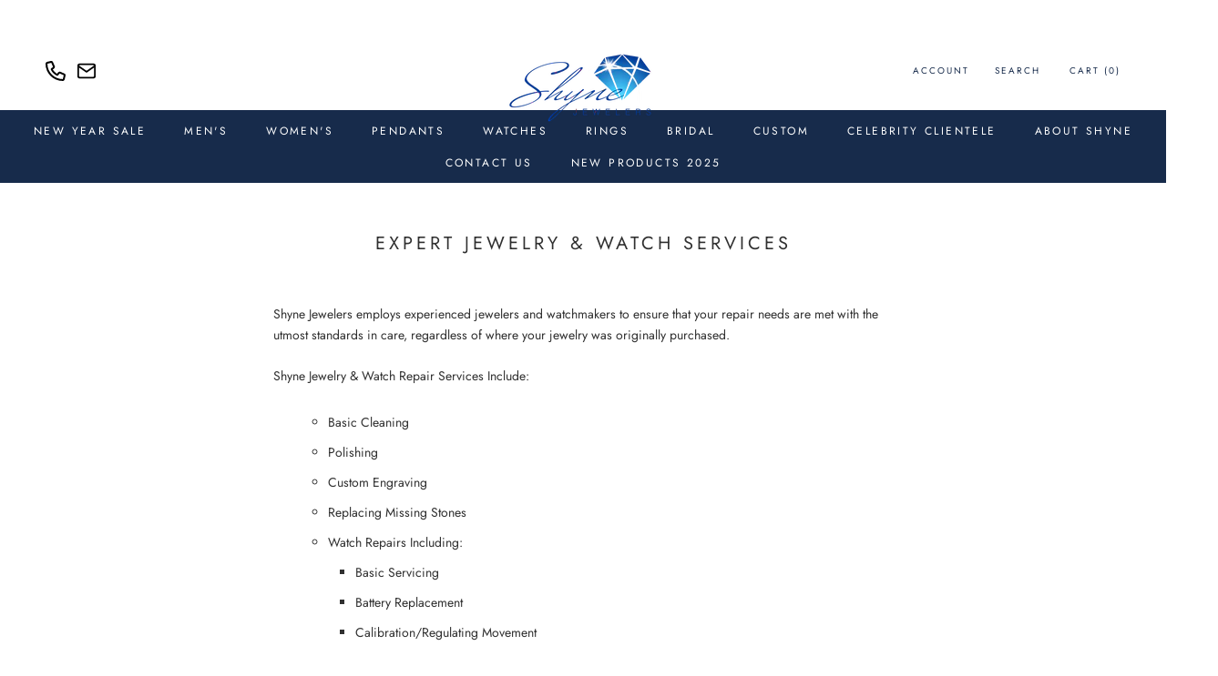

--- FILE ---
content_type: text/html; charset=utf-8
request_url: https://www.shynejewelers.com/pages/services
body_size: 66442
content:
<!doctype html>
<head>
<script type="text/javascript">
    adroll_adv_id = "SJ24SGEEMVB5FAGSVZR5GF";
    adroll_pix_id = "EU27TKJ6GFDWDGTRS6U7SP";
    adroll_version = "2.0";

    (function(w, d, e, o, a) {
        w.__adroll_loaded = true;
        w.adroll = w.adroll || [];
        w.adroll.f = [ 'setProperties', 'identify', 'track', 'identify_email' ];
        var roundtripUrl = "https://s.adroll.com/j/" + adroll_adv_id
                + "/roundtrip.js";
        for (a = 0; a < w.adroll.f.length; a++) {
            w.adroll[w.adroll.f[a]] = w.adroll[w.adroll.f[a]] || (function(n) {
                return function() {
                    w.adroll.push([ n, arguments ])
                }
            })(w.adroll.f[a])
        }

        e = d.createElement('script');
        o = d.getElementsByTagName('script')[0];
        e.async = 1;
        e.src = roundtripUrl;
        o.parentNode.insertBefore(e, o);
    })(window, document);
    adroll.track("pageView");
</script>  
  







    <script async src="//www.shynejewelers.com/cdn/shop/t/27/assets/geolizr-lib.js?v=183245347570741283631700509119" type="text/javascript"></script>

<script>
    if(typeof Geolizr === "undefined") {
        var Geolizr = {};
        Geolizr.currencyDynamicCountry = false;
        Geolizr.version = 20200327;
        Geolizr.waitforMoneyFormat = true;
    }

    // save geolizr-lib.js url to the sessionStorage
    sessionStorage.setItem('geolizr_lib_url', "//www.shynejewelers.com/cdn/shop/t/27/assets/geolizr-lib.js?v=183245347570741283631700509119");
    if(typeof Geolizr.events === "undefined") Geolizr.events = {};
    if(typeof Geolizr.geolizrEvents === "undefined") Geolizr.geolizrEvents = [];

    Geolizr.config = function(config) {
        Geolizr.currency_widget_enabled = config.currency_widget_enabled === "true" || false;
        Geolizr.shopCurrency = 'USD';
        Geolizr.shopifyFormatMoneySet = false;
        Geolizr.observeElements = [];
    };

    
    
    
    
    Geolizr.moneyFormats = {"USD":{"moneyFormat":"${{amount}}","moneyWithCurrencyFormat":"${{amount}} USD","calculationString":false},"EUR":{"moneyFormat":"&euro;{{amount}}","moneyWithCurrencyFormat":"&euro;{{amount}} EUR","calculationString":false},"GBP":{"moneyFormat":"&pound;{{amount}}","moneyWithCurrencyFormat":"&pound;{{amount}} GBP","calculationString":false},"CAD":{"moneyFormat":"${{amount}}","moneyWithCurrencyFormat":"${{amount}} CAD","calculationString":false},"ALL":{"moneyFormat":"Lek {{amount}}","moneyWithCurrencyFormat":"Lek {{amount}} ALL","calculationString":false},"DZD":{"moneyFormat":"DA {{amount}}","moneyWithCurrencyFormat":"DA {{amount}} DZD","calculationString":false},"AOA":{"moneyFormat":"Kz{{amount}}","moneyWithCurrencyFormat":"Kz{{amount}} AOA","calculationString":false},"ARS":{"moneyFormat":"${{amount_with_comma_separator}}","moneyWithCurrencyFormat":"${{amount_with_comma_separator}} ARS","calculationString":false},"AMD":{"moneyFormat":"{{amount}} AMD","moneyWithCurrencyFormat":"{{amount}} AMD","calculationString":false},"AWG":{"moneyFormat":"Afl{{amount}}","moneyWithCurrencyFormat":"Afl{{amount}} AWG","calculationString":false},"AUD":{"moneyFormat":"${{amount}}","moneyWithCurrencyFormat":"${{amount}} AUD","calculationString":false},"BBD":{"moneyFormat":"${{amount}}","moneyWithCurrencyFormat":"${{amount}} Bds","calculationString":false},"AZN":{"moneyFormat":"m.{{amount}}","moneyWithCurrencyFormat":"m.{{amount}} AZN","calculationString":false},"BDT":{"moneyFormat":"Tk {{amount}}","moneyWithCurrencyFormat":"Tk {{amount}} BDT","calculationString":false},"BSD":{"moneyFormat":"BS${{amount}}","moneyWithCurrencyFormat":"BS${{amount}} BSD","calculationString":false},"BHD":{"moneyFormat":"{{amount}}0 BD","moneyWithCurrencyFormat":"{{amount}}0 BHD","calculationString":false},"BYR":{"moneyFormat":"Br {{amount}}","moneyWithCurrencyFormat":"Br {{amount}} BYR","calculationString":false},"BZD":{"moneyFormat":"BZ${{amount}}","moneyWithCurrencyFormat":"BZ${{amount}} BZD","calculationString":false},"BTN":{"moneyFormat":"Nu {{amount}}","moneyWithCurrencyFormat":"Nu {{amount}} BTN","calculationString":false},"BAM":{"moneyFormat":"KM {{amount_with_comma_separator}}","moneyWithCurrencyFormat":"KM {{amount_with_comma_separator}} BAM","calculationString":false},"BRL":{"moneyFormat":"R$ {{amount_with_comma_separator}}","moneyWithCurrencyFormat":"R$ {{amount_with_comma_separator}} BRL","calculationString":false},"BOB":{"moneyFormat":"Bs{{amount_with_comma_separator}}","moneyWithCurrencyFormat":"Bs{{amount_with_comma_separator}} BOB","calculationString":false},"BWP":{"moneyFormat":"P{{amount}}","moneyWithCurrencyFormat":"P{{amount}} BWP","calculationString":false},"BND":{"moneyFormat":"${{amount}}","moneyWithCurrencyFormat":"${{amount}} BND","calculationString":false},"BGN":{"moneyFormat":"{{amount}} лв","moneyWithCurrencyFormat":"{{amount}} лв BGN","calculationString":false},"MMK":{"moneyFormat":"K{{amount}}","moneyWithCurrencyFormat":"K{{amount}} MMK","calculationString":false},"KHR":{"moneyFormat":"KHR{{amount}}","moneyWithCurrencyFormat":"KHR{{amount}}","calculationString":false},"KYD":{"moneyFormat":"${{amount}}","moneyWithCurrencyFormat":"${{amount}} KYD","calculationString":false},"XAF":{"moneyFormat":"FCFA{{amount}}","moneyWithCurrencyFormat":"FCFA{{amount}} XAF","calculationString":false},"CLP":{"moneyFormat":"${{amount_no_decimals}}","moneyWithCurrencyFormat":"${{amount_no_decimals}} CLP","calculationString":false},"COP":{"moneyFormat":"${{amount_with_comma_separator}}","moneyWithCurrencyFormat":"${{amount_with_comma_separator}} COP","calculationString":false},"CRC":{"moneyFormat":"&#8353; {{amount_with_comma_separator}}","moneyWithCurrencyFormat":"&#8353; {{amount_with_comma_separator}} CRC","calculationString":false},"HRK":{"moneyFormat":"{{amount_with_comma_separator}} kn","moneyWithCurrencyFormat":"{{amount_with_comma_separator}} kn HRK","calculationString":false},"CZK":{"moneyFormat":"{{amount_with_comma_separator}} K&#269;","moneyWithCurrencyFormat":"{{amount_with_comma_separator}} K&#269;","calculationString":false},"DKK":{"moneyFormat":"{{amount_with_comma_separator}} kr.","moneyWithCurrencyFormat":"kr.{{amount_with_comma_separator}} DKK","calculationString":false},"DOP":{"moneyFormat":"RD$ {{amount}}","moneyWithCurrencyFormat":"RD$ {{amount}}","calculationString":false},"XCD":{"moneyFormat":"${{amount}}","moneyWithCurrencyFormat":"EC${{amount}}","calculationString":false},"EGP":{"moneyFormat":"LE {{amount}}","moneyWithCurrencyFormat":"LE {{amount}} EGP","calculationString":false},"ETB":{"moneyFormat":"Br{{amount}}","moneyWithCurrencyFormat":"Br{{amount}} ETB","calculationString":false},"XPF":{"moneyFormat":"{{amount_no_decimals_with_comma_separator}} XPF","moneyWithCurrencyFormat":"{{amount_no_decimals_with_comma_separator}} XPF","calculationString":false},"FJD":{"moneyFormat":"${{amount}}","moneyWithCurrencyFormat":"FJ${{amount}}","calculationString":false},"GMD":{"moneyFormat":"D {{amount}}","moneyWithCurrencyFormat":"D {{amount}} GMD","calculationString":false},"GHS":{"moneyFormat":"GH&#8373;{{amount}}","moneyWithCurrencyFormat":"GH&#8373;{{amount}}","calculationString":false},"GTQ":{"moneyFormat":"Q{{amount}}","moneyWithCurrencyFormat":"{{amount}} GTQ","calculationString":false},"GYD":{"moneyFormat":"G${{amount}}","moneyWithCurrencyFormat":"${{amount}} GYD","calculationString":false},"GEL":{"moneyFormat":"{{amount}} GEL","moneyWithCurrencyFormat":"{{amount}} GEL","calculationString":false},"HNL":{"moneyFormat":"L {{amount}}","moneyWithCurrencyFormat":"L {{amount}} HNL","calculationString":false},"HKD":{"moneyFormat":"${{amount}}","moneyWithCurrencyFormat":"HK${{amount}}","calculationString":false},"HUF":{"moneyFormat":"{{amount_no_decimals_with_comma_separator}}","moneyWithCurrencyFormat":"{{amount_no_decimals_with_comma_separator}} Ft","calculationString":false},"ISK":{"moneyFormat":"{{amount_no_decimals}} kr","moneyWithCurrencyFormat":"{{amount_no_decimals}} kr ISK","calculationString":false},"INR":{"moneyFormat":"Rs. {{amount}}","moneyWithCurrencyFormat":"Rs. {{amount}}","calculationString":false},"IDR":{"moneyFormat":"{{amount_with_comma_separator}}","moneyWithCurrencyFormat":"Rp {{amount_with_comma_separator}}","calculationString":false},"ILS":{"moneyFormat":"{{amount}} ILS","moneyWithCurrencyFormat":"{{amount}} ILS","calculationString":false},"JMD":{"moneyFormat":"${{amount}}","moneyWithCurrencyFormat":"${{amount}} JMD","calculationString":false},"JPY":{"moneyFormat":"&#165;{{amount_no_decimals}}","moneyWithCurrencyFormat":"&#165;{{amount_no_decimals}} JPY","calculationString":false},"JEP":{"moneyFormat":"&pound;{{amount}}","moneyWithCurrencyFormat":"&pound;{{amount}} JEP","calculationString":false},"JOD":{"moneyFormat":"{{amount}}0 JD","moneyWithCurrencyFormat":"{{amount}}0 JOD","calculationString":false},"KZT":{"moneyFormat":"{{amount}} KZT","moneyWithCurrencyFormat":"{{amount}} KZT","calculationString":false},"KES":{"moneyFormat":"KSh{{amount}}","moneyWithCurrencyFormat":"KSh{{amount}}","calculationString":false},"KWD":{"moneyFormat":"{{amount}}0 KD","moneyWithCurrencyFormat":"{{amount}}0 KWD","calculationString":false},"KGS":{"moneyFormat":"лв{{amount}}","moneyWithCurrencyFormat":"лв{{amount}}","calculationString":false},"LVL":{"moneyFormat":"Ls {{amount}}","moneyWithCurrencyFormat":"Ls {{amount}} LVL","calculationString":false},"LBP":{"moneyFormat":"L&pound;{{amount}}","moneyWithCurrencyFormat":"L&pound;{{amount}} LBP","calculationString":false},"LTL":{"moneyFormat":"{{amount}} Lt","moneyWithCurrencyFormat":"{{amount}} Lt","calculationString":false},"MGA":{"moneyFormat":"Ar {{amount}}","moneyWithCurrencyFormat":"Ar {{amount}} MGA","calculationString":false},"MKD":{"moneyFormat":"ден {{amount}}","moneyWithCurrencyFormat":"ден {{amount}} MKD","calculationString":false},"MOP":{"moneyFormat":"MOP${{amount}}","moneyWithCurrencyFormat":"MOP${{amount}}","calculationString":false},"MVR":{"moneyFormat":"Rf{{amount}}","moneyWithCurrencyFormat":"Rf{{amount}} MRf","calculationString":false},"MXN":{"moneyFormat":"$ {{amount}}","moneyWithCurrencyFormat":"$ {{amount}} MXN","calculationString":false},"MYR":{"moneyFormat":"RM{{amount}} MYR","moneyWithCurrencyFormat":"RM{{amount}} MYR","calculationString":false},"MUR":{"moneyFormat":"Rs {{amount}}","moneyWithCurrencyFormat":"Rs {{amount}} MUR","calculationString":false},"MDL":{"moneyFormat":"{{amount}} MDL","moneyWithCurrencyFormat":"{{amount}} MDL","calculationString":false},"MAD":{"moneyFormat":"{{amount}} dh","moneyWithCurrencyFormat":"Dh {{amount}} MAD","calculationString":false},"MNT":{"moneyFormat":"{{amount_no_decimals}} &#8366","moneyWithCurrencyFormat":"{{amount_no_decimals}} MNT","calculationString":false},"MZN":{"moneyFormat":"{{amount}} Mt","moneyWithCurrencyFormat":"Mt {{amount}} MZN","calculationString":false},"NAD":{"moneyFormat":"N${{amount}}","moneyWithCurrencyFormat":"N${{amount}} NAD","calculationString":false},"NPR":{"moneyFormat":"Rs{{amount}}","moneyWithCurrencyFormat":"Rs{{amount}} NPR","calculationString":false},"ANG":{"moneyFormat":"&fnof;{{amount}}","moneyWithCurrencyFormat":"{{amount}} NA&fnof;","calculationString":false},"NZD":{"moneyFormat":"${{amount}}","moneyWithCurrencyFormat":"${{amount}} NZD","calculationString":false},"NIO":{"moneyFormat":"C${{amount}}","moneyWithCurrencyFormat":"C${{amount}} NIO","calculationString":false},"NGN":{"moneyFormat":"&#8358;{{amount}}","moneyWithCurrencyFormat":"&#8358;{{amount}} NGN","calculationString":false},"NOK":{"moneyFormat":"kr {{amount_with_comma_separator}}","moneyWithCurrencyFormat":"kr {{amount_with_comma_separator}} NOK","calculationString":false},"OMR":{"moneyFormat":"{{amount_with_comma_separator}} OMR","moneyWithCurrencyFormat":"{{amount_with_comma_separator}} OMR","calculationString":false},"PKR":{"moneyFormat":"Rs.{{amount}}","moneyWithCurrencyFormat":"Rs.{{amount}} PKR","calculationString":false},"PGK":{"moneyFormat":"K {{amount}}","moneyWithCurrencyFormat":"K {{amount}} PGK","calculationString":false},"PYG":{"moneyFormat":"Gs. {{amount_no_decimals_with_comma_separator}}","moneyWithCurrencyFormat":"Gs. {{amount_no_decimals_with_comma_separator}} PYG","calculationString":false},"PEN":{"moneyFormat":"S/. {{amount}}","moneyWithCurrencyFormat":"S/. {{amount}} PEN","calculationString":false},"PHP":{"moneyFormat":"&#8369;{{amount}}","moneyWithCurrencyFormat":"&#8369;{{amount}} PHP","calculationString":false},"PLN":{"moneyFormat":"{{amount_with_comma_separator}} zl","moneyWithCurrencyFormat":"{{amount_with_comma_separator}} zl PLN","calculationString":false},"QAR":{"moneyFormat":"QAR {{amount}}","moneyWithCurrencyFormat":"QAR {{amount}}","calculationString":false},"RON":{"moneyFormat":"{{amount_with_comma_separator}} lei","moneyWithCurrencyFormat":"{{amount_with_comma_separator}} lei RON","calculationString":false},"RUB":{"moneyFormat":"&#1088;&#1091;&#1073;{{amount_with_comma_separator}}","moneyWithCurrencyFormat":"&#1088;&#1091;&#1073;{{amount_with_comma_separator}} RUB","calculationString":false},"RWF":{"moneyFormat":"{{amount_no_decimals}} RF","moneyWithCurrencyFormat":"{{amount_no_decimals}} RWF","calculationString":false},"WST":{"moneyFormat":"WS$ {{amount}}","moneyWithCurrencyFormat":"WS$ {{amount}} WST","calculationString":false},"SAR":{"moneyFormat":"{{amount}} SR","moneyWithCurrencyFormat":"{{amount}} SAR","calculationString":false},"STD":{"moneyFormat":"Db {{amount}}","moneyWithCurrencyFormat":"Db {{amount}} STD","calculationString":false},"RSD":{"moneyFormat":"{{amount}} RSD","moneyWithCurrencyFormat":"{{amount}} RSD","calculationString":false},"SCR":{"moneyFormat":"Rs {{amount}}","moneyWithCurrencyFormat":"Rs {{amount}} SCR","calculationString":false},"SGD":{"moneyFormat":"${{amount}}","moneyWithCurrencyFormat":"${{amount}} SGD","calculationString":false},"SYP":{"moneyFormat":"S&pound;{{amount}}","moneyWithCurrencyFormat":"S&pound;{{amount}} SYP","calculationString":false},"ZAR":{"moneyFormat":"R {{amount}}","moneyWithCurrencyFormat":"R {{amount}} ZAR","calculationString":false},"KRW":{"moneyFormat":"&#8361;{{amount_no_decimals}}","moneyWithCurrencyFormat":"&#8361;{{amount_no_decimals}} KRW","calculationString":false},"LKR":{"moneyFormat":"Rs {{amount}}","moneyWithCurrencyFormat":"Rs {{amount}} LKR","calculationString":false},"SEK":{"moneyFormat":"{{amount_no_decimals}} kr","moneyWithCurrencyFormat":"{{amount_no_decimals}} kr SEK","calculationString":false},"CHF":{"moneyFormat":"SFr. {{amount}}","moneyWithCurrencyFormat":"SFr. {{amount}} CHF","calculationString":false},"TWD":{"moneyFormat":"${{amount}}","moneyWithCurrencyFormat":"${{amount}} TWD","calculationString":false},"THB":{"moneyFormat":"{{amount}} &#xe3f;","moneyWithCurrencyFormat":"{{amount}} &#xe3f; THB","calculationString":false},"TZS":{"moneyFormat":"{{amount}} TZS","moneyWithCurrencyFormat":"{{amount}} TZS","calculationString":false},"TTD":{"moneyFormat":"${{amount}}","moneyWithCurrencyFormat":"${{amount}} TTD","calculationString":false},"TND":{"moneyFormat":"د.ت {{amount}}","moneyWithCurrencyFormat":"{{amount}} DT","calculationString":false},"TRY":{"moneyFormat":"{{amount}}TL","moneyWithCurrencyFormat":"{{amount}}TL","calculationString":false},"UGX":{"moneyFormat":"Ush {{amount_no_decimals}}","moneyWithCurrencyFormat":"Ush {{amount_no_decimals}} UGX","calculationString":false},"UAH":{"moneyFormat":"₴{{amount}}","moneyWithCurrencyFormat":"₴{{amount}} UAH","calculationString":false},"AED":{"moneyFormat":"Dhs. {{amount}}","moneyWithCurrencyFormat":"Dhs. {{amount}} AED","calculationString":false},"UYU":{"moneyFormat":"${{amount_with_comma_separator}}","moneyWithCurrencyFormat":"${{amount_with_comma_separator}} UYU","calculationString":false},"VUV":{"moneyFormat":"${{amount}}","moneyWithCurrencyFormat":"${{amount}}VT","calculationString":false},"VEF":{"moneyFormat":"Bs. {{amount_with_comma_separator}}","moneyWithCurrencyFormat":"Bs. {{amount_with_comma_separator}} VEF","calculationString":false},"VND":{"moneyFormat":"{{amount_no_decimals_with_comma_separator}}&#8363;","moneyWithCurrencyFormat":"{{amount_no_decimals_with_comma_separator}} VND","calculationString":false},"XBT":{"moneyFormat":"{{amount}} BTC","moneyWithCurrencyFormat":"{{amount}} BTC","calculationString":false},"XOF":{"moneyFormat":"CFA{{amount}}","moneyWithCurrencyFormat":"CFA{{amount}} XOF","calculationString":false},"ZMW":{"moneyFormat":"K{{amount_no_decimals_with_comma_separator}}","moneyWithCurrencyFormat":"ZMW{{amount_no_decimals_with_comma_separator}}","calculationString":false},"CNY":{"moneyFormat":"{{amount}} Ұ","moneyWithCurrencyFormat":"{{amount}} Ұ CNY","calculationString":false},"KPW":{"moneyFormat":"{{amount}} ₩","moneyWithCurrencyFormat":"{{amount}} ₩ KPW","calculationString":false},"IQD":{"moneyFormat":"{{amount}} د.ع","moneyWithCurrencyFormat":"{{amount}} د.ع","calculationString":false}};
    
    

    Geolizr.shopifyCurrencyList = [];
    Geolizr.shopifyCurrency = {};
    Geolizr.shopifyCurrencyListIndex = {};
    let setShopifyCurrencyToGeolizr = function() {
        let GeolizrEachCurrency = {};
        
        GeolizrEachCurrency = {
            "iso_code": "USD",
            "name": "United States Dollar",
            "symbol": "$",
            "shop_currency": true
        };
        if(GeolizrEachCurrency.shop_currency) {
            Geolizr.shopifyCurrency = GeolizrEachCurrency;
        }
        Geolizr.shopifyCurrencyList.push(GeolizrEachCurrency);
        Geolizr.shopifyCurrencyListIndex[GeolizrEachCurrency.iso_code] = Geolizr.shopifyCurrencyList.indexOf(GeolizrEachCurrency);
        
    }

    setShopifyCurrencyToGeolizr();
    /* Geolizr Provider Setter */
    Geolizr.presetService = false;
    Geolizr.activateIpInfo = function(accessKey) { Geolizr.presetService = { name: 'ipInfo', accessKey: accessKey }; };
    Geolizr.activateLovelyAppProvider = function() { Geolizr.presetService = { name: 'lovelyAppProvider' }; };
    Geolizr.activateIpApiCo = function(accessKey) { Geolizr.presetService = { name: 'ipApiCo', accessKey: accessKey }; };
    Geolizr.activateDbIpProvider = function(accessKey) { Geolizr.presetService = { name: 'dbIpProvider', accessKey: accessKey }; };
    Geolizr.activateIpStackProvider = function(accessKey) { Geolizr.presetService = { name: 'ipStackProvider', accessKey: accessKey }; };
    Geolizr.activateGeolizrIPApiProvider = function(accessKey) { Geolizr.presetService = { name: 'geolizrIpApiProvider', accessKey: accessKey }; };

    

    /* Service Aliase */
    Geolizr.activateFreegeoip = Geolizr.activateIpStackProvider;
    Geolizr.requestLocaleRootUrl = "\/";
    Geolizr.addSystemEventListener = function(name, callback) {
        if (typeof Geolizr.realInit !== 'undefined') {
            Geolizr.realInit(function($) {
                callback({jquery: $});
            })
        } else {
            Geolizr.geolizrEvents.push(new CustomEvent(name));
            document.addEventListener(name, callback);
        }
    };

    Geolizr.addEventListener = function(name, callback, priority) {
        if(typeof priority == "undefined") priority = 100;
        if(typeof Geolizr.realAddEventListener === "undefined") {
            if (!Geolizr.events[name]) Geolizr.events[name] = [];
            Geolizr.events[name].push({callback: callback, priority: priority});
        } else {
            Geolizr.realAddEventListener(name, callback, priority);
        }
    };

    Geolizr.getGeoData = function(callback) {
        if(typeof Geolizr.realGetGeoData === "undefined") {
            Geolizr.addEventListener('geolizr.init', function() {
                Geolizr.getGeoData(callback);
            }, 200)
        } else {
            Geolizr.realGetGeoData(callback);
        }
    };

    Geolizr.init = function(callback, priority) {
        if(typeof Geolizr.realInit === "undefined")
            Geolizr.addEventListener("geolizr.init", callback, priority);
        else
            Geolizr.realInit(callback, priority);
    };


    Geolizr.notification_widget_enabled = false;
    Geolizr.popup_widget_enabled = false;
    Geolizr.api_widget_enabled = false;
    Geolizr.currency_widget_enabled = false;
    Geolizr.redirect_widget_enabled = false;

    Geolizr.enables = {
        'notification_widget_enabled': Geolizr.notification_widget_enabled,
        'popup_widget_enabled': Geolizr.popup_widget_enabled,
        'api_widget_enabled': Geolizr.api_widget_enabled,
        'currency_widget_enabled': Geolizr.currency_widget_enabled,
        'redirect_widget_enabled': Geolizr.redirect_widget_enabled
    };

    if(Geolizr.popup_widget_enabled || Geolizr.notification_widget_enabled || Geolizr.currency_widget_enabled) {
        
        Geolizr.geolizrCssFile = "//www.shynejewelers.com/cdn/shop/t/27/assets/geolizr-lib.css?v=59017386019965299001700509120";
        
    }

</script>
<style>
    .geolizr-currency-switch-wrapper { visibility: hidden; }
    #geolizr-notification{position:fixed!important;top:0!important;left:0!important;margin:0!important;padding:0!important;width:100%!important;height:auto!important;min-height:0!important;max-height:none!important;z-index:10000000!important}
    #geolizr-notification>#geolizr-notification-message-wrapper{text-align:center!important;width:100%!important;padding:10px;-webkit-box-shadow:10px 10px 5px 0 rgba(143,143,143,.35);-moz-box-shadow:10px 10px 5px 0 rgba(143,143,143,.35);box-shadow:10px 10px 5px 0 rgba(143,143,143,.35)}
    #geolizr-dismiss-notification{box-sizing:content-box;padding:5px!important;margin:0!important;position:absolute!important;right:8px!important;text-decoration:none!important;font-family:Arial,serif ! important;top:8px!important;height:15px!important;border-radius:15px;width:15px!important;line-height:16px;font-size:20px;font-weight:700;cursor:pointer;display:inline-block}
    .geolizr-popup-background{position:fixed;top:0;left:0;right:0;bottom:0;height:100%;width:100%;z-index:10000005!important}
    .geolizr-popup{position:fixed!important;width:560px!important;height:400px!important;z-index:10000010!important;border:1px solid grey}
    .geolizr-popup.gp-center{top:50%!important;left:50%!important;margin-top:-200px!important;margin-left:-280px!important}
    .geolizr-popup.gp-mobile{width:84%!important;height:84%!important;top:0!important;left:0!important;margin:8%}
    #geolizr-popup-content-iframe{width:100%!important;height:100%!important;border:0}
    .slideInDown { -webkit-animation-name: slideInDown; animation-name: slideInDown; -webkit-animation-duration: 1s; animation-duration: 1s; -webkit-animation-fill-mode: both; animation-fill-mode: both; }
    @-webkit-keyframes slideInDown { 0% { -webkit-transform: translateY(-100%); transform: translateY(-100%); visibility: visible;} 100% {-webkit-transform: translateY(0); transform: translateY(0); } }
    @keyframes slideInDown { 0% {-webkit-transform: translateY(-100%); transform: translateY(-100%);visibility: visible; } 100% { -webkit-transform: translateY(0); transform: translateY(0); } }
    .geolizr-currency-switch-wrapper.geolizr-absolute-auto{z-index:10000000;position:fixed}
    .geolizr-currency-switch-wrapper{z-index:10000000!important;height:20px;width:85px;position:relative}
    .geolizr-currency-switcher{padding:1px 10px;margin:0;width:85px;height:30px;border-radius:4px;box-sizing: border-box;}
    .geolizr-currency-links{overflow:scroll;overflow-x:hidden;border-radius:4px;padding:5px 10px;margin:0;list-style:none;line-height:1.42857143;background-color:#fff;width:82px;max-height:200px;display:none}
    .geolizr-currency-switch-wrapper .geolizr-currency-links-up{bottom:30px;position:absolute}
    .geolizr-currency-switch-wrapper .geolizr-currency-links-down{top:30px;position:absolute}
    li.geolizr-currency-list-li{float:none!important;margin:0!important;padding:0 0 0 10px}
    .geolizr-currency-list-link{white-space:nowrap}
    .geolizr-currency-link i,.geolizr-currency-list-link i{width:16px!important;height:11px}
    [class^="famfamfam-flag"]{display:inline-block;width:16px;height:11px;line-height:11px}
    .no-scroll .geolizr-currency-links { overflow: hidden; width: 60px; left: 23px; text-align: left;}
    .geolizr-currency-switcher-value{width:42px;min-width:42px;max-width:42px;display:inline-block;text-align:left}
    .geolizr-currency-switcher-arrow-down,.geolizr-currency-switcher-arrow-up{content:"s";position:absolute;right:5px;top:5px;width:14px;height:14px;margin:0}
    .geolizr-currency-switcher-arrow-down,.geolizr-currency-switcher-arrow-up{ transition: transform .2s ease-in-out;content: ""; background-image: url("data:image/svg+xml;charset=UTF-8,%3csvg xmlns='http://www.w3.org/2000/svg' viewBox='0 0 14.0 14.0' height='14.0px' width='14.0px' style='position: absolute;'%3e%3cpath d='M1 4.5 L7.0 10.5 L13.0 4.5' fill='transparent' stroke='%23000' stroke-width='1px'%3e%3c/path%3e%3c/svg%3e"); }
    .open .geolizr-currency-switcher-arrow-down,.geolizr-currency-switcher-arrow-up{transform:rotate(180deg)}
    .open .geolizr-currency-switcher-arrow-up{transform:rotate(0deg)}
    .geolizr-selectable-currency{width:42px;min-width:42px;max-width:42px;display:inline-block;text-align:left}
    .geolizr-shop-currency{width:42px;min-width:42px;max-width:42px;display:inline-block}
    .geolizr-currency-link li{padding:0;margin:0}
    #geolizr-notification-spanner{width:100%!important;line-height:4px!important;height:4px!important;min-height:4px!important;max-height:4px!important}
    body.geolizr-popup-open { overflow: hidden; }
</style>

  <meta name="google-site-verification" content="s8f2tY1kn143chqWTsk3oQVJXaD9NES8iVdP5WrU2cU" />
  <script>

if(!window.jQuery){
    var jqueryScript = document.createElement('script');
    jqueryScript.setAttribute('src','https://ajax.googleapis.com/ajax/libs/jquery/3.6.0/jquery.min.js'); 
    document.head.appendChild(jqueryScript); 
}

__DL__jQueryinterval = setInterval(function(){
    // wait for jQuery to load & run script after jQuery has loaded
    if(window.jQuery){
        // search parameters
        getURLParams = function(name, url){
            if (!url) url = window.location.href;
            name = name.replace(/[\[\]]/g, "\\$&");
            var regex = new RegExp("[?&]" + name + "(=([^&#]*)|&|#|$)"),
            results = regex.exec(url);
            if (!results) return null;
            if (!results[2]) return '';
            return decodeURIComponent(results[2].replace(/\+/g, " "));
        };
        
        /**********************
        * DYNAMIC DEPENDENCIES
        ***********************/
        
        __DL__ = {
            dynamicCart: true,  // if cart is dynamic (meaning no refresh on cart add) set to true
            debug: false, // if true, console messages will be displayed
            cart: null,
            wishlist: null,
            removeCart: null
        };
        
        customBindings = {
            cartTriggers: [],
            viewCart: [],
            removeCartTrigger: [],
            cartVisableSelector: [],
            promoSubscriptionsSelectors: [],
            promoSuccess: [],
            ctaSelectors: [],
            newsletterSelectors: [],
            newsletterSuccess: [],
            searchPage: [],
            wishlistSelector: [],
            removeWishlist: [],
            wishlistPage: [],
            searchTermQuery: [getURLParams('q')], // replace var with correct query
        };
        
        /* DO NOT EDIT */
        defaultBindings = {
            cartTriggers: ['form[action="/cart/add"] [type="submit"],.add-to-cart,.cart-btn'],
            viewCart: ['form[action="/cart"],.my-cart,.trigger-cart,#mobileCart'],
            removeCartTrigger: ['[href*="/cart/change"]'],
            cartVisableSelector: ['.inlinecart.is-active,.inline-cart.is-active'],
            promoSubscriptionsSelectors: [],
            promoSuccess: [],
            ctaSelectors: [],
            newsletterSelectors: ['input.contact_email'],
            newsletterSuccess: ['.success_message'],
            searchPage: ['search'],
            wishlistSelector: [],
            removeWishlist: [],
            wishlistPage: []
        };
        
        // stitch bindings
        objectArray = customBindings;
        outputObject = __DL__;
        
        applyBindings = function(objectArray, outputObject){
            for (var x in objectArray) {  
                var key = x;
                var objs = objectArray[x]; 
                values = [];    
                if(objs.length > 0){    
                    values.push(objs);
                    if(key in outputObject){              
                        values.push(outputObject[key]); 
                        outputObject[key] = values.join(", "); 
                    }else{        
                        outputObject[key] = values.join(", ");
                    }   
                }  
            }
        };
        
        applyBindings(customBindings, __DL__);
        applyBindings(defaultBindings, __DL__);
        
        /**********************
        * PREREQUISITE LIBRARIES 
        ***********************/
        
        clearInterval(__DL__jQueryinterval);
        
        // jquery-cookies.js
        if(typeof $.cookie!==undefined){
            (function(a){if(typeof define==='function'&&define.amd){define(['jquery'],a)}else if(typeof exports==='object'){module.exports=a(require('jquery'))}else{a(jQuery)}}(function($){var g=/\+/g;function encode(s){return h.raw?s:encodeURIComponent(s)}function decode(s){return h.raw?s:decodeURIComponent(s)}function stringifyCookieValue(a){return encode(h.json?JSON.stringify(a):String(a))}function parseCookieValue(s){if(s.indexOf('"')===0){s=s.slice(1,-1).replace(/\\"/g,'"').replace(/\\\\/g,'\\')}try{s=decodeURIComponent(s.replace(g,' '));return h.json?JSON.parse(s):s}catch(e){}}function read(s,a){var b=h.raw?s:parseCookieValue(s);return $.isFunction(a)?a(b):b}var h=$.cookie=function(a,b,c){if(arguments.length>1&&!$.isFunction(b)){c=$.extend({},h.defaults,c);if(typeof c.expires==='number'){var d=c.expires,t=c.expires=new Date();t.setMilliseconds(t.getMilliseconds()+d*864e+5)}return(document.cookie=[encode(a),'=',stringifyCookieValue(b),c.expires?'; expires='+c.expires.toUTCString():'',c.path?'; path='+c.path:'',c.domain?'; domain='+c.domain:'',c.secure?'; secure':''].join(''))}var e=a?undefined:{},cookies=document.cookie?document.cookie.split('; '):[],i=0,l=cookies.length;for(;i<l;i++){var f=cookies[i].split('='),name=decode(f.shift()),cookie=f.join('=');if(a===name){e=read(cookie,b);break}if(!a&&(cookie=read(cookie))!==undefined){e[name]=cookie}}return e};h.defaults={};$.removeCookie=function(a,b){$.cookie(a,'',$.extend({},b,{expires:-1}));return!$.cookie(a)}}))}
        
        /**********************
        * Begin dataLayer Build 
        ***********************/
        
        window.dataLayer = window.dataLayer || [];  // init data layer if doesn't already exist

        var template = "page"; 
        
        /**
        * Landing Page Cookie
        * 1. Detect if user just landed on the site
        * 2. Only fires if Page Title matches website */
        
        $.cookie.raw = true;
        if ($.cookie('landingPage') === undefined || $.cookie('landingPage').length === 0) {
            var landingPage = true;
            $.cookie('landingPage', unescape);
            $.removeCookie('landingPage', {path: '/'});
            $.cookie('landingPage', 'landed', {path: '/'});
        } else {
            var landingPage = false;
            $.cookie('landingPage', unescape);
            $.removeCookie('landingPage', {path: '/'});
            $.cookie('landingPage', 'refresh', {path: '/'});
        }
        if (__DL__.debug) {
            console.log('Landing Page: ' + landingPage);
        }
        
        /** 
        * Log State Cookie */
        
        
        var isLoggedIn = false;
        
        if (!isLoggedIn) {
            $.cookie('logState', unescape);
            $.removeCookie('logState', {path: '/'});
            $.cookie('logState', 'loggedOut', {path: '/'});
        } else {
            if ($.cookie('logState') === 'loggedOut' || $.cookie('logState') === undefined) {
                $.cookie('logState', unescape);
                $.removeCookie('logState', {path: '/'});
                $.cookie('logState', 'firstLog', {path: '/'});
            } else if ($.cookie('logState') === 'firstLog') {
                $.cookie('logState', unescape);
                $.removeCookie('logState', {path: '/'});
                $.cookie('logState', 'refresh', {path: '/'});
            }
        }
        
        if ($.cookie('logState') === 'firstLog') {
            var firstLog = true;
        } else {
            var firstLog = false;
        }
        
        /**********************
        * DATALAYER SECTIONS 
        ***********************/
        
        /**
        * DATALAYER: Landing Page
        * Fires any time a user first lands on the site. */
        
        if ($.cookie('landingPage') === 'landed') {
            dataLayer.push({
                'pageType': 'Landing',
                'event': 'first_time_visitor'
            });
        }
        
        /** 
        * DATALAYER: Log State
        * 1. Determine if user is logged in or not.
        * 2. Return User specific data. */
        
        var logState = {
            
            
            'logState' : "Logged Out",
            
            
            'firstLog'      : firstLog,
            'customerEmail' : null,
            'timestamp'     : Date().replace(/\(.*?\)/g,''),  
            
            'customerType'       : 'New',
            'customerTypeNumber' :'1', 
            
            'shippingInfo' : {
                'fullName'  : null,
                'firstName' : null,
                'lastName'  : null,
                'address1'  : null,
                'address2'  : null,
                'street'    : null,
                'city'      : null,
                'province'  : null,
                'zip'       : null,
                'country'   : null,
                'phone'     : null,
            },
            'billingInfo' : {
                'fullName'  : null,
                'firstName' : null,
                'lastName'  : null,
                'address1'  : null,
                'address2'  : null,
                'street'    : null,
                'city'      : null,
                'province'  : null,
                'zip'       : null,
                'country'   : null,
                'phone'     : null,
            },
            'checkoutEmail' : null,
            'currency'      : "USD",
            'pageType'      : 'Log State',
            'event'         : 'logState'
        }
        dataLayer.push(logState);
        /** 
        * DATALAYER: Homepage */
        
        if(document.location.pathname == "/"){
            dataLayer.push({
                'pageType' : 'Homepage',
                'event'    : 'homepage',
                logState
            });
        }
      
        /** 
        * DATALAYER: 404 Pages
        * Fire on 404 Pages */
      	
        /** 
        * DATALAYER: Blog Articles
        * Fire on Blog Article Pages */
        
        
        /** DATALAYER: Product List Page (Collections, Category)
        * Fire on all product listing pages. */
        
            
        /** DATALAYER: Product Page
        * Fire on all Product View pages. */
        
      
        /** DATALAYER: Cart View
        * Fire anytime a user views their cart (non-dynamic) */               
        
                
        /** DATALAYER: Checkout on Shopify Plus **/
        if(Shopify.Checkout){
            var ecommerce = {
                'transaction_id': 'null',
                'affiliation': "SHYNE JEWELERS",
                'value': "\r\n\r\n    \r\n    \u003cspan class=\"geolizr-currency\" data-geolizr-price=\"\"\u003e\r\n\u003c\/span\u003e",
                'tax': "\r\n\r\n    \r\n    \u003cspan class=\"geolizr-currency\" data-geolizr-price=\"\"\u003e\r\n\u003c\/span\u003e",
                'shipping': "\r\n\r\n    \r\n    \u003cspan class=\"geolizr-currency\" data-geolizr-price=\"\"\u003e\r\n\u003c\/span\u003e",
                'subtotal': "",
                'currency': null,
                
                'email': null,
                'items':[],
                };
            if(Shopify.Checkout.step){ 
                if(Shopify.Checkout.step.length > 0){
                    if (Shopify.Checkout.step === 'contact_information'){
                        dataLayer.push({
                            'event'    :'begin_checkout',
                            'pageType' :'Customer Information',
                            'step': 1,
                        	ecommerce
                        });
                    }else if (Shopify.Checkout.step === 'shipping_method'){
                        dataLayer.push({
                            'event'    :'add_shipping_info',
                            'pageType' :'Shipping Information',
                            ecommerce
                        });
                    }else if( Shopify.Checkout.step === "payment_method" ){
                        dataLayer.push({
                            'event'    :'add_payment_info',
                            'pageType' :'Add Payment Info',
                        	ecommerce
                        });
                    }
                }
                            
                /** DATALAYER: Transaction */
                if(Shopify.Checkout.page == "thank_you"){
                    dataLayer.push({
                    'pageType' :'Transaction',
                    'event'    :'purchase',
                    ecommerce
                    });
                }               
            }
        }
              
	    /** DOM Ready **/	
        $(document).ready(function() {
            /** DATALAYER: Search Results */
            var searchPage = new RegExp(__DL__.searchPage, "g");
            if(document.location.pathname.match(searchPage)){
                var ecommerce = {
                    items :[],
                };
                dataLayer.push({
                    'pageType'   : "Search",
                    'search_term' : __DL__.searchTermQuery,                                       
                    'event'      : "search",
                    'item_list_name'  : null,
                    ecommerce
                });    
            }
            
            /** DATALAYER: Remove From Cart **/
            

            /** Google Tag Manager **/
            

        }); // document ready
    }
}, 500);
  
</script>        
 
  <script src="https://unpkg.com/flickity@2/dist/flickity.pkgd.min.js"></script>
   <script src="https://unpkg.com/flickity-as-nav-for@2/as-nav-for.js"></script>
  <link rel="stylesheet" href="https://unpkg.com/flickity@2/dist/flickity.min.css">

  <!-- ultimate-datalayer for shopify -->
      <script>

  
  (function() {
      class Ultimate_Shopify_DataLayer {
        constructor() {
          window.dataLayer = window.dataLayer || []; 
          
          // use a prefix of events name
          this.eventPrefix = 'shynejewelers_';

          //Keep the value false to get non-formatted product ID
          this.formattedItemId = true; 

          // data schema
          this.dataSchema = {
            ecommerce: {
                show: true
            },
            dynamicRemarketing: {
                show: false,
                business_vertical: 'retail'
            }
          }

          // add to wishlist selectors
          this.addToWishListSelectors = {
            'addWishListIcon': '',
            'gridItemSelector': '',
            'productLinkSelector': 'a[href*="/products/"]'
          }

          // quick view selectors
          this.quickViewSelector = {
            'quickViewElement': '',
            'gridItemSelector': '',
            'productLinkSelector': 'a[href*="/products/"]'
          }

          // mini cart button selector
          this.miniCartButton = [
            'a[href="/cart"]', 
          ];
          this.miniCartAppersOn = 'click';


          // begin checkout buttons/links selectors
          this.beginCheckoutButtons = [
            'input[name="checkout"]',
            'button[name="checkout"]',
            'a[href="/checkout"]',
            '.additional-checkout-buttons',
          ];

          // direct checkout button selector
          this.shopifyDirectCheckoutButton = [
            '.shopify-payment-button'
          ]

          //Keep the value true if Add to Cart redirects to the cart page
          this.isAddToCartRedirect = false;
          
          // keep the value false if cart items increment/decrement/remove refresh page 
          this.isAjaxCartIncrementDecrement = true;
          

          // Caution: Do not modify anything below this line, as it may result in it not functioning correctly.
          this.cart = {"note":null,"attributes":{},"original_total_price":0,"total_price":0,"total_discount":0,"total_weight":0.0,"item_count":0,"items":[],"requires_shipping":false,"currency":"USD","items_subtotal_price":0,"cart_level_discount_applications":[],"checkout_charge_amount":0}
          this.countryCode = "US";
          this.storeURL = "https://www.shynejewelers.com";
          localStorage.setItem('shopCountryCode', this.countryCode);
          this.collectData(); 
          this.itemsList = [];
        }

        updateCart() {
          fetch("/cart.js")
          .then((response) => response.json())
          .then((data) => {
            this.cart = data;
          });
        }

       debounce(delay) {         
          let timeoutId;
          return function(func) {
            const context = this;
            const args = arguments;
            
            clearTimeout(timeoutId);
            
            timeoutId = setTimeout(function() {
              func.apply(context, args);
            }, delay);
          };
        }

        eventConsole(eventName, eventData) {
          const css1 = 'background: red; color: #fff; font-size: normal; border-radius: 3px 0 0 3px; padding: 3px 4px;';
          const css2 = 'background-color: blue; color: #fff; font-size: normal; border-radius: 0 3px 3px 0; padding: 3px 4px;';
          console.log('%cGTM DataLayer Event:%c' + eventName, css1, css2, eventData);
        }

        collectData() { 
            this.customerData();
            this.ajaxRequestData();
            this.searchPageData();
            this.miniCartData();
            this.beginCheckoutData();
  
            
  
            
  
            
            
            this.addToWishListData();
            this.quickViewData();
            this.selectItemData(); 
            this.formData();
            this.phoneClickData();
            this.emailClickData();
            this.loginRegisterData();
        }        

        //logged-in customer data 
        customerData() {
            const currentUser = {};
            

            if (currentUser.email) {
              currentUser.hash_email = "e3b0c44298fc1c149afbf4c8996fb92427ae41e4649b934ca495991b7852b855"
            }

            if (currentUser.phone) {
              currentUser.hash_phone = "e3b0c44298fc1c149afbf4c8996fb92427ae41e4649b934ca495991b7852b855"
            }

            window.dataLayer = window.dataLayer || [];
            dataLayer.push({
              customer: currentUser
            });
        }

        // add_to_cart, remove_from_cart, search
        ajaxRequestData() {
          const self = this;
          
          // handle non-ajax add to cart
          if(this.isAddToCartRedirect) {
            document.addEventListener('submit', function(event) {
              const addToCartForm = event.target.closest('form[action="/cart/add"]');
              if(addToCartForm) {
                event.preventDefault();
                
                const formData = new FormData(addToCartForm);
            
                fetch(window.Shopify.routes.root + 'cart/add.js', {
                  method: 'POST',
                  body: formData
                })
                .then(response => {
                    window.location.href = "/cart";
                })
                .catch((error) => {
                  console.error('Error:', error);
                });
              }
            });
          }
          
          // fetch
          let originalFetch = window.fetch;
          let debounce = this.debounce(800);
          
          window.fetch = function () {
            return originalFetch.apply(this, arguments).then((response) => {
              if (response.ok) {
                let cloneResponse = response.clone();
                let requestURL = arguments[0]['url'] || arguments[0];
                
                if(/.*\/search\/?.*\?.*q=.+/.test(requestURL) && !requestURL.includes('&requestFrom=uldt')) {   
                  const queryString = requestURL.split('?')[1];
                  const urlParams = new URLSearchParams(queryString);
                  const search_term = urlParams.get("q");

                  debounce(function() {
                    fetch(`${self.storeURL}/search/suggest.json?q=${search_term}&resources[type]=product&requestFrom=uldt`)
                      .then(res => res.json())
                      .then(function(data) {
                            const products = data.resources.results.products;
                            if(products.length) {
                              const fetchRequests = products.map(product =>
                                fetch(`${self.storeURL}/${product.url.split('?')[0]}.js`)
                                  .then(response => response.json())
                                  .catch(error => console.error('Error fetching:', error))
                              );

                              Promise.all(fetchRequests)
                                .then(products => {
                                    const items = products.map((product) => {
                                      return {
                                        product_id: product.id,
                                        product_title: product.title,
                                        variant_id: product.variants[0].id,
                                        variant_title: product.variants[0].title,
                                        vendor: product.vendor,
                                        total_discount: 0,
                                        final_price: product.price_min,
                                        product_type: product.type, 
                                        quantity: 1
                                      }
                                    });

                                    self.ecommerceDataLayer('search', {search_term, items});
                                })
                            }else {
                              self.ecommerceDataLayer('search', {search_term, items: []});
                            }
                      });
                  });
                }
                else if (requestURL.includes("/cart/add")) {
                  cloneResponse.text().then((text) => {
                    let data = JSON.parse(text);

                    if(data.items && Array.isArray(data.items)) {
                      data.items.forEach(function(item) {
                         self.ecommerceDataLayer('add_to_cart', {items: [item]});
                      })
                    } else {
                      self.ecommerceDataLayer('add_to_cart', {items: [data]});
                    }
                    self.updateCart();
                  });
                }else if(requestURL.includes("/cart/change") || requestURL.includes("/cart/update")) {
                  
                   cloneResponse.text().then((text) => {
                     
                    let newCart = JSON.parse(text);
                    let newCartItems = newCart.items;
                    let oldCartItems = self.cart.items;

                    for(let i = 0; i < oldCartItems.length; i++) {
                      let item = oldCartItems[i];
                      let newItem = newCartItems.find(newItems => newItems.id === item.id);


                      if(newItem) {

                        if(newItem.quantity > item.quantity) {
                          // cart item increment
                          let quantity = (newItem.quantity - item.quantity);
                          let updatedItem = {...item, quantity}
                          self.ecommerceDataLayer('add_to_cart', {items: [updatedItem]});
                          self.updateCart(); 

                        }else if(newItem.quantity < item.quantity) {
                          // cart item decrement
                          let quantity = (item.quantity - newItem.quantity);
                          let updatedItem = {...item, quantity}
                          self.ecommerceDataLayer('remove_from_cart', {items: [updatedItem]});
                          self.updateCart(); 
                        }
                        

                      }else {
                        self.ecommerceDataLayer('remove_from_cart', {items: [item]});
                        self.updateCart(); 
                      }
                    }
                     
                  });
                }
              }
              return response;
            });
          }
          // end fetch 


          //xhr
          var origXMLHttpRequest = XMLHttpRequest;
          XMLHttpRequest = function() {
            var requestURL;
    
            var xhr = new origXMLHttpRequest();
            var origOpen = xhr.open;
            var origSend = xhr.send;
            
            // Override the `open` function.
            xhr.open = function(method, url) {
                requestURL = url;
                return origOpen.apply(this, arguments);
            };
    
    
            xhr.send = function() {
    
                // Only proceed if the request URL matches what we're looking for.
                if (requestURL.includes("/cart/add") || requestURL.includes("/cart/change") || /.*\/search\/?.*\?.*q=.+/.test(requestURL)) {
        
                    xhr.addEventListener('load', function() {
                        if (xhr.readyState === 4) {
                            if (xhr.status >= 200 && xhr.status < 400) { 

                              if(/.*\/search\/?.*\?.*q=.+/.test(requestURL) && !requestURL.includes('&requestFrom=uldt')) {
                                const queryString = requestURL.split('?')[1];
                                const urlParams = new URLSearchParams(queryString);
                                const search_term = urlParams.get("q");

                                debounce(function() {
                                    fetch(`${self.storeURL}/search/suggest.json?q=${search_term}&resources[type]=product&requestFrom=uldt`)
                                      .then(res => res.json())
                                      .then(function(data) {
                                            const products = data.resources.results.products;
                                            if(products.length) {
                                              const fetchRequests = products.map(product =>
                                                fetch(`${self.storeURL}/${product.url.split('?')[0]}.js`)
                                                  .then(response => response.json())
                                                  .catch(error => console.error('Error fetching:', error))
                                              );
                
                                              Promise.all(fetchRequests)
                                                .then(products => {
                                                    const items = products.map((product) => {
                                                      return {
                                                        product_id: product.id,
                                                        product_title: product.title,
                                                        variant_id: product.variants[0].id,
                                                        variant_title: product.variants[0].title,
                                                        vendor: product.vendor,
                                                        total_discount: 0,
                                                        final_price: product.price_min,
                                                        product_type: product.type, 
                                                        quantity: 1
                                                      }
                                                    });
                
                                                    self.ecommerceDataLayer('search', {search_term, items});
                                                })
                                            }else {
                                              self.ecommerceDataLayer('search', {search_term, items: []});
                                            }
                                      });
                                  });

                              }

                              else if(requestURL.includes("/cart/add")) {
                                  const data = JSON.parse(xhr.responseText);

                                  if(data.items && Array.isArray(data.items)) {
                                    data.items.forEach(function(item) {
                                        self.ecommerceDataLayer('add_to_cart', {items: [item]});
                                      })
                                  } else {
                                    self.ecommerceDataLayer('add_to_cart', {items: [data]});
                                  }
                                  self.updateCart();
                                 
                               }else if(requestURL.includes("/cart/change")) {
                                 
                                  const newCart = JSON.parse(xhr.responseText);
                                  const newCartItems = newCart.items;
                                  let oldCartItems = self.cart.items;
              
                                  for(let i = 0; i < oldCartItems.length; i++) {
                                    let item = oldCartItems[i];
                                    let newItem = newCartItems.find(newItems => newItems.id === item.id);
              
              
                                    if(newItem) {
                                      if(newItem.quantity > item.quantity) {
                                        // cart item increment
                                        let quantity = (newItem.quantity - item.quantity);
                                        let updatedItem = {...item, quantity}
                                        self.ecommerceDataLayer('add_to_cart', {items: [updatedItem]});
                                        self.updateCart(); 
              
                                      }else if(newItem.quantity < item.quantity) {
                                        // cart item decrement
                                        let quantity = (item.quantity - newItem.quantity);
                                        let updatedItem = {...item, quantity}
                                        self.ecommerceDataLayer('remove_from_cart', {items: [updatedItem]});
                                        self.updateCart(); 
                                      }
                                      
              
                                    }else {
                                      self.ecommerceDataLayer('remove_from_cart', {items: [item]});
                                      self.updateCart(); 
                                    }
                                  }
                               }          
                            }
                        }
                    });
                }
    
                return origSend.apply(this, arguments);
            };
    
            return xhr;
          }; 
          //end xhr
        }

        // search event from search page
        searchPageData() {
          const self = this;
          let pageUrl = window.location.href;
          
          if(/.+\/search\?.*\&?q=.+/.test(pageUrl)) {   
            const queryString = pageUrl.split('?')[1];
            const urlParams = new URLSearchParams(queryString);
            const search_term = urlParams.get("q");
                
            fetch(`https://www.shynejewelers.com/search/suggest.json?q=${search_term}&resources[type]=product&requestFrom=uldt`)
            .then(res => res.json())
            .then(function(data) {
                  const products = data.resources.results.products;
                  if(products.length) {
                    const fetchRequests = products.map(product =>
                      fetch(`${self.storeURL}/${product.url.split('?')[0]}.js`)
                        .then(response => response.json())
                        .catch(error => console.error('Error fetching:', error))
                    );
                    Promise.all(fetchRequests)
                    .then(products => {
                        const items = products.map((product) => {
                            return {
                            product_id: product.id,
                            product_title: product.title,
                            variant_id: product.variants[0].id,
                            variant_title: product.variants[0].title,
                            vendor: product.vendor,
                            total_discount: 0,
                            final_price: product.price_min,
                            product_type: product.type, 
                            quantity: 1
                            }
                        });

                        self.ecommerceDataLayer('search', {search_term, items});
                    });
                  }else {
                    self.ecommerceDataLayer('search', {search_term, items: []});
                  }
            });
          }
        }

        // view_cart
        miniCartData() {
          if(this.miniCartButton.length) {
            let self = this;
            if(this.miniCartAppersOn === 'hover') {
              this.miniCartAppersOn = 'mouseenter';
            }
            this.miniCartButton.forEach((selector) => {
              let miniCartButtons = document.querySelectorAll(selector);
              miniCartButtons.forEach((miniCartButton) => {
                  miniCartButton.addEventListener(self.miniCartAppersOn, () => {
                    self.ecommerceDataLayer('view_cart', self.cart);
                  });
              })
            });
          }
        }

        // begin_checkout
        beginCheckoutData() {
          let self = this;
          document.addEventListener('pointerdown', (event) => {
            let targetElement = event.target.closest(self.beginCheckoutButtons.join(', '));
            if(targetElement) {
              self.ecommerceDataLayer('begin_checkout', self.cart);
            }
          });
        }

        // view_cart, add_to_cart, remove_from_cart
        viewCartPageData() {
          
          this.ecommerceDataLayer('view_cart', this.cart);

          //if cart quantity chagne reload page 
          if(!this.isAjaxCartIncrementDecrement) {
            const self = this;
            document.addEventListener('pointerdown', (event) => {
              const target = event.target.closest('a[href*="/cart/change?"]');
              if(target) {
                const linkUrl = target.getAttribute('href');
                const queryString = linkUrl.split("?")[1];
                const urlParams = new URLSearchParams(queryString);
                const newQuantity = urlParams.get("quantity");
                const line = urlParams.get("line");
                const cart_id = urlParams.get("id");
        
                
                if(newQuantity && (line || cart_id)) {
                  let item = line ? {...self.cart.items[line - 1]} : self.cart.items.find(item => item.key === cart_id);
        
                  let event = 'add_to_cart';
                  if(newQuantity < item.quantity) {
                    event = 'remove_from_cart';
                  }
        
                  let quantity = Math.abs(newQuantity - item.quantity);
                  item['quantity'] = quantity;
        
                  self.ecommerceDataLayer(event, {items: [item]});
                }
              }
            });
          }
        }

        productSinglePage() {
        
        }

        collectionsPageData() {
          var ecommerce = {
            'items': [
              
              ]
          };

          this.itemsList = ecommerce.items;
          ecommerce['item_list_id'] = null
          ecommerce['item_list_name'] = null

          this.ecommerceDataLayer('view_item_list', ecommerce);
        }
        
        
        // add to wishlist
        addToWishListData() {
          if(this.addToWishListSelectors && this.addToWishListSelectors.addWishListIcon) {
            const self = this;
            document.addEventListener('pointerdown', (event) => {
              let target = event.target;
              
              if(target.closest(self.addToWishListSelectors.addWishListIcon)) {
                let pageULR = window.location.href.replace(/\?.+/, '');
                let requestURL = undefined;
          
                if(/\/products\/[^/]+$/.test(pageULR)) {
                  requestURL = pageULR;
                } else if(self.addToWishListSelectors.gridItemSelector && self.addToWishListSelectors.productLinkSelector) {
                  let itemElement = target.closest(self.addToWishListSelectors.gridItemSelector);
                  if(itemElement) {
                    let linkElement = itemElement.querySelector(self.addToWishListSelectors.productLinkSelector); 
                    if(linkElement) {
                      let link = linkElement.getAttribute('href').replace(/\?.+/g, '');
                      if(link && /\/products\/[^/]+$/.test(link)) {
                        requestURL = link;
                      }
                    }
                  }
                }

                if(requestURL) {
                  fetch(requestURL + '.json')
                    .then(res => res.json())
                    .then(result => {
                      let data = result.product;                    
                      if(data) {
                        let dataLayerData = {
                          product_id: data.id,
                            variant_id: data.variants[0].id,
                            product_title: data.title,
                          quantity: 1,
                          final_price: parseFloat(data.variants[0].price) * 100,
                          total_discount: 0,
                          product_type: data.product_type,
                          vendor: data.vendor,
                          variant_title: (data.variants[0].title !== 'Default Title') ? data.variants[0].title : undefined,
                          sku: data.variants[0].sku,
                        }

                        self.ecommerceDataLayer('add_to_wishlist', {items: [dataLayerData]});
                      }
                    });
                }
              }
            });
          }
        }

        quickViewData() {
          if(this.quickViewSelector.quickViewElement && this.quickViewSelector.gridItemSelector && this.quickViewSelector.productLinkSelector) {
            const self = this;
            document.addEventListener('pointerdown', (event) => {
              let target = event.target;
              if(target.closest(self.quickViewSelector.quickViewElement)) {
                let requestURL = undefined;
                let itemElement = target.closest(this.quickViewSelector.gridItemSelector );
                
                if(itemElement) {
                  let linkElement = itemElement.querySelector(self.quickViewSelector.productLinkSelector); 
                  if(linkElement) {
                    let link = linkElement.getAttribute('href').replace(/\?.+/g, '');
                    if(link && /\/products\/[^/]+$/.test(link)) {
                      requestURL = link;
                    }
                  }
                }   
                
                if(requestURL) {
                    fetch(requestURL + '.json')
                      .then(res => res.json())
                      .then(result => {
                        let data = result.product;                    
                        if(data) {
                          let dataLayerData = {
                            product_id: data.id,
                            variant_id: data.variants[0].id,
                            product_title: data.title,
                            quantity: 1,
                            final_price: parseFloat(data.variants[0].price) * 100,
                            total_discount: 0,
                            product_type: data.product_type,
                            vendor: data.vendor,
                            variant_title: (data.variants[0].title !== 'Default Title') ? data.variants[0].title : undefined,
                            sku: data.variants[0].sku,
                          }
  
                          self.ecommerceDataLayer('view_item', {items: [dataLayerData]});
                          self.quickViewVariants = data.variants;
                          self.quickViewedItem = dataLayerData;
                        }
                      });
                  }
              }
            });

            
              if(this.shopifyDirectCheckoutButton.length) {
                let self = this;
                document.addEventListener('pointerdown', (event) => {
                  let target = event.target;
                  let checkoutButton = event.target.closest(this.shopifyDirectCheckoutButton.join(', '));
                  
                  if(self.quickViewVariants && self.quickViewedItem && self.quickViewVariants.length && checkoutButton) {

                    let checkoutForm = checkoutButton.closest('form[action*="/cart/add"]');
                    if(checkoutForm) {
                        let quantity = 1;
                        let varientInput = checkoutForm.querySelector('input[name="id"]');
                        let quantitySelector = checkoutForm.getAttribute('id');

                        if(quantitySelector) {
                          let quentityInput = document.querySelector('input[name="quantity"][form="'+quantitySelector+'"]');
                          if(quentityInput) {
                              quantity = +quentityInput.value;
                          }
                        }

                        if(varientInput) {
                            let variant_id = parseInt(varientInput.value);

                            if(variant_id) {
                                const variant = self.quickViewVariants.find(item => item.id === +variant_id);
                                if(variant && self.quickViewedItem) {
                                    self.quickViewedItem['variant_id'] = variant_id;
                                    self.quickViewedItem['variant_title'] = variant.title;
                                    self.quickViewedItem['final_price'] = parseFloat(variant.price) * 100;
                                    self.quickViewedItem['quantity'] = quantity; 
    
                                    self.ecommerceDataLayer('add_to_cart', {items: [self.quickViewedItem]});
                                    self.ecommerceDataLayer('begin_checkout', {items: [self.quickViewedItem]});
                                }
                            }
                        }
                    }

                  }
                }); 
            }
            
          }
        }

        // select_item events
        selectItemData() {
          
          const self = this;
          const items = this.itemsList;

          

          // select item on varient change
          document.addEventListener('variant:change', function(event) {            
            const product_id = event.detail.product.id;
            const variant_id = event.detail.variant.id;
            const vendor = event.detail.product.vendor; 
            const variant_title = event.detail.variant.public_title;
            const product_title = event.detail.product.title;
            const final_price = event.detail.variant.price;
            const product_type = event.detail.product.type;

             const item = {
                product_id: product_id,
                product_title: product_title,
                variant_id: variant_id,
                variant_title: variant_title,
                vendor: vendor,
                final_price: final_price,
                product_type: product_type, 
                quantity: 1
             }
            
             self.ecommerceDataLayer('select_item', {items: [item]});
          });
        }

        // all ecommerce events
        ecommerceDataLayer(event, data) {
          const self = this;
          dataLayer.push({ 'ecommerce': null });
          const dataLayerData = {
            "event": this.eventPrefix + event,
            'ecommerce': {
               'currency': this.cart.currency,
               'items': data.items.map((item, index) => {
                 const dataLayerItem = {
                    'index': index,
                    'item_id': this.formattedItemId  ? `shopify_${this.countryCode}_${item.product_id}_${item.variant_id}` : item.product_id.toString(),
                    'product_id': item.product_id.toString(),
                    'variant_id': item.variant_id.toString(),
                    'item_name': item.product_title,
                    'quantity': item.quantity,
                    'price': +((item.final_price / 100).toFixed(2)),
                    'discount': item.total_discount ? +((item.total_discount / 100).toFixed(2)) : 0 
                }

                if(item.product_type) {
                  dataLayerItem['item_category'] = item.product_type;
                }
                
                if(item.vendor) {
                  dataLayerItem['item_brand'] = item.vendor;
                }
               
                if(item.variant_title && item.variant_title !== 'Default Title') {
                  dataLayerItem['item_variant'] = item.variant_title;
                }
              
                if(item.sku) {
                  dataLayerItem['sku'] = item.sku;
                }

                if(item.item_list_name) {
                  dataLayerItem['item_list_name'] = item.item_list_name;
                }

                if(item.item_list_id) {
                  dataLayerItem['item_list_id'] = item.item_list_id.toString()
                }

                return dataLayerItem;
              })
            }
          }

          if(data.total_price !== undefined) {
            dataLayerData['ecommerce']['value'] =  +((data.total_price / 100).toFixed(2));
          } else {
            dataLayerData['ecommerce']['value'] = +(dataLayerData['ecommerce']['items'].reduce((total, item) => total + (item.price * item.quantity), 0)).toFixed(2);
          }
          
          if(data.item_list_id) {
            dataLayerData['ecommerce']['item_list_id'] = data.item_list_id;
          }
          
          if(data.item_list_name) {
            dataLayerData['ecommerce']['item_list_name'] = data.item_list_name;
          }

          if(data.search_term) {
            dataLayerData['search_term'] = data.search_term;
          }

          if(self.dataSchema.dynamicRemarketing && self.dataSchema.dynamicRemarketing.show) {
            dataLayer.push({ 'dynamicRemarketing': null });
            dataLayerData['dynamicRemarketing'] = {
                value: dataLayerData.ecommerce.value,
                items: dataLayerData.ecommerce.items.map(item => ({id: item.item_id, google_business_vertical: self.dataSchema.dynamicRemarketing.business_vertical}))
            }
          }

          if(!self.dataSchema.ecommerce ||  !self.dataSchema.ecommerce.show) {
            delete dataLayerData['ecommerce'];
          }

          dataLayer.push(dataLayerData);
          self.eventConsole(self.eventPrefix + event, dataLayerData);
        }

        
        // contact form submit & newsletters signup
        formData() {
          const self = this;
          document.addEventListener('submit', function(event) {

            let targetForm = event.target.closest('form[action^="/contact"]');


            if(targetForm) {
              const formData = {
                form_location: window.location.href,
                form_id: targetForm.getAttribute('id'),
                form_classes: targetForm.getAttribute('class')
              };
                            
              let formType = targetForm.querySelector('input[name="form_type"]');
              let inputs = targetForm.querySelectorAll("input:not([type=hidden]):not([type=submit]), textarea, select");
              
              inputs.forEach(function(input) {
                var inputName = input.name;
                var inputValue = input.value;
                
                if (inputName && inputValue) {
                  var matches = inputName.match(/\[(.*?)\]/);
                  if (matches && matches.length > 1) {
                     var fieldName = matches[1];
                     formData[fieldName] = input.value;
                  }
                }
              });
              
              if(formType && formType.value === 'customer') {
                dataLayer.push({ event: self.eventPrefix + 'newsletter_signup', ...formData});
                self.eventConsole(self.eventPrefix + 'newsletter_signup', { event: self.eventPrefix + 'newsletter_signup', ...formData});

              } else if(formType && formType.value === 'contact') {
                dataLayer.push({ event: self.eventPrefix + 'contact_form_submit', ...formData});
                self.eventConsole(self.eventPrefix + 'contact_form_submit', { event: self.eventPrefix + 'contact_form_submit', ...formData});
              }
            }
          });

        }

        // phone_number_click event
        phoneClickData() {
          const self = this; 
          document.addEventListener('click', function(event) {
            let target = event.target.closest('a[href^="tel:"]');
            if(target) {
              let phone_number = target.getAttribute('href').replace('tel:', '');
              let eventData = {
                event: self.eventPrefix + 'phone_number_click',
                page_location: window.location.href,
                link_classes: target.getAttribute('class'),
                link_id: target.getAttribute('id'),
                phone_number
              }

              dataLayer.push(eventData);
              this.eventConsole(self.eventPrefix + 'phone_number_click', eventData);
            }
          });
        }
  
        // email_click event
        emailClickData() {
          const self = this; 
          document.addEventListener('click', function(event) {
            let target = event.target.closest('a[href^="mailto:"]');
            if(target) {
              let email_address = target.getAttribute('href').replace('mailto:', '');
              let eventData = {
                event: self.eventPrefix + 'email_click',
                page_location: window.location.href,
                link_classes: target.getAttribute('class'),
                link_id: target.getAttribute('id'),
                email_address
              }

              dataLayer.push(eventData);
              this.eventConsole(self.eventPrefix + 'email_click', eventData);
            }
          });
        }

        //login register 
        loginRegisterData() {
          
          const self = this; 
          let isTrackedLogin = false;
          let isTrackedRegister = false;
          
          if(window.location.href.includes('/account/login')) {
            document.addEventListener('submit', function(e) {
              const loginForm = e.target.closest('[action="/account/login"]');
              if(loginForm && !isTrackedLogin) {
                  const eventData = {
                    event: self.eventPrefix + 'login'
                  }
                  isTrackedLogin = true;
                  dataLayer.push(eventData);
                  self.eventConsole(self.eventPrefix + 'login', eventData);
              }
            });
          }

          if(window.location.href.includes('/account/register')) {
            document.addEventListener('submit', function(e) {
              const registerForm = e.target.closest('[action="/account"]');
              if(registerForm && !isTrackedRegister) {
                  const eventData = {
                    event: self.eventPrefix + 'sign_up'
                  }
                
                  isTrackedRegister = true;
                  dataLayer.push(eventData);
                  self.eventConsole(self.eventPrefix + 'sign_up', eventData);
              }
            });
          }
        }
      } 
      // end Ultimate_Shopify_DataLayer

      document.addEventListener('DOMContentLoaded', function() {
        try{
          new Ultimate_Shopify_DataLayer();
        }catch(error) {
          console.log(error);
        }
      });
    
  })();
</script>
  
<!-- Google Tag Manager -->
<script>(function(w,d,s,l,i){w[l]=w[l]||[];w[l].push({'gtm.start':
new Date().getTime(),event:'gtm.js'});var f=d.getElementsByTagName(s)[0],
j=d.createElement(s),dl=l!='dataLayer'?'&l='+l:'';j.async=true;j.src=
'https://www.googletagmanager.com/gtm.js?id='+i+dl;f.parentNode.insertBefore(j,f);
})(window,document,'script','dataLayer','GTM-TBKS3X');</script>
<!-- End Google Tag Manager -->
  
<!-- Meta Pixel Code -->
<script>
!function(f,b,e,v,n,t,s)
{if(f.fbq)return;n=f.fbq=function(){n.callMethod?
n.callMethod.apply(n,arguments):n.queue.push(arguments)};
if(!f._fbq)f._fbq=n;n.push=n;n.loaded=!0;n.version='2.0';
n.queue=[];t=b.createElement(e);t.async=!0;
t.src=v;s=b.getElementsByTagName(e)[0];
s.parentNode.insertBefore(t,s)}(window, document,'script',
'https://connect.facebook.net/en_US/fbevents.js');
fbq('init', '318184849280733');
fbq('track', 'PageView');
</script>
<noscript><img height="1" width="1" style="display:none" src="https://www.facebook.com/tr?id=318184849280733&ev=PageView&noscript=1"
/></noscript>
<!-- End Meta Pixel Code -->

  
<!-- starapps_core_start -->
<!-- This code is automatically managed by StarApps Studio -->
<!-- Please contact support@starapps.studio for any help -->
<!-- File location: snippets/starapps-core.liquid -->
<script type="text/javascript" src="https://assets-cdn.starapps.studio/apps/vsk/shynejewelersphilly/script-47254-1675366178.js?shop=shynejewelersphilly.myshopify.com" async></script>


<!-- VSK_PRE_APP_HIDE_CODE -->

<!-- VSK_PRE_APP_HIDE_CODE_END -->
    




<script type="application/json" sa-language-info="true" data-no-instant="true">{"current_language":"en", "default_language":"en", "money_format":"\u003cspan class=money\u003e${{amount}}\u003c\/span\u003e"}</script>

    

<script type="text/javascript" src="https://assets-cdn.starapps.studio/apps/vsk/shynejewelersphilly/data-1675366093.js?shop=shynejewelersphilly.myshopify.com" async></script>
<!-- starapps_core_end -->

 
<style>
  .ecom-product-single__description--paragraph table td {
    border: 1px solid #000 !important;
   }
  .dmenu_search_form {
     background:#ffffff  !important;
}
  .dmenu_search_submit svg{
    background: rgb(23, 43, 75) !important;
  }
</style>
<script>GSXMLHttpRequest = XMLHttpRequest;</script> 
    <meta charset="utf-8"> 
    <meta http-equiv="X-UA-Compatible" content="IE=edge,chrome=1">
    <meta name="viewport" content="width=device-width, initial-scale=1.0, height=device-height, minimum-scale=1.0, maximum-scale=1.0">
    <meta name="theme-color" content="">

    <title>
      EXPERT JEWELRY &amp; WATCH SERVICES &ndash; SHYNE JEWELERS
    </title><meta name="description" content="Shyne Jewelers employs experienced jewelers and watchmakers to ensure that your repair needs are met with the utmost standards in care, regardless of where your jewelry was originally purchased.  Shyne Jewelry &amp;amp; Watch Repair Services Include: Basic Cleaning Polishing Custom Engraving Replacing Missing Stones Watch "><link rel="canonical" href="https://www.shynejewelers.com/pages/services"><link rel="shortcut icon" href="//www.shynejewelers.com/cdn/shop/files/Diomand_Logo_96x.png?v=1696269643" type="image/png"><meta property="og:type" content="website">
  <meta property="og:title" content="EXPERT JEWELRY &amp; WATCH SERVICES"><meta property="og:description" content="Shyne Jewelers employs experienced jewelers and watchmakers to ensure that your repair needs are met with the utmost standards in care, regardless of where your jewelry was originally purchased.  Shyne Jewelry &amp;amp; Watch Repair Services Include: Basic Cleaning Polishing Custom Engraving Replacing Missing Stones Watch "><meta property="og:url" content="https://www.shynejewelers.com/pages/services">
<meta property="og:site_name" content="SHYNE JEWELERS"><meta name="twitter:card" content="summary"><meta name="twitter:title" content="EXPERT JEWELRY &amp; WATCH SERVICES">
  <meta name="twitter:description" content="Shyne Jewelers employs experienced jewelers and watchmakers to ensure that your repair needs are met with the utmost standards in care, regardless of where your jewelry was originally purchased.  Shyne Jewelry &amp;amp; Watch Repair Services Include: Basic Cleaning Polishing Custom Engraving Replacing Missing Stones Watch "><script type="text/javascript">const observer = new MutationObserver(e => { e.forEach(({ addedNodes: e }) => { e.forEach(e => { 1 === e.nodeType && "SCRIPT" === e.tagName && (e.innerHTML.includes("asyncLoad") && (e.innerHTML = e.innerHTML.replace("if(window.attachEvent)", "document.addEventListener('asyncLazyLoad',function(event){asyncLoad();});if(window.attachEvent)").replaceAll(", asyncLoad", ", function(){}")), e.innerHTML.includes("PreviewBarInjector") && (e.innerHTML = e.innerHTML.replace("DOMContentLoaded", "asyncLazyLoad")), (e.className == 'analytics') && (e.type = 'text/lazyload'),(e.src.includes("assets/storefront/features")||e.src.includes("assets/shopify_pay")||e.src.includes("connect.facebook.net"))&&(e.setAttribute("data-src", e.src), e.removeAttribute("src")))})})});observer.observe(document.documentElement,{childList:!0,subtree:!0})</script> <script src="//cdn.shopify.com/s/files/1/0708/0034/3346/t/2/assets/options_selection.js" type="text/javascript"></script> <script src="//cdn.shopify.com/s/files/1/0708/0034/3346/t/2/assets/shynejewelersphilly.js" type="text/javascript"></script>
 
    <style>
  @font-face {
  font-family: Jost;
  font-weight: 400;
  font-style: normal;
  font-display: fallback;
  src: url("//www.shynejewelers.com/cdn/fonts/jost/jost_n4.d47a1b6347ce4a4c9f437608011273009d91f2b7.woff2") format("woff2"),
       url("//www.shynejewelers.com/cdn/fonts/jost/jost_n4.791c46290e672b3f85c3d1c651ef2efa3819eadd.woff") format("woff");
}

  @font-face {
  font-family: Jost;
  font-weight: 400;
  font-style: normal;
  font-display: fallback;
  src: url("//www.shynejewelers.com/cdn/fonts/jost/jost_n4.d47a1b6347ce4a4c9f437608011273009d91f2b7.woff2") format("woff2"),
       url("//www.shynejewelers.com/cdn/fonts/jost/jost_n4.791c46290e672b3f85c3d1c651ef2efa3819eadd.woff") format("woff");
}


  @font-face {
  font-family: Jost;
  font-weight: 700;
  font-style: normal;
  font-display: fallback;
  src: url("//www.shynejewelers.com/cdn/fonts/jost/jost_n7.921dc18c13fa0b0c94c5e2517ffe06139c3615a3.woff2") format("woff2"),
       url("//www.shynejewelers.com/cdn/fonts/jost/jost_n7.cbfc16c98c1e195f46c536e775e4e959c5f2f22b.woff") format("woff");
}

  @font-face {
  font-family: Jost;
  font-weight: 400;
  font-style: italic;
  font-display: fallback;
  src: url("//www.shynejewelers.com/cdn/fonts/jost/jost_i4.b690098389649750ada222b9763d55796c5283a5.woff2") format("woff2"),
       url("//www.shynejewelers.com/cdn/fonts/jost/jost_i4.fd766415a47e50b9e391ae7ec04e2ae25e7e28b0.woff") format("woff");
}

  @font-face {
  font-family: Jost;
  font-weight: 700;
  font-style: italic;
  font-display: fallback;
  src: url("//www.shynejewelers.com/cdn/fonts/jost/jost_i7.d8201b854e41e19d7ed9b1a31fe4fe71deea6d3f.woff2") format("woff2"),
       url("//www.shynejewelers.com/cdn/fonts/jost/jost_i7.eae515c34e26b6c853efddc3fc0c552e0de63757.woff") format("woff");
}


  :root {
    --heading-font-family : Jost, sans-serif;
    --heading-font-weight : 400;
    --heading-font-style  : normal;

    --text-font-family : Jost, sans-serif;
    --text-font-weight : 400;
    --text-font-style  : normal;

    --base-text-font-size   : 14px;
    --default-text-font-size: 14px;--background          : #ffffff;
    --background-rgb      : 255, 255, 255;
    --light-background    : #ffffff;
    --light-background-rgb: 255, 255, 255;
    --heading-color       : #303030;
    --text-color          : #303030;
    --text-color-rgb      : 48, 48, 48;
    --text-color-light    : #595959;
    --text-color-light-rgb: 89, 89, 89;
    --link-color          : #000000;
    --link-color-rgb      : 0, 0, 0;
    --border-color        : #e0e0e0;
    --border-color-rgb    : 224, 224, 224;

    --button-background    : #6297d0;
    --button-background-rgb: 98, 151, 208;
    --button-text-color    : #ffffff;

    --header-background       : #ffffff;
    --header-heading-color    : #ffffff;
    --header-light-text-color : #595959;
    --header-border-color     : #ffffff;

    --footer-background    : #ffffff;
    --footer-text-color    : #595959;
    --footer-heading-color : #303030;
    --footer-border-color  : #e6e6e6;

    --navigation-background      : #172b4b;
    --navigation-background-rgb  : 23, 43, 75;
    --navigation-text-color      : #ffffff;
    --navigation-text-color-light: rgba(255, 255, 255, 0.5);
    --navigation-border-color    : rgba(255, 255, 255, 0.25);

    --newsletter-popup-background     : #fafafa;
    --newsletter-popup-text-color     : #fafafa;
    --newsletter-popup-text-color-rgb : 250, 250, 250;

    --secondary-elements-background       : #fce7a8;
    --secondary-elements-background-rgb   : 252, 231, 168;
    --secondary-elements-text-color       : #ffffff;
    --secondary-elements-text-color-light : rgba(255, 255, 255, 0.5);
    --secondary-elements-border-color     : rgba(255, 255, 255, 0.25);

    --product-sale-price-color    : #f94c43;
    --product-sale-price-color-rgb: 249, 76, 67;
    --product-star-rating: #f6a429;

    /* Shopify related variables */
    --payment-terms-background-color: #ffffff;

    /* Products */

    --horizontal-spacing-four-products-per-row: 60px;
        --horizontal-spacing-two-products-per-row : 60px;

    --vertical-spacing-four-products-per-row: 60px;
        --vertical-spacing-two-products-per-row : 75px;

    /* Animation */
    --drawer-transition-timing: cubic-bezier(0.645, 0.045, 0.355, 1);
    --header-base-height: 80px; /* We set a default for browsers that do not support CSS variables */

    /* Cursors */
    --cursor-zoom-in-svg    : url(//www.shynejewelers.com/cdn/shop/t/27/assets/cursor-zoom-in.svg?v=169337020044000511451705358719);
    --cursor-zoom-in-2x-svg : url(//www.shynejewelers.com/cdn/shop/t/27/assets/cursor-zoom-in-2x.svg?v=163885027072013793871705358719);
  }
</style>

<script>
  // IE11 does not have support for CSS variables, so we have to polyfill them
  if (!(((window || {}).CSS || {}).supports && window.CSS.supports('(--a: 0)'))) {
    const script = document.createElement('script');
    script.type = 'text/javascript';
    script.src = 'https://cdn.jsdelivr.net/npm/css-vars-ponyfill@2';
    script.onload = function() {
      cssVars({});
    };

    document.getElementsByTagName('head')[0].appendChild(script);
  }
</script>
  
  



<script>window.performance && window.performance.mark && window.performance.mark('shopify.content_for_header.start');</script><meta name="google-site-verification" content="hAb51RyVE4cZXVu3JHm1hMvcbJ_UCUBk0p8ngmeBW1Q">
<meta id="shopify-digital-wallet" name="shopify-digital-wallet" content="/58021150925/digital_wallets/dialog">
<meta name="shopify-checkout-api-token" content="6f0bb332bc5b689a093d5c199827dfc3">
<meta id="in-context-paypal-metadata" data-shop-id="58021150925" data-venmo-supported="false" data-environment="production" data-locale="en_US" data-paypal-v4="true" data-currency="USD">
<script async="async" src="/checkouts/internal/preloads.js?locale=en-US"></script>
<link rel="preconnect" href="https://shop.app" crossorigin="anonymous">
<script async="async" src="https://shop.app/checkouts/internal/preloads.js?locale=en-US&shop_id=58021150925" crossorigin="anonymous"></script>
<script id="apple-pay-shop-capabilities" type="application/json">{"shopId":58021150925,"countryCode":"US","currencyCode":"USD","merchantCapabilities":["supports3DS"],"merchantId":"gid:\/\/shopify\/Shop\/58021150925","merchantName":"SHYNE JEWELERS","requiredBillingContactFields":["postalAddress","email","phone"],"requiredShippingContactFields":["postalAddress","email","phone"],"shippingType":"shipping","supportedNetworks":["visa","masterCard","amex","discover","elo","jcb"],"total":{"type":"pending","label":"SHYNE JEWELERS","amount":"1.00"},"shopifyPaymentsEnabled":true,"supportsSubscriptions":true}</script>
<script id="shopify-features" type="application/json">{"accessToken":"6f0bb332bc5b689a093d5c199827dfc3","betas":["rich-media-storefront-analytics"],"domain":"www.shynejewelers.com","predictiveSearch":true,"shopId":58021150925,"locale":"en"}</script>
<script>var Shopify = Shopify || {};
Shopify.shop = "shynejewelersphilly.myshopify.com";
Shopify.locale = "en";
Shopify.currency = {"active":"USD","rate":"1.0"};
Shopify.country = "US";
Shopify.theme = {"name":"Prestige - customized - live ","id":128455114957,"schema_name":"Prestige","schema_version":"5.7.0","theme_store_id":855,"role":"main"};
Shopify.theme.handle = "null";
Shopify.theme.style = {"id":null,"handle":null};
Shopify.cdnHost = "www.shynejewelers.com/cdn";
Shopify.routes = Shopify.routes || {};
Shopify.routes.root = "/";</script>
<script type="module">!function(o){(o.Shopify=o.Shopify||{}).modules=!0}(window);</script>
<script>!function(o){function n(){var o=[];function n(){o.push(Array.prototype.slice.apply(arguments))}return n.q=o,n}var t=o.Shopify=o.Shopify||{};t.loadFeatures=n(),t.autoloadFeatures=n()}(window);</script>
<script>
  window.ShopifyPay = window.ShopifyPay || {};
  window.ShopifyPay.apiHost = "shop.app\/pay";
  window.ShopifyPay.redirectState = null;
</script>
<script id="shop-js-analytics" type="application/json">{"pageType":"page"}</script>
<script defer="defer" async type="module" src="//www.shynejewelers.com/cdn/shopifycloud/shop-js/modules/v2/client.init-shop-cart-sync_BApSsMSl.en.esm.js"></script>
<script defer="defer" async type="module" src="//www.shynejewelers.com/cdn/shopifycloud/shop-js/modules/v2/chunk.common_CBoos6YZ.esm.js"></script>
<script type="module">
  await import("//www.shynejewelers.com/cdn/shopifycloud/shop-js/modules/v2/client.init-shop-cart-sync_BApSsMSl.en.esm.js");
await import("//www.shynejewelers.com/cdn/shopifycloud/shop-js/modules/v2/chunk.common_CBoos6YZ.esm.js");

  window.Shopify.SignInWithShop?.initShopCartSync?.({"fedCMEnabled":true,"windoidEnabled":true});

</script>
<script>
  window.Shopify = window.Shopify || {};
  if (!window.Shopify.featureAssets) window.Shopify.featureAssets = {};
  window.Shopify.featureAssets['shop-js'] = {"shop-cart-sync":["modules/v2/client.shop-cart-sync_DJczDl9f.en.esm.js","modules/v2/chunk.common_CBoos6YZ.esm.js"],"init-fed-cm":["modules/v2/client.init-fed-cm_BzwGC0Wi.en.esm.js","modules/v2/chunk.common_CBoos6YZ.esm.js"],"init-windoid":["modules/v2/client.init-windoid_BS26ThXS.en.esm.js","modules/v2/chunk.common_CBoos6YZ.esm.js"],"shop-cash-offers":["modules/v2/client.shop-cash-offers_DthCPNIO.en.esm.js","modules/v2/chunk.common_CBoos6YZ.esm.js","modules/v2/chunk.modal_Bu1hFZFC.esm.js"],"shop-button":["modules/v2/client.shop-button_D_JX508o.en.esm.js","modules/v2/chunk.common_CBoos6YZ.esm.js"],"init-shop-email-lookup-coordinator":["modules/v2/client.init-shop-email-lookup-coordinator_DFwWcvrS.en.esm.js","modules/v2/chunk.common_CBoos6YZ.esm.js"],"shop-toast-manager":["modules/v2/client.shop-toast-manager_tEhgP2F9.en.esm.js","modules/v2/chunk.common_CBoos6YZ.esm.js"],"shop-login-button":["modules/v2/client.shop-login-button_DwLgFT0K.en.esm.js","modules/v2/chunk.common_CBoos6YZ.esm.js","modules/v2/chunk.modal_Bu1hFZFC.esm.js"],"avatar":["modules/v2/client.avatar_BTnouDA3.en.esm.js"],"init-shop-cart-sync":["modules/v2/client.init-shop-cart-sync_BApSsMSl.en.esm.js","modules/v2/chunk.common_CBoos6YZ.esm.js"],"pay-button":["modules/v2/client.pay-button_BuNmcIr_.en.esm.js","modules/v2/chunk.common_CBoos6YZ.esm.js"],"init-shop-for-new-customer-accounts":["modules/v2/client.init-shop-for-new-customer-accounts_DrjXSI53.en.esm.js","modules/v2/client.shop-login-button_DwLgFT0K.en.esm.js","modules/v2/chunk.common_CBoos6YZ.esm.js","modules/v2/chunk.modal_Bu1hFZFC.esm.js"],"init-customer-accounts-sign-up":["modules/v2/client.init-customer-accounts-sign-up_TlVCiykN.en.esm.js","modules/v2/client.shop-login-button_DwLgFT0K.en.esm.js","modules/v2/chunk.common_CBoos6YZ.esm.js","modules/v2/chunk.modal_Bu1hFZFC.esm.js"],"shop-follow-button":["modules/v2/client.shop-follow-button_C5D3XtBb.en.esm.js","modules/v2/chunk.common_CBoos6YZ.esm.js","modules/v2/chunk.modal_Bu1hFZFC.esm.js"],"checkout-modal":["modules/v2/client.checkout-modal_8TC_1FUY.en.esm.js","modules/v2/chunk.common_CBoos6YZ.esm.js","modules/v2/chunk.modal_Bu1hFZFC.esm.js"],"init-customer-accounts":["modules/v2/client.init-customer-accounts_C0Oh2ljF.en.esm.js","modules/v2/client.shop-login-button_DwLgFT0K.en.esm.js","modules/v2/chunk.common_CBoos6YZ.esm.js","modules/v2/chunk.modal_Bu1hFZFC.esm.js"],"lead-capture":["modules/v2/client.lead-capture_Cq0gfm7I.en.esm.js","modules/v2/chunk.common_CBoos6YZ.esm.js","modules/v2/chunk.modal_Bu1hFZFC.esm.js"],"shop-login":["modules/v2/client.shop-login_BmtnoEUo.en.esm.js","modules/v2/chunk.common_CBoos6YZ.esm.js","modules/v2/chunk.modal_Bu1hFZFC.esm.js"],"payment-terms":["modules/v2/client.payment-terms_BHOWV7U_.en.esm.js","modules/v2/chunk.common_CBoos6YZ.esm.js","modules/v2/chunk.modal_Bu1hFZFC.esm.js"]};
</script>
<script>(function() {
  var isLoaded = false;
  function asyncLoad() {
    if (isLoaded) return;
    isLoaded = true;
    var urls = ["https:\/\/assets1.adroll.com\/shopify\/latest\/j\/shopify_rolling_bootstrap_v2.js?adroll_adv_id=SJ24SGEEMVB5FAGSVZR5GF\u0026adroll_pix_id=EU27TKJ6GFDWDGTRS6U7SP\u0026shop=shynejewelersphilly.myshopify.com","https:\/\/s3.eu-west-1.amazonaws.com\/production-klarna-il-shopify-osm\/47ee35d0ad905f9640440cc1d55f786a81d9baf0\/shynejewelersphilly.myshopify.com-1725815628128.js?shop=shynejewelersphilly.myshopify.com","https:\/\/api-na2.hubapi.com\/scriptloader\/v1\/243886492.js?shop=shynejewelersphilly.myshopify.com","https:\/\/size-chart.kalis.no\/script\/shynejewelersphilly.myshopify.com.js?ver=20251202144702_19808\u0026shop=shynejewelersphilly.myshopify.com"];
    for (var i = 0; i < urls.length; i++) {
      var s = document.createElement('script');
      s.type = 'text/javascript';
      s.async = true;
      s.src = urls[i];
      var x = document.getElementsByTagName('script')[0];
      x.parentNode.insertBefore(s, x);
    }
  };
  if(window.attachEvent) {
    window.attachEvent('onload', asyncLoad);
  } else {
    window.addEventListener('load', asyncLoad, false);
  }
})();</script>
<script id="__st">var __st={"a":58021150925,"offset":-18000,"reqid":"66df2819-3b58-4f49-860c-269a307ab63b-1768894062","pageurl":"www.shynejewelers.com\/pages\/services","s":"pages-84517355725","u":"e602bec161f6","p":"page","rtyp":"page","rid":84517355725};</script>
<script>window.ShopifyPaypalV4VisibilityTracking = true;</script>
<script id="captcha-bootstrap">!function(){'use strict';const t='contact',e='account',n='new_comment',o=[[t,t],['blogs',n],['comments',n],[t,'customer']],c=[[e,'customer_login'],[e,'guest_login'],[e,'recover_customer_password'],[e,'create_customer']],r=t=>t.map((([t,e])=>`form[action*='/${t}']:not([data-nocaptcha='true']) input[name='form_type'][value='${e}']`)).join(','),a=t=>()=>t?[...document.querySelectorAll(t)].map((t=>t.form)):[];function s(){const t=[...o],e=r(t);return a(e)}const i='password',u='form_key',d=['recaptcha-v3-token','g-recaptcha-response','h-captcha-response',i],f=()=>{try{return window.sessionStorage}catch{return}},m='__shopify_v',_=t=>t.elements[u];function p(t,e,n=!1){try{const o=window.sessionStorage,c=JSON.parse(o.getItem(e)),{data:r}=function(t){const{data:e,action:n}=t;return t[m]||n?{data:e,action:n}:{data:t,action:n}}(c);for(const[e,n]of Object.entries(r))t.elements[e]&&(t.elements[e].value=n);n&&o.removeItem(e)}catch(o){console.error('form repopulation failed',{error:o})}}const l='form_type',E='cptcha';function T(t){t.dataset[E]=!0}const w=window,h=w.document,L='Shopify',v='ce_forms',y='captcha';let A=!1;((t,e)=>{const n=(g='f06e6c50-85a8-45c8-87d0-21a2b65856fe',I='https://cdn.shopify.com/shopifycloud/storefront-forms-hcaptcha/ce_storefront_forms_captcha_hcaptcha.v1.5.2.iife.js',D={infoText:'Protected by hCaptcha',privacyText:'Privacy',termsText:'Terms'},(t,e,n)=>{const o=w[L][v],c=o.bindForm;if(c)return c(t,g,e,D).then(n);var r;o.q.push([[t,g,e,D],n]),r=I,A||(h.body.append(Object.assign(h.createElement('script'),{id:'captcha-provider',async:!0,src:r})),A=!0)});var g,I,D;w[L]=w[L]||{},w[L][v]=w[L][v]||{},w[L][v].q=[],w[L][y]=w[L][y]||{},w[L][y].protect=function(t,e){n(t,void 0,e),T(t)},Object.freeze(w[L][y]),function(t,e,n,w,h,L){const[v,y,A,g]=function(t,e,n){const i=e?o:[],u=t?c:[],d=[...i,...u],f=r(d),m=r(i),_=r(d.filter((([t,e])=>n.includes(e))));return[a(f),a(m),a(_),s()]}(w,h,L),I=t=>{const e=t.target;return e instanceof HTMLFormElement?e:e&&e.form},D=t=>v().includes(t);t.addEventListener('submit',(t=>{const e=I(t);if(!e)return;const n=D(e)&&!e.dataset.hcaptchaBound&&!e.dataset.recaptchaBound,o=_(e),c=g().includes(e)&&(!o||!o.value);(n||c)&&t.preventDefault(),c&&!n&&(function(t){try{if(!f())return;!function(t){const e=f();if(!e)return;const n=_(t);if(!n)return;const o=n.value;o&&e.removeItem(o)}(t);const e=Array.from(Array(32),(()=>Math.random().toString(36)[2])).join('');!function(t,e){_(t)||t.append(Object.assign(document.createElement('input'),{type:'hidden',name:u})),t.elements[u].value=e}(t,e),function(t,e){const n=f();if(!n)return;const o=[...t.querySelectorAll(`input[type='${i}']`)].map((({name:t})=>t)),c=[...d,...o],r={};for(const[a,s]of new FormData(t).entries())c.includes(a)||(r[a]=s);n.setItem(e,JSON.stringify({[m]:1,action:t.action,data:r}))}(t,e)}catch(e){console.error('failed to persist form',e)}}(e),e.submit())}));const S=(t,e)=>{t&&!t.dataset[E]&&(n(t,e.some((e=>e===t))),T(t))};for(const o of['focusin','change'])t.addEventListener(o,(t=>{const e=I(t);D(e)&&S(e,y())}));const B=e.get('form_key'),M=e.get(l),P=B&&M;t.addEventListener('DOMContentLoaded',(()=>{const t=y();if(P)for(const e of t)e.elements[l].value===M&&p(e,B);[...new Set([...A(),...v().filter((t=>'true'===t.dataset.shopifyCaptcha))])].forEach((e=>S(e,t)))}))}(h,new URLSearchParams(w.location.search),n,t,e,['guest_login'])})(!0,!0)}();</script>
<script integrity="sha256-4kQ18oKyAcykRKYeNunJcIwy7WH5gtpwJnB7kiuLZ1E=" data-source-attribution="shopify.loadfeatures" defer="defer" src="//www.shynejewelers.com/cdn/shopifycloud/storefront/assets/storefront/load_feature-a0a9edcb.js" crossorigin="anonymous"></script>
<script crossorigin="anonymous" defer="defer" src="//www.shynejewelers.com/cdn/shopifycloud/storefront/assets/shopify_pay/storefront-65b4c6d7.js?v=20250812"></script>
<script data-source-attribution="shopify.dynamic_checkout.dynamic.init">var Shopify=Shopify||{};Shopify.PaymentButton=Shopify.PaymentButton||{isStorefrontPortableWallets:!0,init:function(){window.Shopify.PaymentButton.init=function(){};var t=document.createElement("script");t.src="https://www.shynejewelers.com/cdn/shopifycloud/portable-wallets/latest/portable-wallets.en.js",t.type="module",document.head.appendChild(t)}};
</script>
<script data-source-attribution="shopify.dynamic_checkout.buyer_consent">
  function portableWalletsHideBuyerConsent(e){var t=document.getElementById("shopify-buyer-consent"),n=document.getElementById("shopify-subscription-policy-button");t&&n&&(t.classList.add("hidden"),t.setAttribute("aria-hidden","true"),n.removeEventListener("click",e))}function portableWalletsShowBuyerConsent(e){var t=document.getElementById("shopify-buyer-consent"),n=document.getElementById("shopify-subscription-policy-button");t&&n&&(t.classList.remove("hidden"),t.removeAttribute("aria-hidden"),n.addEventListener("click",e))}window.Shopify?.PaymentButton&&(window.Shopify.PaymentButton.hideBuyerConsent=portableWalletsHideBuyerConsent,window.Shopify.PaymentButton.showBuyerConsent=portableWalletsShowBuyerConsent);
</script>
<script data-source-attribution="shopify.dynamic_checkout.cart.bootstrap">document.addEventListener("DOMContentLoaded",(function(){function t(){return document.querySelector("shopify-accelerated-checkout-cart, shopify-accelerated-checkout")}if(t())Shopify.PaymentButton.init();else{new MutationObserver((function(e,n){t()&&(Shopify.PaymentButton.init(),n.disconnect())})).observe(document.body,{childList:!0,subtree:!0})}}));
</script>
<link id="shopify-accelerated-checkout-styles" rel="stylesheet" media="screen" href="https://www.shynejewelers.com/cdn/shopifycloud/portable-wallets/latest/accelerated-checkout-backwards-compat.css" crossorigin="anonymous">
<style id="shopify-accelerated-checkout-cart">
        #shopify-buyer-consent {
  margin-top: 1em;
  display: inline-block;
  width: 100%;
}

#shopify-buyer-consent.hidden {
  display: none;
}

#shopify-subscription-policy-button {
  background: none;
  border: none;
  padding: 0;
  text-decoration: underline;
  font-size: inherit;
  cursor: pointer;
}

#shopify-subscription-policy-button::before {
  box-shadow: none;
}

      </style>

<script>window.performance && window.performance.mark && window.performance.mark('shopify.content_for_header.end');</script><script>window.performance && window.performance.mark && window.performance.mark('shopify.content_for_header.start');</script><meta name="google-site-verification" content="hAb51RyVE4cZXVu3JHm1hMvcbJ_UCUBk0p8ngmeBW1Q">
<meta id="shopify-digital-wallet" name="shopify-digital-wallet" content="/58021150925/digital_wallets/dialog">
<meta name="shopify-checkout-api-token" content="6f0bb332bc5b689a093d5c199827dfc3">
<meta id="in-context-paypal-metadata" data-shop-id="58021150925" data-venmo-supported="false" data-environment="production" data-locale="en_US" data-paypal-v4="true" data-currency="USD">
<script async="async" src="/checkouts/internal/preloads.js?locale=en-US"></script>
<link rel="preconnect" href="https://shop.app" crossorigin="anonymous">
<script async="async" src="https://shop.app/checkouts/internal/preloads.js?locale=en-US&shop_id=58021150925" crossorigin="anonymous"></script>
<script id="apple-pay-shop-capabilities" type="application/json">{"shopId":58021150925,"countryCode":"US","currencyCode":"USD","merchantCapabilities":["supports3DS"],"merchantId":"gid:\/\/shopify\/Shop\/58021150925","merchantName":"SHYNE JEWELERS","requiredBillingContactFields":["postalAddress","email","phone"],"requiredShippingContactFields":["postalAddress","email","phone"],"shippingType":"shipping","supportedNetworks":["visa","masterCard","amex","discover","elo","jcb"],"total":{"type":"pending","label":"SHYNE JEWELERS","amount":"1.00"},"shopifyPaymentsEnabled":true,"supportsSubscriptions":true}</script>
<script id="shopify-features" type="application/json">{"accessToken":"6f0bb332bc5b689a093d5c199827dfc3","betas":["rich-media-storefront-analytics"],"domain":"www.shynejewelers.com","predictiveSearch":true,"shopId":58021150925,"locale":"en"}</script>
<script>var Shopify = Shopify || {};
Shopify.shop = "shynejewelersphilly.myshopify.com";
Shopify.locale = "en";
Shopify.currency = {"active":"USD","rate":"1.0"};
Shopify.country = "US";
Shopify.theme = {"name":"Prestige - customized - live ","id":128455114957,"schema_name":"Prestige","schema_version":"5.7.0","theme_store_id":855,"role":"main"};
Shopify.theme.handle = "null";
Shopify.theme.style = {"id":null,"handle":null};
Shopify.cdnHost = "www.shynejewelers.com/cdn";
Shopify.routes = Shopify.routes || {};
Shopify.routes.root = "/";</script>
<script type="module">!function(o){(o.Shopify=o.Shopify||{}).modules=!0}(window);</script>
<script>!function(o){function n(){var o=[];function n(){o.push(Array.prototype.slice.apply(arguments))}return n.q=o,n}var t=o.Shopify=o.Shopify||{};t.loadFeatures=n(),t.autoloadFeatures=n()}(window);</script>
<script>
  window.ShopifyPay = window.ShopifyPay || {};
  window.ShopifyPay.apiHost = "shop.app\/pay";
  window.ShopifyPay.redirectState = null;
</script>
<script id="shop-js-analytics" type="application/json">{"pageType":"page"}</script>
<script defer="defer" async type="module" src="//www.shynejewelers.com/cdn/shopifycloud/shop-js/modules/v2/client.init-shop-cart-sync_BApSsMSl.en.esm.js"></script>
<script defer="defer" async type="module" src="//www.shynejewelers.com/cdn/shopifycloud/shop-js/modules/v2/chunk.common_CBoos6YZ.esm.js"></script>
<script type="module">
  await import("//www.shynejewelers.com/cdn/shopifycloud/shop-js/modules/v2/client.init-shop-cart-sync_BApSsMSl.en.esm.js");
await import("//www.shynejewelers.com/cdn/shopifycloud/shop-js/modules/v2/chunk.common_CBoos6YZ.esm.js");

  window.Shopify.SignInWithShop?.initShopCartSync?.({"fedCMEnabled":true,"windoidEnabled":true});

</script>
<script>
  window.Shopify = window.Shopify || {};
  if (!window.Shopify.featureAssets) window.Shopify.featureAssets = {};
  window.Shopify.featureAssets['shop-js'] = {"shop-cart-sync":["modules/v2/client.shop-cart-sync_DJczDl9f.en.esm.js","modules/v2/chunk.common_CBoos6YZ.esm.js"],"init-fed-cm":["modules/v2/client.init-fed-cm_BzwGC0Wi.en.esm.js","modules/v2/chunk.common_CBoos6YZ.esm.js"],"init-windoid":["modules/v2/client.init-windoid_BS26ThXS.en.esm.js","modules/v2/chunk.common_CBoos6YZ.esm.js"],"shop-cash-offers":["modules/v2/client.shop-cash-offers_DthCPNIO.en.esm.js","modules/v2/chunk.common_CBoos6YZ.esm.js","modules/v2/chunk.modal_Bu1hFZFC.esm.js"],"shop-button":["modules/v2/client.shop-button_D_JX508o.en.esm.js","modules/v2/chunk.common_CBoos6YZ.esm.js"],"init-shop-email-lookup-coordinator":["modules/v2/client.init-shop-email-lookup-coordinator_DFwWcvrS.en.esm.js","modules/v2/chunk.common_CBoos6YZ.esm.js"],"shop-toast-manager":["modules/v2/client.shop-toast-manager_tEhgP2F9.en.esm.js","modules/v2/chunk.common_CBoos6YZ.esm.js"],"shop-login-button":["modules/v2/client.shop-login-button_DwLgFT0K.en.esm.js","modules/v2/chunk.common_CBoos6YZ.esm.js","modules/v2/chunk.modal_Bu1hFZFC.esm.js"],"avatar":["modules/v2/client.avatar_BTnouDA3.en.esm.js"],"init-shop-cart-sync":["modules/v2/client.init-shop-cart-sync_BApSsMSl.en.esm.js","modules/v2/chunk.common_CBoos6YZ.esm.js"],"pay-button":["modules/v2/client.pay-button_BuNmcIr_.en.esm.js","modules/v2/chunk.common_CBoos6YZ.esm.js"],"init-shop-for-new-customer-accounts":["modules/v2/client.init-shop-for-new-customer-accounts_DrjXSI53.en.esm.js","modules/v2/client.shop-login-button_DwLgFT0K.en.esm.js","modules/v2/chunk.common_CBoos6YZ.esm.js","modules/v2/chunk.modal_Bu1hFZFC.esm.js"],"init-customer-accounts-sign-up":["modules/v2/client.init-customer-accounts-sign-up_TlVCiykN.en.esm.js","modules/v2/client.shop-login-button_DwLgFT0K.en.esm.js","modules/v2/chunk.common_CBoos6YZ.esm.js","modules/v2/chunk.modal_Bu1hFZFC.esm.js"],"shop-follow-button":["modules/v2/client.shop-follow-button_C5D3XtBb.en.esm.js","modules/v2/chunk.common_CBoos6YZ.esm.js","modules/v2/chunk.modal_Bu1hFZFC.esm.js"],"checkout-modal":["modules/v2/client.checkout-modal_8TC_1FUY.en.esm.js","modules/v2/chunk.common_CBoos6YZ.esm.js","modules/v2/chunk.modal_Bu1hFZFC.esm.js"],"init-customer-accounts":["modules/v2/client.init-customer-accounts_C0Oh2ljF.en.esm.js","modules/v2/client.shop-login-button_DwLgFT0K.en.esm.js","modules/v2/chunk.common_CBoos6YZ.esm.js","modules/v2/chunk.modal_Bu1hFZFC.esm.js"],"lead-capture":["modules/v2/client.lead-capture_Cq0gfm7I.en.esm.js","modules/v2/chunk.common_CBoos6YZ.esm.js","modules/v2/chunk.modal_Bu1hFZFC.esm.js"],"shop-login":["modules/v2/client.shop-login_BmtnoEUo.en.esm.js","modules/v2/chunk.common_CBoos6YZ.esm.js","modules/v2/chunk.modal_Bu1hFZFC.esm.js"],"payment-terms":["modules/v2/client.payment-terms_BHOWV7U_.en.esm.js","modules/v2/chunk.common_CBoos6YZ.esm.js","modules/v2/chunk.modal_Bu1hFZFC.esm.js"]};
</script>
<script>(function() {
  var isLoaded = false;
  function asyncLoad() {
    if (isLoaded) return;
    isLoaded = true;
    var urls = ["https:\/\/assets1.adroll.com\/shopify\/latest\/j\/shopify_rolling_bootstrap_v2.js?adroll_adv_id=SJ24SGEEMVB5FAGSVZR5GF\u0026adroll_pix_id=EU27TKJ6GFDWDGTRS6U7SP\u0026shop=shynejewelersphilly.myshopify.com","https:\/\/s3.eu-west-1.amazonaws.com\/production-klarna-il-shopify-osm\/47ee35d0ad905f9640440cc1d55f786a81d9baf0\/shynejewelersphilly.myshopify.com-1725815628128.js?shop=shynejewelersphilly.myshopify.com","https:\/\/api-na2.hubapi.com\/scriptloader\/v1\/243886492.js?shop=shynejewelersphilly.myshopify.com","https:\/\/size-chart.kalis.no\/script\/shynejewelersphilly.myshopify.com.js?ver=20251202144702_19808\u0026shop=shynejewelersphilly.myshopify.com"];
    for (var i = 0; i < urls.length; i++) {
      var s = document.createElement('script');
      s.type = 'text/javascript';
      s.async = true;
      s.src = urls[i];
      var x = document.getElementsByTagName('script')[0];
      x.parentNode.insertBefore(s, x);
    }
  };
  if(window.attachEvent) {
    window.attachEvent('onload', asyncLoad);
  } else {
    window.addEventListener('load', asyncLoad, false);
  }
})();</script>
<script id="__st">var __st={"a":58021150925,"offset":-18000,"reqid":"66df2819-3b58-4f49-860c-269a307ab63b-1768894062","pageurl":"www.shynejewelers.com\/pages\/services","s":"pages-84517355725","u":"e602bec161f6","p":"page","rtyp":"page","rid":84517355725};</script>
<script>window.ShopifyPaypalV4VisibilityTracking = true;</script>
<script id="captcha-bootstrap">!function(){'use strict';const t='contact',e='account',n='new_comment',o=[[t,t],['blogs',n],['comments',n],[t,'customer']],c=[[e,'customer_login'],[e,'guest_login'],[e,'recover_customer_password'],[e,'create_customer']],r=t=>t.map((([t,e])=>`form[action*='/${t}']:not([data-nocaptcha='true']) input[name='form_type'][value='${e}']`)).join(','),a=t=>()=>t?[...document.querySelectorAll(t)].map((t=>t.form)):[];function s(){const t=[...o],e=r(t);return a(e)}const i='password',u='form_key',d=['recaptcha-v3-token','g-recaptcha-response','h-captcha-response',i],f=()=>{try{return window.sessionStorage}catch{return}},m='__shopify_v',_=t=>t.elements[u];function p(t,e,n=!1){try{const o=window.sessionStorage,c=JSON.parse(o.getItem(e)),{data:r}=function(t){const{data:e,action:n}=t;return t[m]||n?{data:e,action:n}:{data:t,action:n}}(c);for(const[e,n]of Object.entries(r))t.elements[e]&&(t.elements[e].value=n);n&&o.removeItem(e)}catch(o){console.error('form repopulation failed',{error:o})}}const l='form_type',E='cptcha';function T(t){t.dataset[E]=!0}const w=window,h=w.document,L='Shopify',v='ce_forms',y='captcha';let A=!1;((t,e)=>{const n=(g='f06e6c50-85a8-45c8-87d0-21a2b65856fe',I='https://cdn.shopify.com/shopifycloud/storefront-forms-hcaptcha/ce_storefront_forms_captcha_hcaptcha.v1.5.2.iife.js',D={infoText:'Protected by hCaptcha',privacyText:'Privacy',termsText:'Terms'},(t,e,n)=>{const o=w[L][v],c=o.bindForm;if(c)return c(t,g,e,D).then(n);var r;o.q.push([[t,g,e,D],n]),r=I,A||(h.body.append(Object.assign(h.createElement('script'),{id:'captcha-provider',async:!0,src:r})),A=!0)});var g,I,D;w[L]=w[L]||{},w[L][v]=w[L][v]||{},w[L][v].q=[],w[L][y]=w[L][y]||{},w[L][y].protect=function(t,e){n(t,void 0,e),T(t)},Object.freeze(w[L][y]),function(t,e,n,w,h,L){const[v,y,A,g]=function(t,e,n){const i=e?o:[],u=t?c:[],d=[...i,...u],f=r(d),m=r(i),_=r(d.filter((([t,e])=>n.includes(e))));return[a(f),a(m),a(_),s()]}(w,h,L),I=t=>{const e=t.target;return e instanceof HTMLFormElement?e:e&&e.form},D=t=>v().includes(t);t.addEventListener('submit',(t=>{const e=I(t);if(!e)return;const n=D(e)&&!e.dataset.hcaptchaBound&&!e.dataset.recaptchaBound,o=_(e),c=g().includes(e)&&(!o||!o.value);(n||c)&&t.preventDefault(),c&&!n&&(function(t){try{if(!f())return;!function(t){const e=f();if(!e)return;const n=_(t);if(!n)return;const o=n.value;o&&e.removeItem(o)}(t);const e=Array.from(Array(32),(()=>Math.random().toString(36)[2])).join('');!function(t,e){_(t)||t.append(Object.assign(document.createElement('input'),{type:'hidden',name:u})),t.elements[u].value=e}(t,e),function(t,e){const n=f();if(!n)return;const o=[...t.querySelectorAll(`input[type='${i}']`)].map((({name:t})=>t)),c=[...d,...o],r={};for(const[a,s]of new FormData(t).entries())c.includes(a)||(r[a]=s);n.setItem(e,JSON.stringify({[m]:1,action:t.action,data:r}))}(t,e)}catch(e){console.error('failed to persist form',e)}}(e),e.submit())}));const S=(t,e)=>{t&&!t.dataset[E]&&(n(t,e.some((e=>e===t))),T(t))};for(const o of['focusin','change'])t.addEventListener(o,(t=>{const e=I(t);D(e)&&S(e,y())}));const B=e.get('form_key'),M=e.get(l),P=B&&M;t.addEventListener('DOMContentLoaded',(()=>{const t=y();if(P)for(const e of t)e.elements[l].value===M&&p(e,B);[...new Set([...A(),...v().filter((t=>'true'===t.dataset.shopifyCaptcha))])].forEach((e=>S(e,t)))}))}(h,new URLSearchParams(w.location.search),n,t,e,['guest_login'])})(!0,!0)}();</script>
<script integrity="sha256-4kQ18oKyAcykRKYeNunJcIwy7WH5gtpwJnB7kiuLZ1E=" data-source-attribution="shopify.loadfeatures" defer="defer" src="//www.shynejewelers.com/cdn/shopifycloud/storefront/assets/storefront/load_feature-a0a9edcb.js" crossorigin="anonymous"></script>
<script crossorigin="anonymous" defer="defer" src="//www.shynejewelers.com/cdn/shopifycloud/storefront/assets/shopify_pay/storefront-65b4c6d7.js?v=20250812"></script>
<script data-source-attribution="shopify.dynamic_checkout.dynamic.init">var Shopify=Shopify||{};Shopify.PaymentButton=Shopify.PaymentButton||{isStorefrontPortableWallets:!0,init:function(){window.Shopify.PaymentButton.init=function(){};var t=document.createElement("script");t.src="https://www.shynejewelers.com/cdn/shopifycloud/portable-wallets/latest/portable-wallets.en.js",t.type="module",document.head.appendChild(t)}};
</script>
<script data-source-attribution="shopify.dynamic_checkout.buyer_consent">
  function portableWalletsHideBuyerConsent(e){var t=document.getElementById("shopify-buyer-consent"),n=document.getElementById("shopify-subscription-policy-button");t&&n&&(t.classList.add("hidden"),t.setAttribute("aria-hidden","true"),n.removeEventListener("click",e))}function portableWalletsShowBuyerConsent(e){var t=document.getElementById("shopify-buyer-consent"),n=document.getElementById("shopify-subscription-policy-button");t&&n&&(t.classList.remove("hidden"),t.removeAttribute("aria-hidden"),n.addEventListener("click",e))}window.Shopify?.PaymentButton&&(window.Shopify.PaymentButton.hideBuyerConsent=portableWalletsHideBuyerConsent,window.Shopify.PaymentButton.showBuyerConsent=portableWalletsShowBuyerConsent);
</script>
<script data-source-attribution="shopify.dynamic_checkout.cart.bootstrap">document.addEventListener("DOMContentLoaded",(function(){function t(){return document.querySelector("shopify-accelerated-checkout-cart, shopify-accelerated-checkout")}if(t())Shopify.PaymentButton.init();else{new MutationObserver((function(e,n){t()&&(Shopify.PaymentButton.init(),n.disconnect())})).observe(document.body,{childList:!0,subtree:!0})}}));
</script>
<!-- placeholder 074ac8d006321fc7 --><script>window.performance && window.performance.mark && window.performance.mark('shopify.content_for_header.end');</script>
  




<script id="etsMMNavigator">
    var ETS_MM_MONEY_FORMAT = "\u003cspan class=money\u003e${{amount}}\u003c\/span\u003e";
    var ETS_MM_LINK_LIST = [{id: "main-menu", title: "Main menu", items: ["/collections/holiday-sale","/collections","/collections/womens","/collections/pendants","/collections/watches","/collections/rings","/collections/bridal","/collections/celebrity-custom-work","/pages/celebs","/pages/about-us-shyne-jewelers","/pages/shyne-jewelers-contact-us","/collections/new-jewelry-products-2025-shyne-jewelers/necklaces+bracelets+rings",]},{id: "footer", title: "EXPLORE", items: ["/","/pages/packaging","https://form.jotform.com/62805614433150","/pages/repair-services","https://www.shynejewelers.com/pages/financing-options",]},{id: "footer-1", title: "SUPPORT ", items: ["/pages/shyne-jewelers-contact-us","/pages/faqs-final","/pages/customer-care-final",]},{id: "footer-2", title: "SHOP", items: ["/collections/watches","/collections/chain","/collections/pendants","/collections/rings","/collections/earrings","/collections/bracelets","/collections","/collections/all",]},{id: "440869290189-child-99e75121af5a35ea3a0f101dba371874-legacy-pendants", title: "PENDANTS", items: ["/collections/pendants/picture-p","/collections/pendants/name","/collections/pendants/customizable-p","/collections/pendants/initial-p","/collections/pendants/number-p","/collections/angel-pendants","/collections/pendants/religious-p","/collections/diamond-jesus-piece","/collections/gold-cross","/collections/pendants/heart-p",]},{id: "about-us", title: "BEHIND THE SHYNE", items: ["/pages/about-us-shyne-jewelers","/pages/shipping-policy","/pages/life-time-warranty","/pages/exchange-policy-final","/pages/privacy-policy-final","/pages/terms-of-service-final",]},{id: "456048541901-child-455cb07f44861aa85de3cc599f45f95e-legacy-womens", title: "WOMEN'S ", items: ["/collections/necklaces","/collections/gold-chains/ch-women's","/collections/diamond-chains-1","/collections/rings/rings-women's","/collections/bracelets/br-women's","/collections/earrings","/collections/watches/watches-women's","/collections/pendants",]},{id: "446488412365-child-bd3b6b5f500c799d5bc788ea252ad10e-legacy-earrings", title: "Earrings", items: ["/collections/earrings/Studs","/collections/earrings/Hoops","/collections/earrings/diamond-earrings",]},{id: "456048574669-child-3af4628e50d68c05222eba8e4f724497-legacy-diamond-chains", title: "Diamond Chains", items: ["/collections/cuban-diamond-chains/cuban-diamond-women's","/collections/diamond-chains/tennis-women's","/collections/diamond-chains-1","/collections/diamond-chains-1/ch-diamond-women's","/collections/chain/clover-chains",]},{id: "456048738509-child-92627a8a22aa1350333fd0ff402ef8ba-legacy-gold-chains", title: "Gold Chains", items: ["/collections/cuban-chains/cuban-women's","/collections/rope-chains/rope-ch-women's","/collections/gold-chains/franco-ch-women's","/collections/gold-chains/hermes-ch-men's+hermes-ch-women's","/collections/gold-chains/ch-women's",]},{id: "456048935117-child-ccaf81b099d5984042c308e1e5a32501-legacy-watches", title: "Watches", items: ["/collections/watches/diamond-watches","/collections/watches/rolex-women's","/collections/watches/patek-women's","/collections/watches/cartier-women's",]},{id: "446659068109-child-5cb129983a842d770765c8c9afc171e1-legacy-necklaces", title: "Necklaces ", items: ["/collections/necklaces/name","/collections/necklaces","/collections/necklaces/engrvbl",]},{id: "456053522637-child-19748091ea2a5e8f87ee95296cb17476-legacy-watches", title: "WATCHES ", items: ["/collections/watches/rolex","/collections/watches/rolex-datejust","/collections/watches/rolex-presidential","/collections/watches/rolex-sky-dweller","/collections/watches/cartier","/collections/watches/ap","/collections/watches/patek","/collections/watches/richard-mille","/collections/watches/hublot","/collections/diamond-watches","/collections/watches",]},{id: "456053915853-child-3315d89db4229b9f3d84b15324f27f09-legacy-rings", title: "RINGS ", items: ["/collections/rings/rings-women's","/collections/rings/rings-men's",]},{id: "456053981389-child-7152e93f3cdeada5ee21d40746d99d14-legacy-mens-rings", title: "Men's rings ", items: ["/collections/cuban-rings","/collections/eternity-rings/eternity-men's","/collections/rings/diamond-r-men's","/collections/rings/rings-men's",]},{id: "456053948621-child-441bc54e2b32d51ea63baba491670673-legacy-womens-rings", title: "Women's rings ", items: ["/collections/rings/diamond-r-women's","/collections/rings/stackable-r","/collections/rings/rings-women's",]},{id: "456054538445-child-8558fc9bbbd715892898e640730c2efa-legacy-bridal", title: "BRIDAL ", items: ["/collections/engagement-rings","/collections/wedding-bands","/collections/eternity-rings",]},{id: "456074559693-child-5cd14718be6c10df9c3ba7c6e615ed6d-legacy-mens", title: "MEN'S", items: ["/collections/gold-chains/ch-men's","/collections/diamond-chains-1/ch-diamond-men's","/collections/rings/rings-men's","/collections/watches/watches-men's","/collections/bracelets/br-men's","/collections/mens-earrings","/collections/pendants",]},{id: "456074592461-child-4dbc95697530fc931960d262135d0064-legacy-gold-chains", title: "Gold Chains", items: ["/collections/cuban-chains/cuban-men's","/collections/rope-chains/rope-ch-men's","/collections/gold-chains/franco-ch-men's","/collections/gold-chains/hermes-ch-men's+hermes-ch-women's","/collections/gold-chains/ch-men's",]},{id: "456074789069-child-34ecb0315ec1ebd8c97f9588cb856b56-legacy-diamond-chains", title: "Diamond Chains ", items: ["/collections/cuban-diamond-chains/cuban-diamond-men's","/collections/diamond-chains/tennis-men's","/collections/diamond-chains-1","/collections/diamond-chains-1/ch-diamond-men's",]},{id: "456075018445-child-e6209175fabec76377ab7720745ec6f2-legacy-rings", title: "Rings ", items: ["/collections/cuban-rings","/collections/eternity-rings/eternity-men's","/collections/rings/diamond-r-men's",]},{id: "456075149517-child-02b34c3a4ce0250b4ff8dfedff311116-legacy-watches", title: "Watches", items: ["/collections/watches/rolex-men's","/collections/watches/ap","/collections/watches/patek-men's","/collections/watches/richard-mille","/collections/watches/cartier-men's","/collections/watches/hublot",]},{id: "456075378893-child-033330e532d923e03de08fa177b1153f-legacy-bracelets", title: "Bracelets", items: ["/collections/bracelets/gold-men's-br","/collections/bracelets/cuban-diamond-men's-br","/collections/bracelets/tennis-men's-br","/collections/braceelets-mens/dia-cross-br","/collections/bracelets/br-men's",]},{id: "456075706573-child-82f4aafb11a3bf0bf6e8962e1541126a-legacy-bracelets", title: "Bracelets", items: ["/collections/bracelets/gold-women's-br","/collections/bracelets/tennis-women's-br","/collections/bracelets/clover-br","/collections/bracelets/cuban-diamond-women's-br","/collections/bracelets/br-women's",]},{id: "qikify", title: "Qikify", items: ["/",]},{id: "456442577101-child-e10ea4cabfbeafc77f6466c7d52d5f34-legacy-rings", title: "Rings ", items: ["/collections/rings/diamond-r-women's","/collections/rings/stackable-r","/collections/rings/rings-women's",]},{id: "441036046541-child-285e94d1f0b4967d6e3fa4fc0c735214-legacy-custom", title: "CUSTOM ", items: ["https://form.jotform.com/231905805061148","/collections/celebrity-custom-work",]},{id: "456055029965-child-c2b956955ccc8f9ea55fe1a534d6e342-legacy-about-shyne", title: "ABOUT SHYNE", items: ["/pages/about-us-shyne-jewelers","https://www.shynejewelers.com/blogs/news/nba-youngby-x-shyne","/pages/shyne-jewelers-inhouse-manufacturing",]},{id: "456969126093-child-2024c242e0b9809ceba9d09535d8b363-legacy-pendants", title: "Pendants", items: ["/collections/pendants/picture-p","/collections/pendants/customizable-p","/collections/pendants/initial-p","/collections/pendants/number-p","/collections/pendants/religious-p",]},{id: "456969093325-child-681556fcac4d4040caaa5689a9e74586-legacy-pendants", title: "Pendants", items: ["/collections/pendants/picture-p","/collections/pendants/customizable-p","/collections/pendants/initial-p","/collections/pendants/number-p","/collections/pendants/religious-p",]},{id: "456456798413-child-6cbbd46a852b32da2f1b133a69cb31ef-legacy-celebrity-clientele", title: "Celebrity Clientele", items: ["/pages/celebs",]},{id: "552073298125-child-016afbf7f5c69e6bda9f3205b7028dce-legacy-contact-us", title: "Contact Us", items: ["/pages/shyne-jewelers-contact-us","https://form.jotform.com/62805614433150",]},{id: "customer-account-main-menu", title: "Customer account main menu", items: ["/","https://account.shynejewelers.com/orders?locale=en&region_country=US",]},{id: "watches", title: "Watches ", items: ["/collections/watches/rolex-datejust","/collections/watches/rolex-presidential","/collections/watches/cartier",]},{id: "4th-of-july", title: "4th of July ", items: ["/collections/4th-of-july-sale-jewelry/fourth-of-july+jewelry+jewelry-sale+patriotic-jewelry",]},{id: "womens", title: "WOMEN'S", items: ["/collections/necklaces","/collections/gold-chains/ch-women's","/collections/diamond-chains-1","/collections/rings/rings-women's","/collections/bracelets","/collections/earrings","/collections/watches","/collections/pendants",]},{id: "578376794317-child-c20ef8cc2962eaa79144b49c99e8170d-legacy-necklaces", title: "Necklaces", items: ["/collections/necklaces/name","/collections/necklaces","/collections/necklaces/engrvbl",]},{id: "578376958157-child-75bbe410ae32eb84e82ccce49d1aaf80-legacy-diamond-chains", title: "Diamond Chains", items: ["/collections/cuban-diamond-chains/cuban-diamond-women's","/collections/diamond-chains/tennis-women's","/collections/diamond-chains-1","/collections/diamond-chains-1/ch-diamond-women's","/collections/diamond-chains-1/clover-chains",]},{id: "578377154765-child-bf2e4404a8919b2c8c820981c3dc6ff1-legacy-rings", title: "Rings", items: ["/collections/rings/diamond-r-women's","/collections/rings/stackable-r","/collections/rings/rings-women's",]},{id: "578377285837-child-e830edf887e95f995fbf483bd0bfdb84-legacy-bracelets", title: "Bracelets ", items: ["/collections/bracelets/gold-women's-br","/collections/bracelets/tennis-women's-br","/collections/bracelets/tennis-women's-br","/collections/bracelets/cuban-diamond-women's-br","/collections/bracelets/br-women's",]},{id: "578377547981-child-31307a8a6b07e119dcd87c321b79fe86-legacy-pendants", title: "Pendants", items: ["/collections/picture-pendant-sale/picture-p","/collections/pendants/customizable-p","/collections/pendants/initial-p","/collections/pendants/number-p","/collections/pendants/religious-p",]},];
</script>
<script type="text/javascript">
    var ETS_MM_CART_ITEM_COUNT = 0;
</script>

<script src="//www.shynejewelers.com/cdn/shop/t/27/assets/ets_mm_config.js?v=59323733107879718921674761949" type="text/javascript"></script>


    <link rel="stylesheet" href="//www.shynejewelers.com/cdn/shop/t/27/assets/theme.css?v=5315776766670759141706613183">

    <script>// This allows to expose several variables to the global scope, to be used in scripts
      window.theme = {
        pageType: "page",
        moneyFormat: "\u003cspan class=money\u003e${{amount}}\u003c\/span\u003e",
        moneyWithCurrencyFormat: "\u003cspan class=money\u003e${{amount}} USD\u003c\/span\u003e",
        currencyCodeEnabled: false,
        productImageSize: "natural",
        searchMode: "product,page",
        showPageTransition: false,
        showElementStaggering: false,
        showImageZooming: false
      };

      window.routes = {
        rootUrl: "\/",
        rootUrlWithoutSlash: '',
        cartUrl: "\/cart",
        cartAddUrl: "\/cart\/add",
        cartChangeUrl: "\/cart\/change",
        searchUrl: "\/search",
        productRecommendationsUrl: "\/recommendations\/products"
      };

      window.languages = {
        cartAddNote: "Note",
        cartEditNote: "Edit Order Note",
        productImageLoadingError: "This image could not be loaded. Please try to reload the page.",
        productFormAddToCart: "Add to cart",
        productFormUnavailable: "Unavailable",
        productFormSoldOut: "Contact for availability",
        shippingEstimatorOneResult: "1 option available:",
        shippingEstimatorMoreResults: "{{count}} options available:",
        shippingEstimatorNoResults: "No shipping could be found"
      };

      window.lazySizesConfig = {
        loadHidden: false,
        hFac: 0.5,
        expFactor: 2,
        ricTimeout: 150,
        lazyClass: 'Image--lazyLoad',
        loadingClass: 'Image--lazyLoading',
        loadedClass: 'Image--lazyLoaded'
      };

      document.documentElement.className = document.documentElement.className.replace('no-js', 'js');
      document.documentElement.style.setProperty('--window-height', window.innerHeight + 'px');

      // We do a quick detection of some features (we could use Modernizr but for so little...)
      (function() {
        document.documentElement.className += ((window.CSS && window.CSS.supports('(position: sticky) or (position: -webkit-sticky)')) ? ' supports-sticky' : ' no-supports-sticky');
        document.documentElement.className += (window.matchMedia('(-moz-touch-enabled: 1), (hover: none)')).matches ? ' no-supports-hover' : ' supports-hover';
      }());

      
    </script>

<!-- Taboola Pixel Code -->
<script>
    _tfa.push({notify: 'event', name: 'make_purchase', id: 1638003, revenue: 'REVENUE_PARAM'});
</script>
<!-- End of Taboola Pixel Code -->
  
    <script src="//www.shynejewelers.com/cdn/shop/t/27/assets/lazysizes.min.js?v=174358363404432586981646413066" async></script><script src="//www.shynejewelers.com/cdn/shop/t/27/assets/libs.min.js?v=26178543184394469741646413066" defer></script>
    <script src="//www.shynejewelers.com/cdn/shop/t/27/assets/theme.js?v=116291210821653663351674664021" defer></script>
    <script src="//www.shynejewelers.com/cdn/shop/t/27/assets/custom.js?v=129650228043799170121706529872" defer></script>

    <script>
      (function () {
        window.onpageshow = function() {
          if (window.theme.showPageTransition) {
            var pageTransition = document.querySelector('.PageTransition');

            if (pageTransition) {
              pageTransition.style.visibility = 'visible';
              pageTransition.style.opacity = '0';
            }
          }

          // When the page is loaded from the cache, we have to reload the cart content
          document.documentElement.dispatchEvent(new CustomEvent('cart:refresh', {
            bubbles: true
          }));
        };
      })();
    </script>

    


  <script type="application/ld+json">
  {
    "@context": "http://schema.org",
    "@type": "BreadcrumbList",
  "itemListElement": [{
      "@type": "ListItem",
      "position": 1,
      "name": "Home",
      "item": "https://www.shynejewelers.com"
    },{
          "@type": "ListItem",
          "position": 2,
          "name": "EXPERT JEWELRY \u0026 WATCH SERVICES",
          "item": "https://www.shynejewelers.com/pages/services"
        }]
  }
  </script>

  

<script type="text/javascript">
    const ETS_FS_MONEY_FORMAT = "<span class=money>${{amount}}</span>";
    const ETS_FS_COLLECTION_HANDLE = "";
    const ETS_FS_COLLECTION_ID = "";
    const ETS_FS_PAGE_HANDLE = "services";
    const ETS_FS_TEMPLATE_NAME = "page";
    const ETS_FS_CACHE_FILTER_URL = "//www.shynejewelers.com/cdn/shop/t/27/assets/ets_fs_cache_filter.json?10223";
    const ETS_FS_THEME_SETTING = {"heading_color":"#303030","text_color":"#303030","text_light_color":"#595959","link_color":"#000000","background":"#ffffff","light_background":"#ffffff","product_on_sale_color":"#f94c43","button_background":"#6297d0","button_text_color":"#ffffff","header_background":"#ffffff","header_heading_color":"#ffffff","header_light_color":"#595959","footer_background":"#ffffff","footer_heading_color":"#303030","footer_text_color":"#595959","navigation_background":"#172b4b","navigation_text_color":"#ffffff","newsletter_popup_background":"#fafafa","newsletter_popup_text_color":"#fafafa","secondary_elements_background":"#fce7a8","secondary_elements_text_color":"#ffffff","product_rating_color":"#f6a429","heading_font":{"error":"json not allowed for this object"},"heading_size":"small","uppercase_heading":true,"text_font":{"error":"json not allowed for this object"},"base_text_font_size":14,"currency_code_enabled":false,"color_swatch_config":"Rose Gold:shyne_rosegold.jpg\nYellow Gold:shyne_yellowgold.jpg\nWhite Gold:shyne_whitegold.jpg\nRose and White Gold:shyne_rosewhitegold.jpg\nYellow and White Gold:shyne_yellowwhitegold.jpg\nYellow and Rose Gold:shyne_yellowrosegold.jpg\nWhite \u0026 Rose Gold:shyne_rosewhitegold.jpg\nWhite \u0026 Yellow Gold:shyne_yellowwhitegold.jpg\nYellow and Rose Gold:shyne_yellowrosegold.jpg\nRose \u0026 White Gold:shyne_rosewhitegold.jpg\nYellow \u0026 White Gold:shyne_yellowwhitegold.jpg\nYellow \u0026 Rose Gold:shyne_yellowrosegold.jpg\nSterling Silver: color_gradient_silver.png","show_page_transition":false,"show_button_transition":true,"show_image_zooming":false,"show_element_staggering":false,"search_mode":"product,page","product_show_price_on_hover":false,"product_show_secondary_image":true,"show_product_rating":false,"product_info_alignment":"center","product_image_size":"natural","product_list_horizontal_spacing":"medium","product_list_vertical_spacing":"small","cart_type":"drawer","cart_enable_notes":true,"cart_show_free_shipping_threshold":false,"cart_free_shipping_threshold":"50","social_facebook":"https:\/\/www.facebook.com\/ShyneJewelers\/","social_twitter":"","social_pinterest":"","social_instagram":"https:\/\/www.instagram.com\/shynejewelers\/?hl=en","social_vimeo":"","social_tumblr":"","social_youtube":"https:\/\/www.youtube.com\/@ShyneJewelers\/videos","social_tiktok":"https:\/\/www.tiktok.com\/@shynejewelers?is_from_webapp=1\u0026sender_device=pc","social_linkedin":"","social_snapchat":"","social_fancy":"","favicon":"\/\/www.shynejewelers.com\/cdn\/shop\/files\/Diomand_Logo.png?v=1696269643","checkout_logo_image":"\/\/www.shynejewelers.com\/cdn\/shop\/files\/Shyne-Jewelers-logo-blue_ee9bd35c-629d-4822-b6f6-8fc8334e3690.png?v=1688574695","checkout_logo_position":"center","checkout_logo_size":"medium","checkout_body_background_image":null,"checkout_body_background_color":"#ffffff","checkout_input_background_color_mode":"white","checkout_sidebar_background_image":"\/\/www.shynejewelers.com\/cdn\/shop\/files\/77777_c0952bf6-a398-493c-a341-087f0e60a58f.jpg?v=1706049485","checkout_sidebar_background_color":"#fafafa","checkout_heading_font":"-apple-system, BlinkMacSystemFont, 'Segoe UI', Roboto, Helvetica, Arial, sans-serif, 'Apple Color Emoji', 'Segoe UI Emoji', 'Segoe UI Symbol'","checkout_body_font":"-apple-system, BlinkMacSystemFont, 'Segoe UI', Roboto, Helvetica, Arial, sans-serif, 'Apple Color Emoji', 'Segoe UI Emoji', 'Segoe UI Symbol'","checkout_accent_color":"#6297d0","checkout_button_color":"#454545","checkout_error_color":"#e22120","checkout_layout":"threepage","customer_layout":"customer_area"};
    const ETS_FS_CUSTOMER_ID = 0;
    const ETS_FS_CUSTOMER_EMAIL = "";
    const ETS_FS_CUSTOMER_TAGS = "[]";
</script>
<script src="//www.shynejewelers.com/cdn/shop/t/27/assets/ets_fs_config.js?v=154052443308718937101675093886" type="text/javascript"></script>
<script src="//www.shynejewelers.com/cdn/shop/t/27/assets/ets_fs_filters.js?v=31837263830428848201675093885" type="text/javascript"></script>
 
<script src="//www.shynejewelers.com/cdn/shop/t/27/assets/sq-config.min.js?v=81591793935381822431675100464"></script>

<link href="//www.shynejewelers.com/cdn/shop/t/27/assets/sq-common.min.css?v=96010561244495879131675095607" rel="stylesheet" type="text/css" media="all" />
<link href="//www.shynejewelers.com/cdn/shop/t/27/assets/sq-app.min.css?v=100766637221725418291675095607" rel="stylesheet" type="text/css" media="all" />
<script src="//www.shynejewelers.com/cdn/shop/t/27/assets/sq-tracker.min.js?v=171792283242906433421675095607" async></script>
<script src="//www.shynejewelers.com/cdn/shop/t/27/assets/sq-common.min.js?v=52279082775021294461675100257" async></script>
<script src="//www.shynejewelers.com/cdn/shop/t/27/assets/sq-app.min.js?v=120391292916366084101675100257" async></script>

<script type="text/javascript" src="https://d354wf6w0s8ijx.cloudfront.net/js/sq-init.js?s=58021150925&v=y9b2wuga1tzp3vfw22x7x64b&shop=shynejewelersphilly.myshopify.com" async></script>
  

<!-- "snippets/shogun-head.liquid" was not rendered, the associated app was uninstalled -->


<script id="nx8HmVar" type="text/javascript" >
    const NX8_HM_CURRENCY_FORMAT = "<span class=money>${{amount}}</span>";
    const NX8_HM_LINKS = [{ id: "main-menu", title: "Main menu", items: ["/collections/holiday-sale","/collections","/collections/womens","/collections/pendants","/collections/watches","/collections/rings","/collections/bridal","/collections/celebrity-custom-work","/pages/celebs","/pages/about-us-shyne-jewelers","/pages/shyne-jewelers-contact-us","/collections/new-jewelry-products-2025-shyne-jewelers/necklaces+bracelets+rings",], },{ id: "footer", title: "EXPLORE", items: ["/","/pages/packaging","https://form.jotform.com/62805614433150","/pages/repair-services","https://www.shynejewelers.com/pages/financing-options",], },{ id: "footer-1", title: "SUPPORT ", items: ["/pages/shyne-jewelers-contact-us","/pages/faqs-final","/pages/customer-care-final",], },{ id: "footer-2", title: "SHOP", items: ["/collections/watches","/collections/chain","/collections/pendants","/collections/rings","/collections/earrings","/collections/bracelets","/collections","/collections/all",], },{ id: "440869290189-child-99e75121af5a35ea3a0f101dba371874-legacy-pendants", title: "PENDANTS", items: ["/collections/pendants/picture-p","/collections/pendants/name","/collections/pendants/customizable-p","/collections/pendants/initial-p","/collections/pendants/number-p","/collections/angel-pendants","/collections/pendants/religious-p","/collections/diamond-jesus-piece","/collections/gold-cross","/collections/pendants/heart-p",], },{ id: "about-us", title: "BEHIND THE SHYNE", items: ["/pages/about-us-shyne-jewelers","/pages/shipping-policy","/pages/life-time-warranty","/pages/exchange-policy-final","/pages/privacy-policy-final","/pages/terms-of-service-final",], },{ id: "456048541901-child-455cb07f44861aa85de3cc599f45f95e-legacy-womens", title: "WOMEN'S ", items: ["/collections/necklaces","/collections/gold-chains/ch-women's","/collections/diamond-chains-1","/collections/rings/rings-women's","/collections/bracelets/br-women's","/collections/earrings","/collections/watches/watches-women's","/collections/pendants",], },{ id: "446488412365-child-bd3b6b5f500c799d5bc788ea252ad10e-legacy-earrings", title: "Earrings", items: ["/collections/earrings/Studs","/collections/earrings/Hoops","/collections/earrings/diamond-earrings",], },{ id: "456048574669-child-3af4628e50d68c05222eba8e4f724497-legacy-diamond-chains", title: "Diamond Chains", items: ["/collections/cuban-diamond-chains/cuban-diamond-women's","/collections/diamond-chains/tennis-women's","/collections/diamond-chains-1","/collections/diamond-chains-1/ch-diamond-women's","/collections/chain/clover-chains",], },{ id: "456048738509-child-92627a8a22aa1350333fd0ff402ef8ba-legacy-gold-chains", title: "Gold Chains", items: ["/collections/cuban-chains/cuban-women's","/collections/rope-chains/rope-ch-women's","/collections/gold-chains/franco-ch-women's","/collections/gold-chains/hermes-ch-men's+hermes-ch-women's","/collections/gold-chains/ch-women's",], },{ id: "456048935117-child-ccaf81b099d5984042c308e1e5a32501-legacy-watches", title: "Watches", items: ["/collections/watches/diamond-watches","/collections/watches/rolex-women's","/collections/watches/patek-women's","/collections/watches/cartier-women's",], },{ id: "446659068109-child-5cb129983a842d770765c8c9afc171e1-legacy-necklaces", title: "Necklaces ", items: ["/collections/necklaces/name","/collections/necklaces","/collections/necklaces/engrvbl",], },{ id: "456053522637-child-19748091ea2a5e8f87ee95296cb17476-legacy-watches", title: "WATCHES ", items: ["/collections/watches/rolex","/collections/watches/rolex-datejust","/collections/watches/rolex-presidential","/collections/watches/rolex-sky-dweller","/collections/watches/cartier","/collections/watches/ap","/collections/watches/patek","/collections/watches/richard-mille","/collections/watches/hublot","/collections/diamond-watches","/collections/watches",], },{ id: "456053915853-child-3315d89db4229b9f3d84b15324f27f09-legacy-rings", title: "RINGS ", items: ["/collections/rings/rings-women's","/collections/rings/rings-men's",], },{ id: "456053981389-child-7152e93f3cdeada5ee21d40746d99d14-legacy-mens-rings", title: "Men's rings ", items: ["/collections/cuban-rings","/collections/eternity-rings/eternity-men's","/collections/rings/diamond-r-men's","/collections/rings/rings-men's",], },{ id: "456053948621-child-441bc54e2b32d51ea63baba491670673-legacy-womens-rings", title: "Women's rings ", items: ["/collections/rings/diamond-r-women's","/collections/rings/stackable-r","/collections/rings/rings-women's",], },{ id: "456054538445-child-8558fc9bbbd715892898e640730c2efa-legacy-bridal", title: "BRIDAL ", items: ["/collections/engagement-rings","/collections/wedding-bands","/collections/eternity-rings",], },{ id: "456074559693-child-5cd14718be6c10df9c3ba7c6e615ed6d-legacy-mens", title: "MEN'S", items: ["/collections/gold-chains/ch-men's","/collections/diamond-chains-1/ch-diamond-men's","/collections/rings/rings-men's","/collections/watches/watches-men's","/collections/bracelets/br-men's","/collections/mens-earrings","/collections/pendants",], },{ id: "456074592461-child-4dbc95697530fc931960d262135d0064-legacy-gold-chains", title: "Gold Chains", items: ["/collections/cuban-chains/cuban-men's","/collections/rope-chains/rope-ch-men's","/collections/gold-chains/franco-ch-men's","/collections/gold-chains/hermes-ch-men's+hermes-ch-women's","/collections/gold-chains/ch-men's",], },{ id: "456074789069-child-34ecb0315ec1ebd8c97f9588cb856b56-legacy-diamond-chains", title: "Diamond Chains ", items: ["/collections/cuban-diamond-chains/cuban-diamond-men's","/collections/diamond-chains/tennis-men's","/collections/diamond-chains-1","/collections/diamond-chains-1/ch-diamond-men's",], },{ id: "456075018445-child-e6209175fabec76377ab7720745ec6f2-legacy-rings", title: "Rings ", items: ["/collections/cuban-rings","/collections/eternity-rings/eternity-men's","/collections/rings/diamond-r-men's",], },{ id: "456075149517-child-02b34c3a4ce0250b4ff8dfedff311116-legacy-watches", title: "Watches", items: ["/collections/watches/rolex-men's","/collections/watches/ap","/collections/watches/patek-men's","/collections/watches/richard-mille","/collections/watches/cartier-men's","/collections/watches/hublot",], },{ id: "456075378893-child-033330e532d923e03de08fa177b1153f-legacy-bracelets", title: "Bracelets", items: ["/collections/bracelets/gold-men's-br","/collections/bracelets/cuban-diamond-men's-br","/collections/bracelets/tennis-men's-br","/collections/braceelets-mens/dia-cross-br","/collections/bracelets/br-men's",], },{ id: "456075706573-child-82f4aafb11a3bf0bf6e8962e1541126a-legacy-bracelets", title: "Bracelets", items: ["/collections/bracelets/gold-women's-br","/collections/bracelets/tennis-women's-br","/collections/bracelets/clover-br","/collections/bracelets/cuban-diamond-women's-br","/collections/bracelets/br-women's",], },{ id: "qikify", title: "Qikify", items: ["/",], },{ id: "456442577101-child-e10ea4cabfbeafc77f6466c7d52d5f34-legacy-rings", title: "Rings ", items: ["/collections/rings/diamond-r-women's","/collections/rings/stackable-r","/collections/rings/rings-women's",], },{ id: "441036046541-child-285e94d1f0b4967d6e3fa4fc0c735214-legacy-custom", title: "CUSTOM ", items: ["https://form.jotform.com/231905805061148","/collections/celebrity-custom-work",], },{ id: "456055029965-child-c2b956955ccc8f9ea55fe1a534d6e342-legacy-about-shyne", title: "ABOUT SHYNE", items: ["/pages/about-us-shyne-jewelers","https://www.shynejewelers.com/blogs/news/nba-youngby-x-shyne","/pages/shyne-jewelers-inhouse-manufacturing",], },{ id: "456969126093-child-2024c242e0b9809ceba9d09535d8b363-legacy-pendants", title: "Pendants", items: ["/collections/pendants/picture-p","/collections/pendants/customizable-p","/collections/pendants/initial-p","/collections/pendants/number-p","/collections/pendants/religious-p",], },{ id: "456969093325-child-681556fcac4d4040caaa5689a9e74586-legacy-pendants", title: "Pendants", items: ["/collections/pendants/picture-p","/collections/pendants/customizable-p","/collections/pendants/initial-p","/collections/pendants/number-p","/collections/pendants/religious-p",], },{ id: "456456798413-child-6cbbd46a852b32da2f1b133a69cb31ef-legacy-celebrity-clientele", title: "Celebrity Clientele", items: ["/pages/celebs",], },{ id: "552073298125-child-016afbf7f5c69e6bda9f3205b7028dce-legacy-contact-us", title: "Contact Us", items: ["/pages/shyne-jewelers-contact-us","https://form.jotform.com/62805614433150",], },{ id: "customer-account-main-menu", title: "Customer account main menu", items: ["/","https://account.shynejewelers.com/orders?locale=en&region_country=US",], },{ id: "watches", title: "Watches ", items: ["/collections/watches/rolex-datejust","/collections/watches/rolex-presidential","/collections/watches/cartier",], },{ id: "4th-of-july", title: "4th of July ", items: ["/collections/4th-of-july-sale-jewelry/fourth-of-july+jewelry+jewelry-sale+patriotic-jewelry",], },{ id: "womens", title: "WOMEN'S", items: ["/collections/necklaces","/collections/gold-chains/ch-women's","/collections/diamond-chains-1","/collections/rings/rings-women's","/collections/bracelets","/collections/earrings","/collections/watches","/collections/pendants",], },{ id: "578376794317-child-c20ef8cc2962eaa79144b49c99e8170d-legacy-necklaces", title: "Necklaces", items: ["/collections/necklaces/name","/collections/necklaces","/collections/necklaces/engrvbl",], },{ id: "578376958157-child-75bbe410ae32eb84e82ccce49d1aaf80-legacy-diamond-chains", title: "Diamond Chains", items: ["/collections/cuban-diamond-chains/cuban-diamond-women's","/collections/diamond-chains/tennis-women's","/collections/diamond-chains-1","/collections/diamond-chains-1/ch-diamond-women's","/collections/diamond-chains-1/clover-chains",], },{ id: "578377154765-child-bf2e4404a8919b2c8c820981c3dc6ff1-legacy-rings", title: "Rings", items: ["/collections/rings/diamond-r-women's","/collections/rings/stackable-r","/collections/rings/rings-women's",], },{ id: "578377285837-child-e830edf887e95f995fbf483bd0bfdb84-legacy-bracelets", title: "Bracelets ", items: ["/collections/bracelets/gold-women's-br","/collections/bracelets/tennis-women's-br","/collections/bracelets/tennis-women's-br","/collections/bracelets/cuban-diamond-women's-br","/collections/bracelets/br-women's",], },{ id: "578377547981-child-31307a8a6b07e119dcd87c321b79fe86-legacy-pendants", title: "Pendants", items: ["/collections/picture-pendant-sale/picture-p","/collections/pendants/customizable-p","/collections/pendants/initial-p","/collections/pendants/number-p","/collections/pendants/religious-p",], },];
    window.nx8HmCurrencyFormat = NX8_HM_CURRENCY_FORMAT;
    window.nx8HmLinks = NX8_HM_LINKS;
</script>
<script type="text/javascript" src="//www.shynejewelers.com/cdn/shop/t/27/assets/nx8_hm_data.js?v=75442059516021113881678142919"></script>
<script src="//www.shynejewelers.com/cdn/shop/t/27/assets/nx8_hm_hide_old_menu.js?v=38817490566915919971678142917" type="text/javascript"></script>
  





<!-- Taboola Pixel Code -->
<script type='text/javascript'>
  window._tfa = window._tfa || [];
  window._tfa.push({notify: 'event', name: 'page_view', id: 1638003});
  !function (t, f, a, x) {
         if (!document.getElementById(x)) {
            t.async = 1;t.src = a;t.id=x;f.parentNode.insertBefore(t, f);
         }
  }(document.createElement('script'),
  document.getElementsByTagName('script')[0],
  '//cdn.taboola.com/libtrc/unip/1638003/tfa.js',
  'tb_tfa_script');
</script>
<!-- End of Taboola Pixel Code -->

  <link rel="stylesheet" href="https://cdnjs.cloudflare.com/ajax/libs/font-awesome/6.2.1/css/all.min.css" integrity="sha512-MV7K8+y+gLIBoVD59lQIYicR65iaqukzvf/nwasF0nqhPay5w/9lJmVM2hMDcnK1OnMGCdVK+iQrJ7lzPJQd1w==" crossorigin="anonymous" referrerpolicy="no-referrer" />

  <style>
@media(max-width: 767px){
 footer .footer-block__details-content {
   display: none;
 }
 .footer__blocks-wrapper h2.footer-block__heading {
    position: relative;
 }
 .footer__blocks-wrapper h2.footer-block__heading:after {
    content: "\f078";
    font-family: FONTAWESOME;
    font-size: 12px;
    right: 0;
    position: absolute;
    transition: 0.5s;
 }
}
</style>

<!-- BEGIN app block: shopify://apps/scroll-freely/blocks/scroll-freely/ab81353f-60e9-48db-81f5-5b6037635a06 --><script src=https://cdn.shopify.com/extensions/019bd4f5-b4ba-72b7-bcbb-311900b38b31/eo_sh_loadmoreinfinitescroll-644/assets/eosh-loadmoreAndinfinitescroll.js defer="defer"></script>


  
<script src=https://cdn.shopify.com/extensions/019bd4f5-b4ba-72b7-bcbb-311900b38b31/eo_sh_loadmoreinfinitescroll-644/assets/eosh-storefront.js defer="defer"></script>

<!-- END app block --><!-- BEGIN app block: shopify://apps/uploadly-file-upload/blocks/app-embed/d91e9a53-de3d-49df-b7a1-ac8a15b213e5 -->

<div data-ph-meta="{&quot;buy_button&quot;:false,&quot;field_64d1696c33f4ea4bde154d95&quot;:{&quot;status&quot;:true,&quot;position&quot;:1,&quot;data&quot;:{&quot;fieldname&quot;:&quot;Please upload the picture for your pendant here.&quot;,&quot;atcTitle&quot;:&quot;Upload your picture:&quot;,&quot;uploadButtonText&quot;:&quot;Choose Image&quot;,&quot;uploadButtonText2&quot;:&quot;Change Image&quot;,&quot;dialogInstructionOne&quot;:&quot;Choose an image from the list to crop or enhance it. To add more files, use the links on the left&quot;,&quot;dialogInstructionTwo&quot;:&quot;Choose an image from the list to crop or enhance it. To add more files, use the menu icon in the top left&quot;,&quot;dialogInstructionThree&quot;:&quot;If you have trouble uploading, click ⋮ in the top right, then ‘Open in Chrome’&quot;,&quot;buttonTextSize&quot;:&quot;29&quot;,&quot;buttonFontSize&quot;:14,&quot;fontStyle&quot;:&quot;Theme Font&quot;,&quot;introTitleColor&quot;:&quot;#000&quot;,&quot;buttonCol&quot;:&quot;#fff&quot;,&quot;buttonBg&quot;:&quot;#2f7dd6&quot;,&quot;buttonTopBottomPadding&quot;:10,&quot;buttonLeftRightPadding&quot;:10,&quot;buttonBorderRadius&quot;:3,&quot;buttonWidth&quot;:&quot;Auto&quot;,&quot;buttonDialogLang&quot;:&quot;English&quot;,&quot;dialogLanguage&quot;:&quot;en&quot;,&quot;opt1&quot;:true,&quot;op2&quot;:false,&quot;maximumFiles&quot;:3,&quot;minimumfiles&quot;:0,&quot;opt3&quot;:false,&quot;fopt1&quot;:true,&quot;fopt2&quot;:false,&quot;fopt3&quot;:false,&quot;pdf&quot;:false,&quot;word&quot;:false,&quot;customFile&quot;:false,&quot;fileTypes&quot;:[],&quot;buttonStatus&quot;:&quot;Disable&quot;,&quot;textFieldName&quot;:&quot;Notes:&quot;,&quot;fieldHelpText&quot;:&quot;&quot;,&quot;textFieldMaxLength&quot;:&quot;No&quot;,&quot;textFieldMaxChars&quot;:&quot;30&quot;,&quot;textFieldRequired&quot;:&quot;No&quot;,&quot;textFieldRequiredMessage&quot;:&quot;Please enter a text!&quot;,&quot;textFieldrequiredMessageButtonText&quot;:&quot;OK&quot;,&quot;fileSizeRestriction&quot;:false,&quot;fileSizeRestrictionType&quot;:&quot;minimumFileRestriction&quot;,&quot;fileSizeMinimumRestriction&quot;:&quot;2&quot;,&quot;fileSizeMaximumRestriction&quot;:&quot;4&quot;,&quot;fileSizeMinMaxMinimum&quot;:&quot;2&quot;,&quot;fileSizeMinMaxMaximum&quot;:&quot;4&quot;,&quot;no&quot;:true,&quot;yes&quot;:false,&quot;fileRequiredMessage&quot;:&quot;Please upload a file!&quot;,&quot;fileRequiredMessageButtonText&quot;:&quot;OK&quot;,&quot;allowCropping&quot;:true,&quot;croppingType&quot;:&quot;crop_free&quot;,&quot;croppingAspectRatio&quot;:&quot;3:2&quot;,&quot;allowEditing&quot;:false,&quot;editingType&quot;:&quot;optional&quot;,&quot;buttonStatus2&quot;:&quot;Disable&quot;,&quot;imageWidth&quot;:&quot;1800&quot;,&quot;imageHeight&quot;:&quot;1200&quot;,&quot;maxSizeRestriction&quot;:&quot;Disable&quot;,&quot;selectedUploadSources&quot;:&quot;file camera url facebook instagram gdrive gphotos dropbox nft evernote flickr onedrive box vk huddle&quot;,&quot;productCondition&quot;:{&quot;condition&quot;:&quot;&quot;,&quot;products&quot;:[&quot;10K Yellow Gold Broken Heart Diamond Picture Pendant&quot;,&quot;14K Gold Cuban Border Picture Pendant with Cubic Zirconia&quot;,&quot;14K Gold Large Cuban Border Picture Pendant with Cubic Zirconia&quot;,&quot;14K Gold Medium Cuban Border Picture Pendant with Cubic Zirconia&quot;,&quot;14K Gold Medium Heart Picture Pendant&quot;,&quot;14K Gold Medium Picture Pendant&quot;,&quot;Large Gold \u0026 Diamond Heart Picture Pendant&quot;,&quot;Medium Gold \u0026 Diamond Heart Picture Pendant&quot;,&quot;Medium Gold \u0026 Diamond Picture Pendant&quot;,&quot;14K Gold Large Heart Picture Pendant&quot;,&quot;14K Gold Large Picture Pendant&quot;,&quot;14K Gold Small Flat Picture Pendant&quot;,&quot;Small Gold \u0026 Diamond Heart Picture Pendant&quot;,&quot;Small Gold \u0026 Diamond Picture Pendant&quot;,&quot;Large Gold \u0026 Diamond Picture Pendant&quot;,&quot;Meek Mill Custom \&quot;Lil Snupe\&quot; Diamond Picture Pendant&quot;,&quot;Large 3\&quot; 25.68 ctw Hollywood Diamond Picture Pendant&quot;,&quot;Customizable Gold \u0026 Diamond Logo Pendnant&quot;,&quot;Small Gold Picture Pendant&quot;,&quot;Custom Soda Lifestyle Pendant&quot;],&quot;productIds&quot;:[&quot;gid:\/\/shopify\/Product\/8938453762253&quot;,&quot;gid:\/\/shopify\/Product\/8813450854605&quot;,&quot;gid:\/\/shopify\/Product\/8813450297549&quot;,&quot;gid:\/\/shopify\/Product\/8813451641037&quot;,&quot;gid:\/\/shopify\/Product\/8813452394701&quot;,&quot;gid:\/\/shopify\/Product\/8813453443277&quot;,&quot;gid:\/\/shopify\/Product\/6985574514893&quot;,&quot;gid:\/\/shopify\/Product\/6981187567821&quot;,&quot;gid:\/\/shopify\/Product\/6933361656013&quot;,&quot;gid:\/\/shopify\/Product\/8813452755149&quot;,&quot;gid:\/\/shopify\/Product\/8813453836493&quot;,&quot;gid:\/\/shopify\/Product\/8813453082829&quot;,&quot;gid:\/\/shopify\/Product\/7218442797261&quot;,&quot;gid:\/\/shopify\/Product\/6933334098125&quot;,&quot;gid:\/\/shopify\/Product\/6933346222285&quot;,&quot;gid:\/\/shopify\/Product\/6934396338381&quot;,&quot;gid:\/\/shopify\/Product\/6948773560525&quot;,&quot;gid:\/\/shopify\/Product\/8731114930381&quot;,&quot;gid:\/\/shopify\/Product\/6933340848333&quot;,&quot;gid:\/\/shopify\/Product\/6934481076429&quot;],&quot;collection&quot;:[],&quot;collectionIds&quot;:[],&quot;prodOpt&quot;:&quot;&quot;,&quot;prodTitleEqual&quot;:[],&quot;prodTitleContains&quot;:[],&quot;collOpt&quot;:&quot;&quot;,&quot;collectionTitleEqual&quot;:[],&quot;collectionTitleContains&quot;:[]},&quot;allVariants&quot;:true,&quot;anyConditionVariant&quot;:false,&quot;allConditionVariant&quot;:false,&quot;noneConditionVariant&quot;:false,&quot;allVariantValues&quot;:[],&quot;anyConditionCheck&quot;:false,&quot;allConditionCheck&quot;:false,&quot;showAllFields&quot;:false,&quot;thisProduct&quot;:true,&quot;thisCollection&quot;:false,&quot;ucCustomTransalations&quot;:{&quot;uploading&quot;:&quot;Uploading... Please wait.&quot;,&quot;loadingInfo&quot;:&quot;Loading info...&quot;,&quot;errors_default&quot;:&quot;Error&quot;,&quot;error_invalid_filetype&quot;:&quot;Invalid file type&quot;,&quot;errors_baddata&quot;:&quot;Incorrect value&quot;,&quot;errors_size&quot;:&quot;File too big&quot;,&quot;errors_upload&quot;:&quot;Can&#39;t upload&quot;,&quot;errors_user&quot;:&quot;Upload canceled&quot;,&quot;errors_info&quot;:&quot;Can&#39;t load info&quot;,&quot;errors_image&quot;:&quot;Only images allowed&quot;,&quot;draghere&quot;:&quot;Drop a file here&quot;,&quot;one&quot;:&quot;1 file&quot;,&quot;file_other&quot;:&quot;1 files&quot;,&quot;buttons_cancel&quot;:&quot;Cancel&quot;,&quot;buttons_remove&quot;:&quot;Remove&quot;,&quot;buttons_choose_files_one&quot;:&quot;Choose a file&quot;,&quot;buttons_choose_files_other&quot;:&quot;Choose files&quot;,&quot;buttons_choose_images_one&quot;:&quot;Choose an image&quot;,&quot;buttons_choose_images_other&quot;:&quot;Choose images&quot;,&quot;dialog_close&quot;:&quot;Close&quot;,&quot;dialog_done&quot;:&quot;Done&quot;,&quot;dialog_showFiles&quot;:&quot;Show files&quot;,&quot;dialog_tabs_names_preview&quot;:&quot;Preview&quot;,&quot;dialog_tabs_names_file&quot;:&quot;Local Files&quot;,&quot;dialog_tabs_names_url&quot;:&quot;Direct Link&quot;,&quot;dialog_tabs_names_file_drag&quot;:&quot;drag \u0026 drop\u003cbr\u003eany files&quot;,&quot;dialog_tabs_names_file_or&quot;:&quot;or&quot;,&quot;dialog_tabs_names_file_also&quot;:&quot;or choose from&quot;,&quot;dialog_tabs_names_file_button&quot;:&quot;Choose a local file&quot;,&quot;dialog_tabs_names_url_title&quot;:&quot;Files from the Web&quot;,&quot;dialog_tabs_names_url_line2&quot;:&quot;Provide the link.&quot;,&quot;dialog_tabs_names_url_input&quot;:&quot;Paste your link here...&quot;,&quot;dialog_tabs_names_url_button&quot;:&quot;Upload&quot;,&quot;dialog_tabs_names_camera_title&quot;:&quot;File from web camera&quot;,&quot;dialog_tabs_names_camera_capture&quot;:&quot;Take a photo&quot;,&quot;dialog_tabs_names_camera_mirror&quot;:&quot;Mirror&quot;,&quot;dialog_tabs_names_camera_startRecord&quot;:&quot;Record a video&quot;,&quot;dialog_tabs_names_camera_stopRecord&quot;:&quot;Stop&quot;,&quot;dialog_tabs_names_camera_retry&quot;:&quot;Request permissions again&quot;,&quot;dialog_tabs_names_camera_pleaseAllow_title&quot;:&quot;Please allow access to your camera&quot;,&quot;dialog_tabs_names_camera_pleaseAllow_text&quot;:&quot;You have been prompted to allow camera access from this site.\u003cbr\u003eIn order to take pictures with your camera you must approve this request.&quot;,&quot;notFound_title&quot;:&quot;No camera detected&quot;,&quot;notFound_text&quot;:&quot;Looks like you have no camera connected to this device.&quot;,&quot;dialog_tabs_names_preview_back&quot;:&quot;Back&quot;,&quot;dialog_tabs_names_preview_done&quot;:&quot;Add&quot;,&quot;dialog_tabs_names_preview_unknown_done&quot;:&quot;Skip preview and accept&quot;,&quot;dialog_tabs_names_preview_regular_title&quot;:&quot;Add this file?&quot;,&quot;dialog_tabs_names_preview_regular_line1&quot;:&quot;You are about to add the file above.&quot;,&quot;dialog_tabs_names_preview_regular_line2&quot;:&quot;Please confirm.&quot;,&quot;dialog_tabs_names_preview_image_title&quot;:&quot;Add this image?&quot;,&quot;dialog_tabs_names_preview_crop_title&quot;:&quot;Crop and add this image&quot;,&quot;dialog_tabs_names_preview_crop_free&quot;:&quot;free&quot;,&quot;dialog_tabs_names_preview_video_title&quot;:&quot;Add this video?&quot;,&quot;dialog_tabs_names_preview_error_default_title&quot;:&quot;Oops!&quot;,&quot;dialog_tabs_names_preview_error_default_text&quot;:&quot;Something went wrong during the upload.&quot;,&quot;dialog_tabs_names_preview_error_default_back&quot;:&quot;Please try again&quot;,&quot;dialog_tabs_names_preview_error_loadImage_text&quot;:&quot;Can&#39;t load image&quot;,&quot;dialog_tabs_names_preview_multiple_question&quot;:&quot;Add files?&quot;,&quot;dialog_tabs_names_preview_multiple_tooManyFiles&quot;:&quot;You&#39;ve chosen too many files. max is maximum.&quot;,&quot;dialog_tabs_names_preview_multiple_title&quot;:&quot;You&#39;ve chosen files.&quot;,&quot;dialog_tabs_names_preview_multiple_tooFewFiles&quot;:&quot;You&#39;ve chosen files. At least min required.&quot;,&quot;dialog_tabs_names_preview_multiple_clear&quot;:&quot;Remove all&quot;,&quot;dialog_tabs_names_preview_size_restriction_minimum&quot;:&quot;File dimensions are wrong. File dimensions of width %width% and height %height% or more are required.&quot;,&quot;dialog_tabs_names_preview_size_restriction_maximum&quot;:&quot;File dimensions are wrong. File dimensions of width %width% and height %height% or less are required.&quot;,&quot;pdf_page_limitation_error&quot;:&quot;%minpdf% PDF page(s) minimum and %maxpdf% PDF page(s) maximum are required.&quot;,&quot;effects_captions_blur&quot;:&quot;Blur&quot;,&quot;effects_captions_crop&quot;:&quot;Crop&quot;,&quot;effects_captions_enhance&quot;:&quot;Enhance&quot;,&quot;effects_captions_flip&quot;:&quot;Flip&quot;,&quot;effects_captions_grayscale&quot;:&quot;Grayscale&quot;,&quot;effects_captions_invert&quot;:&quot;Invert&quot;,&quot;effects_captions_mirror&quot;:&quot;Mirror&quot;,&quot;effects_captions_rotate&quot;:&quot;Rotate&quot;,&quot;effects_captions_sharp&quot;:&quot;Sharpen&quot;,&quot;effects_apply_button&quot;:&quot;Apply&quot;},&quot;fileRequiredButton&quot;:&quot;&quot;,&quot;previewStyle&quot;:&quot;tile_preview&quot;,&quot;customStyling&quot;:{&quot;container&quot;:&quot;&quot;,&quot;heading&quot;:&quot;&quot;,&quot;button&quot;:&quot;&quot;},&quot;targetingType&quot;:&quot;beginner&quot;,&quot;thisProductVariants&quot;:false,&quot;selectedProducts&quot;:[{&quot;id&quot;:&quot;gid:\/\/shopify\/Product\/8938453762253&quot;,&quot;title&quot;:&quot;10K Yellow Gold Broken Heart Diamond Picture Pendant&quot;},{&quot;id&quot;:&quot;gid:\/\/shopify\/Product\/8813450854605&quot;,&quot;title&quot;:&quot;14K Gold Cuban Border Picture Pendant with Cubic Zirconia&quot;},{&quot;id&quot;:&quot;gid:\/\/shopify\/Product\/8813450297549&quot;,&quot;title&quot;:&quot;14K Gold Large Cuban Border Picture Pendant with Cubic Zirconia&quot;},{&quot;id&quot;:&quot;gid:\/\/shopify\/Product\/8813451641037&quot;,&quot;title&quot;:&quot;14K Gold Medium Cuban Border Picture Pendant with Cubic Zirconia&quot;},{&quot;id&quot;:&quot;gid:\/\/shopify\/Product\/8813452394701&quot;,&quot;title&quot;:&quot;14K Gold Medium Heart Picture Pendant&quot;},{&quot;id&quot;:&quot;gid:\/\/shopify\/Product\/8813453443277&quot;,&quot;title&quot;:&quot;14K Gold Medium Picture Pendant&quot;},{&quot;id&quot;:&quot;gid:\/\/shopify\/Product\/6985574514893&quot;,&quot;title&quot;:&quot;Large Gold \u0026 Diamond Heart Picture Pendant&quot;},{&quot;id&quot;:&quot;gid:\/\/shopify\/Product\/6981187567821&quot;,&quot;title&quot;:&quot;Medium Gold \u0026 Diamond Heart Picture Pendant&quot;},{&quot;id&quot;:&quot;gid:\/\/shopify\/Product\/6933361656013&quot;,&quot;title&quot;:&quot;Medium Gold \u0026 Diamond Picture Pendant&quot;},{&quot;id&quot;:&quot;gid:\/\/shopify\/Product\/8813452755149&quot;,&quot;title&quot;:&quot;14K Gold Large Heart Picture Pendant&quot;},{&quot;id&quot;:&quot;gid:\/\/shopify\/Product\/8813453836493&quot;,&quot;title&quot;:&quot;14K Gold Large Picture Pendant&quot;},{&quot;id&quot;:&quot;gid:\/\/shopify\/Product\/8813453082829&quot;,&quot;title&quot;:&quot;14K Gold Small Flat Picture Pendant&quot;},{&quot;id&quot;:&quot;gid:\/\/shopify\/Product\/7218442797261&quot;,&quot;title&quot;:&quot;Small Gold \u0026 Diamond Heart Picture Pendant&quot;},{&quot;id&quot;:&quot;gid:\/\/shopify\/Product\/6933334098125&quot;,&quot;title&quot;:&quot;Small Gold \u0026 Diamond Picture Pendant&quot;},{&quot;id&quot;:&quot;gid:\/\/shopify\/Product\/6933346222285&quot;,&quot;title&quot;:&quot;Large Gold \u0026 Diamond Picture Pendant&quot;},{&quot;id&quot;:&quot;gid:\/\/shopify\/Product\/6934396338381&quot;,&quot;title&quot;:&quot;Meek Mill Custom \&quot;Lil Snupe\&quot; Diamond Picture Pendant&quot;},{&quot;id&quot;:&quot;gid:\/\/shopify\/Product\/6948773560525&quot;,&quot;title&quot;:&quot;Large 3\&quot; 25.68 ctw Hollywood Diamond Picture Pendant&quot;},{&quot;id&quot;:&quot;gid:\/\/shopify\/Product\/8731114930381&quot;,&quot;title&quot;:&quot;Customizable Gold \u0026 Diamond Logo Pendnant&quot;},{&quot;id&quot;:&quot;gid:\/\/shopify\/Product\/6933340848333&quot;,&quot;title&quot;:&quot;Small Gold Picture Pendant&quot;},{&quot;id&quot;:&quot;gid:\/\/shopify\/Product\/6934481076429&quot;,&quot;title&quot;:&quot;Custom Soda Lifestyle Pendant&quot;}],&quot;fopt4&quot;:false,&quot;fileExtensions&quot;:[],&quot;pdf_settings&quot;:{&quot;enabled&quot;:false,&quot;minimum&quot;:0,&quot;maximum&quot;:3},&quot;translations&quot;:[]}}}"></div>

<script>
  try {
    window.ph_meta_fields = JSON.parse(document.querySelector('[data-ph-meta]').getAttribute('data-ph-meta'));
  } catch (err) {
    window.ph_meta_fields = {};
  }

  console.log("cli3 update v3.7");
</script>


<script>
  const uploadlyprimaryScript = document.createElement('script');
  uploadlyprimaryScript.src = "https://uploadly-cdn.com/uploadly.js";
  uploadlyprimaryScript.defer = true;

  uploadlyprimaryScript.onerror = function () {
    const fallbackScript = document.createElement('script');
    fallbackScript.src = "https://cdn.shopify.com/s/files/1/0515/2384/6340/files/uploadly.js";
    fallbackScript.defer = true;
    document.head.appendChild(fallbackScript);
  };
  document.head.appendChild(uploadlyprimaryScript);
</script>
<script async src="https://cdn.shopify.com/s/files/1/0515/2384/6340/files/uploadcarev2.js?v=1727778997"></script>




<!-- END app block --><!-- BEGIN app block: shopify://apps/chatra-live-chat-chatbot/blocks/widget/3617185a-5880-4550-b1d3-81cdb9d37290 --><script src="https://call.chatra.io/shopify?chatraId=Qv3HevquSR39XZeF9" async></script>

<!-- END app block --><!-- BEGIN app block: shopify://apps/klaviyo-email-marketing-sms/blocks/klaviyo-onsite-embed/2632fe16-c075-4321-a88b-50b567f42507 -->












  <script async src="https://static.klaviyo.com/onsite/js/Rfq3Fh/klaviyo.js?company_id=Rfq3Fh"></script>
  <script>!function(){if(!window.klaviyo){window._klOnsite=window._klOnsite||[];try{window.klaviyo=new Proxy({},{get:function(n,i){return"push"===i?function(){var n;(n=window._klOnsite).push.apply(n,arguments)}:function(){for(var n=arguments.length,o=new Array(n),w=0;w<n;w++)o[w]=arguments[w];var t="function"==typeof o[o.length-1]?o.pop():void 0,e=new Promise((function(n){window._klOnsite.push([i].concat(o,[function(i){t&&t(i),n(i)}]))}));return e}}})}catch(n){window.klaviyo=window.klaviyo||[],window.klaviyo.push=function(){var n;(n=window._klOnsite).push.apply(n,arguments)}}}}();</script>

  




  <script>
    window.klaviyoReviewsProductDesignMode = false
  </script>







<!-- END app block --><!-- BEGIN app block: shopify://apps/pagefly-page-builder/blocks/app-embed/83e179f7-59a0-4589-8c66-c0dddf959200 -->

<!-- BEGIN app snippet: pagefly-cro-ab-testing-main -->







<script>
  ;(function () {
    const url = new URL(window.location)
    const viewParam = url.searchParams.get('view')
    if (viewParam && viewParam.includes('variant-pf-')) {
      url.searchParams.set('pf_v', viewParam)
      url.searchParams.delete('view')
      window.history.replaceState({}, '', url)
    }
  })()
</script>



<script type='module'>
  
  window.PAGEFLY_CRO = window.PAGEFLY_CRO || {}

  window.PAGEFLY_CRO['data_debug'] = {
    original_template_suffix: "",
    allow_ab_test: false,
    ab_test_start_time: 0,
    ab_test_end_time: 0,
    today_date_time: 1768894063000,
  }
  window.PAGEFLY_CRO['GA4'] = { enabled: false}
</script>

<!-- END app snippet -->








  <script src='https://cdn.shopify.com/extensions/019bb4f9-aed6-78a3-be91-e9d44663e6bf/pagefly-page-builder-215/assets/pagefly-helper.js' defer='defer'></script>

  <script src='https://cdn.shopify.com/extensions/019bb4f9-aed6-78a3-be91-e9d44663e6bf/pagefly-page-builder-215/assets/pagefly-general-helper.js' defer='defer'></script>

  <script src='https://cdn.shopify.com/extensions/019bb4f9-aed6-78a3-be91-e9d44663e6bf/pagefly-page-builder-215/assets/pagefly-snap-slider.js' defer='defer'></script>

  <script src='https://cdn.shopify.com/extensions/019bb4f9-aed6-78a3-be91-e9d44663e6bf/pagefly-page-builder-215/assets/pagefly-slideshow-v3.js' defer='defer'></script>

  <script src='https://cdn.shopify.com/extensions/019bb4f9-aed6-78a3-be91-e9d44663e6bf/pagefly-page-builder-215/assets/pagefly-slideshow-v4.js' defer='defer'></script>

  <script src='https://cdn.shopify.com/extensions/019bb4f9-aed6-78a3-be91-e9d44663e6bf/pagefly-page-builder-215/assets/pagefly-glider.js' defer='defer'></script>

  <script src='https://cdn.shopify.com/extensions/019bb4f9-aed6-78a3-be91-e9d44663e6bf/pagefly-page-builder-215/assets/pagefly-slideshow-v1-v2.js' defer='defer'></script>

  <script src='https://cdn.shopify.com/extensions/019bb4f9-aed6-78a3-be91-e9d44663e6bf/pagefly-page-builder-215/assets/pagefly-product-media.js' defer='defer'></script>

  <script src='https://cdn.shopify.com/extensions/019bb4f9-aed6-78a3-be91-e9d44663e6bf/pagefly-page-builder-215/assets/pagefly-product.js' defer='defer'></script>


<script id='pagefly-helper-data' type='application/json'>
  {
    "page_optimization": {
      "assets_prefetching": false
    },
    "elements_asset_mapper": {
      "Accordion": "https://cdn.shopify.com/extensions/019bb4f9-aed6-78a3-be91-e9d44663e6bf/pagefly-page-builder-215/assets/pagefly-accordion.js",
      "Accordion3": "https://cdn.shopify.com/extensions/019bb4f9-aed6-78a3-be91-e9d44663e6bf/pagefly-page-builder-215/assets/pagefly-accordion3.js",
      "CountDown": "https://cdn.shopify.com/extensions/019bb4f9-aed6-78a3-be91-e9d44663e6bf/pagefly-page-builder-215/assets/pagefly-countdown.js",
      "GMap1": "https://cdn.shopify.com/extensions/019bb4f9-aed6-78a3-be91-e9d44663e6bf/pagefly-page-builder-215/assets/pagefly-gmap.js",
      "GMap2": "https://cdn.shopify.com/extensions/019bb4f9-aed6-78a3-be91-e9d44663e6bf/pagefly-page-builder-215/assets/pagefly-gmap.js",
      "GMapBasicV2": "https://cdn.shopify.com/extensions/019bb4f9-aed6-78a3-be91-e9d44663e6bf/pagefly-page-builder-215/assets/pagefly-gmap.js",
      "GMapAdvancedV2": "https://cdn.shopify.com/extensions/019bb4f9-aed6-78a3-be91-e9d44663e6bf/pagefly-page-builder-215/assets/pagefly-gmap.js",
      "HTML.Video": "https://cdn.shopify.com/extensions/019bb4f9-aed6-78a3-be91-e9d44663e6bf/pagefly-page-builder-215/assets/pagefly-htmlvideo.js",
      "HTML.Video2": "https://cdn.shopify.com/extensions/019bb4f9-aed6-78a3-be91-e9d44663e6bf/pagefly-page-builder-215/assets/pagefly-htmlvideo2.js",
      "HTML.Video3": "https://cdn.shopify.com/extensions/019bb4f9-aed6-78a3-be91-e9d44663e6bf/pagefly-page-builder-215/assets/pagefly-htmlvideo2.js",
      "BackgroundVideo": "https://cdn.shopify.com/extensions/019bb4f9-aed6-78a3-be91-e9d44663e6bf/pagefly-page-builder-215/assets/pagefly-htmlvideo2.js",
      "Instagram": "https://cdn.shopify.com/extensions/019bb4f9-aed6-78a3-be91-e9d44663e6bf/pagefly-page-builder-215/assets/pagefly-instagram.js",
      "Instagram2": "https://cdn.shopify.com/extensions/019bb4f9-aed6-78a3-be91-e9d44663e6bf/pagefly-page-builder-215/assets/pagefly-instagram.js",
      "Insta3": "https://cdn.shopify.com/extensions/019bb4f9-aed6-78a3-be91-e9d44663e6bf/pagefly-page-builder-215/assets/pagefly-instagram3.js",
      "Tabs": "https://cdn.shopify.com/extensions/019bb4f9-aed6-78a3-be91-e9d44663e6bf/pagefly-page-builder-215/assets/pagefly-tab.js",
      "Tabs3": "https://cdn.shopify.com/extensions/019bb4f9-aed6-78a3-be91-e9d44663e6bf/pagefly-page-builder-215/assets/pagefly-tab3.js",
      "ProductBox": "https://cdn.shopify.com/extensions/019bb4f9-aed6-78a3-be91-e9d44663e6bf/pagefly-page-builder-215/assets/pagefly-cart.js",
      "FBPageBox2": "https://cdn.shopify.com/extensions/019bb4f9-aed6-78a3-be91-e9d44663e6bf/pagefly-page-builder-215/assets/pagefly-facebook.js",
      "FBLikeButton2": "https://cdn.shopify.com/extensions/019bb4f9-aed6-78a3-be91-e9d44663e6bf/pagefly-page-builder-215/assets/pagefly-facebook.js",
      "TwitterFeed2": "https://cdn.shopify.com/extensions/019bb4f9-aed6-78a3-be91-e9d44663e6bf/pagefly-page-builder-215/assets/pagefly-twitter.js",
      "Paragraph4": "https://cdn.shopify.com/extensions/019bb4f9-aed6-78a3-be91-e9d44663e6bf/pagefly-page-builder-215/assets/pagefly-paragraph4.js",

      "AliReviews": "https://cdn.shopify.com/extensions/019bb4f9-aed6-78a3-be91-e9d44663e6bf/pagefly-page-builder-215/assets/pagefly-3rd-elements.js",
      "BackInStock": "https://cdn.shopify.com/extensions/019bb4f9-aed6-78a3-be91-e9d44663e6bf/pagefly-page-builder-215/assets/pagefly-3rd-elements.js",
      "GloboBackInStock": "https://cdn.shopify.com/extensions/019bb4f9-aed6-78a3-be91-e9d44663e6bf/pagefly-page-builder-215/assets/pagefly-3rd-elements.js",
      "GrowaveWishlist": "https://cdn.shopify.com/extensions/019bb4f9-aed6-78a3-be91-e9d44663e6bf/pagefly-page-builder-215/assets/pagefly-3rd-elements.js",
      "InfiniteOptionsShopPad": "https://cdn.shopify.com/extensions/019bb4f9-aed6-78a3-be91-e9d44663e6bf/pagefly-page-builder-215/assets/pagefly-3rd-elements.js",
      "InkybayProductPersonalizer": "https://cdn.shopify.com/extensions/019bb4f9-aed6-78a3-be91-e9d44663e6bf/pagefly-page-builder-215/assets/pagefly-3rd-elements.js",
      "LimeSpot": "https://cdn.shopify.com/extensions/019bb4f9-aed6-78a3-be91-e9d44663e6bf/pagefly-page-builder-215/assets/pagefly-3rd-elements.js",
      "Loox": "https://cdn.shopify.com/extensions/019bb4f9-aed6-78a3-be91-e9d44663e6bf/pagefly-page-builder-215/assets/pagefly-3rd-elements.js",
      "Opinew": "https://cdn.shopify.com/extensions/019bb4f9-aed6-78a3-be91-e9d44663e6bf/pagefly-page-builder-215/assets/pagefly-3rd-elements.js",
      "Powr": "https://cdn.shopify.com/extensions/019bb4f9-aed6-78a3-be91-e9d44663e6bf/pagefly-page-builder-215/assets/pagefly-3rd-elements.js",
      "ProductReviews": "https://cdn.shopify.com/extensions/019bb4f9-aed6-78a3-be91-e9d44663e6bf/pagefly-page-builder-215/assets/pagefly-3rd-elements.js",
      "PushOwl": "https://cdn.shopify.com/extensions/019bb4f9-aed6-78a3-be91-e9d44663e6bf/pagefly-page-builder-215/assets/pagefly-3rd-elements.js",
      "ReCharge": "https://cdn.shopify.com/extensions/019bb4f9-aed6-78a3-be91-e9d44663e6bf/pagefly-page-builder-215/assets/pagefly-3rd-elements.js",
      "Rivyo": "https://cdn.shopify.com/extensions/019bb4f9-aed6-78a3-be91-e9d44663e6bf/pagefly-page-builder-215/assets/pagefly-3rd-elements.js",
      "TrackingMore": "https://cdn.shopify.com/extensions/019bb4f9-aed6-78a3-be91-e9d44663e6bf/pagefly-page-builder-215/assets/pagefly-3rd-elements.js",
      "Vitals": "https://cdn.shopify.com/extensions/019bb4f9-aed6-78a3-be91-e9d44663e6bf/pagefly-page-builder-215/assets/pagefly-3rd-elements.js",
      "Wiser": "https://cdn.shopify.com/extensions/019bb4f9-aed6-78a3-be91-e9d44663e6bf/pagefly-page-builder-215/assets/pagefly-3rd-elements.js"
    },
    "custom_elements_mapper": {
      "pf-click-action-element": "https://cdn.shopify.com/extensions/019bb4f9-aed6-78a3-be91-e9d44663e6bf/pagefly-page-builder-215/assets/pagefly-click-action-element.js",
      "pf-dialog-element": "https://cdn.shopify.com/extensions/019bb4f9-aed6-78a3-be91-e9d44663e6bf/pagefly-page-builder-215/assets/pagefly-dialog-element.js"
    }
  }
</script>


<!-- END app block --><script src="https://cdn.shopify.com/extensions/019b7cd0-6587-73c3-9937-bcc2249fa2c4/lb-upsell-227/assets/lb-selleasy.js" type="text/javascript" defer="defer"></script>
<script src="https://cdn.shopify.com/extensions/c1eb4680-ad4e-49c3-898d-493ebb06e626/affirm-pay-over-time-messaging-9/assets/affirm-cart-drawer-embed-handler.js" type="text/javascript" defer="defer"></script>
<script src="https://cdn.shopify.com/extensions/019bb1e5-5d44-7a74-a457-24845ada6a1d/shopify-express-boilerplate-85/assets/ws-announcement.js" type="text/javascript" defer="defer"></script>
<meta property="og:image" content="https://cdn.shopify.com/s/files/1/0580/2115/0925/files/SHYNE_LOGO_Transparent.png?v=1663079416" />
<meta property="og:image:secure_url" content="https://cdn.shopify.com/s/files/1/0580/2115/0925/files/SHYNE_LOGO_Transparent.png?v=1663079416" />
<meta property="og:image:width" content="2105" />
<meta property="og:image:height" content="713" />
<link href="https://monorail-edge.shopifysvc.com" rel="dns-prefetch">
<script>(function(){if ("sendBeacon" in navigator && "performance" in window) {try {var session_token_from_headers = performance.getEntriesByType('navigation')[0].serverTiming.find(x => x.name == '_s').description;} catch {var session_token_from_headers = undefined;}var session_cookie_matches = document.cookie.match(/_shopify_s=([^;]*)/);var session_token_from_cookie = session_cookie_matches && session_cookie_matches.length === 2 ? session_cookie_matches[1] : "";var session_token = session_token_from_headers || session_token_from_cookie || "";function handle_abandonment_event(e) {var entries = performance.getEntries().filter(function(entry) {return /monorail-edge.shopifysvc.com/.test(entry.name);});if (!window.abandonment_tracked && entries.length === 0) {window.abandonment_tracked = true;var currentMs = Date.now();var navigation_start = performance.timing.navigationStart;var payload = {shop_id: 58021150925,url: window.location.href,navigation_start,duration: currentMs - navigation_start,session_token,page_type: "page"};window.navigator.sendBeacon("https://monorail-edge.shopifysvc.com/v1/produce", JSON.stringify({schema_id: "online_store_buyer_site_abandonment/1.1",payload: payload,metadata: {event_created_at_ms: currentMs,event_sent_at_ms: currentMs}}));}}window.addEventListener('pagehide', handle_abandonment_event);}}());</script>
<script id="web-pixels-manager-setup">(function e(e,d,r,n,o){if(void 0===o&&(o={}),!Boolean(null===(a=null===(i=window.Shopify)||void 0===i?void 0:i.analytics)||void 0===a?void 0:a.replayQueue)){var i,a;window.Shopify=window.Shopify||{};var t=window.Shopify;t.analytics=t.analytics||{};var s=t.analytics;s.replayQueue=[],s.publish=function(e,d,r){return s.replayQueue.push([e,d,r]),!0};try{self.performance.mark("wpm:start")}catch(e){}var l=function(){var e={modern:/Edge?\/(1{2}[4-9]|1[2-9]\d|[2-9]\d{2}|\d{4,})\.\d+(\.\d+|)|Firefox\/(1{2}[4-9]|1[2-9]\d|[2-9]\d{2}|\d{4,})\.\d+(\.\d+|)|Chrom(ium|e)\/(9{2}|\d{3,})\.\d+(\.\d+|)|(Maci|X1{2}).+ Version\/(15\.\d+|(1[6-9]|[2-9]\d|\d{3,})\.\d+)([,.]\d+|)( \(\w+\)|)( Mobile\/\w+|) Safari\/|Chrome.+OPR\/(9{2}|\d{3,})\.\d+\.\d+|(CPU[ +]OS|iPhone[ +]OS|CPU[ +]iPhone|CPU IPhone OS|CPU iPad OS)[ +]+(15[._]\d+|(1[6-9]|[2-9]\d|\d{3,})[._]\d+)([._]\d+|)|Android:?[ /-](13[3-9]|1[4-9]\d|[2-9]\d{2}|\d{4,})(\.\d+|)(\.\d+|)|Android.+Firefox\/(13[5-9]|1[4-9]\d|[2-9]\d{2}|\d{4,})\.\d+(\.\d+|)|Android.+Chrom(ium|e)\/(13[3-9]|1[4-9]\d|[2-9]\d{2}|\d{4,})\.\d+(\.\d+|)|SamsungBrowser\/([2-9]\d|\d{3,})\.\d+/,legacy:/Edge?\/(1[6-9]|[2-9]\d|\d{3,})\.\d+(\.\d+|)|Firefox\/(5[4-9]|[6-9]\d|\d{3,})\.\d+(\.\d+|)|Chrom(ium|e)\/(5[1-9]|[6-9]\d|\d{3,})\.\d+(\.\d+|)([\d.]+$|.*Safari\/(?![\d.]+ Edge\/[\d.]+$))|(Maci|X1{2}).+ Version\/(10\.\d+|(1[1-9]|[2-9]\d|\d{3,})\.\d+)([,.]\d+|)( \(\w+\)|)( Mobile\/\w+|) Safari\/|Chrome.+OPR\/(3[89]|[4-9]\d|\d{3,})\.\d+\.\d+|(CPU[ +]OS|iPhone[ +]OS|CPU[ +]iPhone|CPU IPhone OS|CPU iPad OS)[ +]+(10[._]\d+|(1[1-9]|[2-9]\d|\d{3,})[._]\d+)([._]\d+|)|Android:?[ /-](13[3-9]|1[4-9]\d|[2-9]\d{2}|\d{4,})(\.\d+|)(\.\d+|)|Mobile Safari.+OPR\/([89]\d|\d{3,})\.\d+\.\d+|Android.+Firefox\/(13[5-9]|1[4-9]\d|[2-9]\d{2}|\d{4,})\.\d+(\.\d+|)|Android.+Chrom(ium|e)\/(13[3-9]|1[4-9]\d|[2-9]\d{2}|\d{4,})\.\d+(\.\d+|)|Android.+(UC? ?Browser|UCWEB|U3)[ /]?(15\.([5-9]|\d{2,})|(1[6-9]|[2-9]\d|\d{3,})\.\d+)\.\d+|SamsungBrowser\/(5\.\d+|([6-9]|\d{2,})\.\d+)|Android.+MQ{2}Browser\/(14(\.(9|\d{2,})|)|(1[5-9]|[2-9]\d|\d{3,})(\.\d+|))(\.\d+|)|K[Aa][Ii]OS\/(3\.\d+|([4-9]|\d{2,})\.\d+)(\.\d+|)/},d=e.modern,r=e.legacy,n=navigator.userAgent;return n.match(d)?"modern":n.match(r)?"legacy":"unknown"}(),u="modern"===l?"modern":"legacy",c=(null!=n?n:{modern:"",legacy:""})[u],f=function(e){return[e.baseUrl,"/wpm","/b",e.hashVersion,"modern"===e.buildTarget?"m":"l",".js"].join("")}({baseUrl:d,hashVersion:r,buildTarget:u}),m=function(e){var d=e.version,r=e.bundleTarget,n=e.surface,o=e.pageUrl,i=e.monorailEndpoint;return{emit:function(e){var a=e.status,t=e.errorMsg,s=(new Date).getTime(),l=JSON.stringify({metadata:{event_sent_at_ms:s},events:[{schema_id:"web_pixels_manager_load/3.1",payload:{version:d,bundle_target:r,page_url:o,status:a,surface:n,error_msg:t},metadata:{event_created_at_ms:s}}]});if(!i)return console&&console.warn&&console.warn("[Web Pixels Manager] No Monorail endpoint provided, skipping logging."),!1;try{return self.navigator.sendBeacon.bind(self.navigator)(i,l)}catch(e){}var u=new XMLHttpRequest;try{return u.open("POST",i,!0),u.setRequestHeader("Content-Type","text/plain"),u.send(l),!0}catch(e){return console&&console.warn&&console.warn("[Web Pixels Manager] Got an unhandled error while logging to Monorail."),!1}}}}({version:r,bundleTarget:l,surface:e.surface,pageUrl:self.location.href,monorailEndpoint:e.monorailEndpoint});try{o.browserTarget=l,function(e){var d=e.src,r=e.async,n=void 0===r||r,o=e.onload,i=e.onerror,a=e.sri,t=e.scriptDataAttributes,s=void 0===t?{}:t,l=document.createElement("script"),u=document.querySelector("head"),c=document.querySelector("body");if(l.async=n,l.src=d,a&&(l.integrity=a,l.crossOrigin="anonymous"),s)for(var f in s)if(Object.prototype.hasOwnProperty.call(s,f))try{l.dataset[f]=s[f]}catch(e){}if(o&&l.addEventListener("load",o),i&&l.addEventListener("error",i),u)u.appendChild(l);else{if(!c)throw new Error("Did not find a head or body element to append the script");c.appendChild(l)}}({src:f,async:!0,onload:function(){if(!function(){var e,d;return Boolean(null===(d=null===(e=window.Shopify)||void 0===e?void 0:e.analytics)||void 0===d?void 0:d.initialized)}()){var d=window.webPixelsManager.init(e)||void 0;if(d){var r=window.Shopify.analytics;r.replayQueue.forEach((function(e){var r=e[0],n=e[1],o=e[2];d.publishCustomEvent(r,n,o)})),r.replayQueue=[],r.publish=d.publishCustomEvent,r.visitor=d.visitor,r.initialized=!0}}},onerror:function(){return m.emit({status:"failed",errorMsg:"".concat(f," has failed to load")})},sri:function(e){var d=/^sha384-[A-Za-z0-9+/=]+$/;return"string"==typeof e&&d.test(e)}(c)?c:"",scriptDataAttributes:o}),m.emit({status:"loading"})}catch(e){m.emit({status:"failed",errorMsg:(null==e?void 0:e.message)||"Unknown error"})}}})({shopId: 58021150925,storefrontBaseUrl: "https://www.shynejewelers.com",extensionsBaseUrl: "https://extensions.shopifycdn.com/cdn/shopifycloud/web-pixels-manager",monorailEndpoint: "https://monorail-edge.shopifysvc.com/unstable/produce_batch",surface: "storefront-renderer",enabledBetaFlags: ["2dca8a86"],webPixelsConfigList: [{"id":"496926925","configuration":"{\"accountID\":\"Rfq3Fh\",\"webPixelConfig\":\"eyJlbmFibGVBZGRlZFRvQ2FydEV2ZW50cyI6IHRydWV9\"}","eventPayloadVersion":"v1","runtimeContext":"STRICT","scriptVersion":"524f6c1ee37bacdca7657a665bdca589","type":"APP","apiClientId":123074,"privacyPurposes":["ANALYTICS","MARKETING"],"dataSharingAdjustments":{"protectedCustomerApprovalScopes":["read_customer_address","read_customer_email","read_customer_name","read_customer_personal_data","read_customer_phone"]}},{"id":"491520205","configuration":"{\"accountID\":\"shynejewelersphilly\"}","eventPayloadVersion":"v1","runtimeContext":"STRICT","scriptVersion":"1d4c781273105676f6b02a329648437f","type":"APP","apiClientId":32196493313,"privacyPurposes":["ANALYTICS","MARKETING","SALE_OF_DATA"],"dataSharingAdjustments":{"protectedCustomerApprovalScopes":["read_customer_address","read_customer_email","read_customer_name","read_customer_personal_data","read_customer_phone"]}},{"id":"475922637","configuration":"{\"config\":\"{\\\"google_tag_ids\\\":[\\\"AW-0\\\",\\\"GT-W6V9JPR6\\\"],\\\"target_country\\\":\\\"US\\\",\\\"gtag_events\\\":[{\\\"type\\\":\\\"search\\\",\\\"action_label\\\":\\\"AW-0\\\/COPeCJ6Nh6AYEN2smMgD\\\"},{\\\"type\\\":\\\"begin_checkout\\\",\\\"action_label\\\":\\\"AW-0\\\/mgTwCKSNh6AYEN2smMgD\\\"},{\\\"type\\\":\\\"view_item\\\",\\\"action_label\\\":[\\\"AW-0\\\/5UrHCIiGh6AYEN2smMgD\\\",\\\"MC-K9NLG6VCQ5\\\"]},{\\\"type\\\":\\\"purchase\\\",\\\"action_label\\\":[\\\"AW-0\\\/udvoCIKGh6AYEN2smMgD\\\",\\\"MC-K9NLG6VCQ5\\\"]},{\\\"type\\\":\\\"page_view\\\",\\\"action_label\\\":[\\\"AW-0\\\/WIulCIWGh6AYEN2smMgD\\\",\\\"MC-K9NLG6VCQ5\\\"]},{\\\"type\\\":\\\"add_payment_info\\\",\\\"action_label\\\":\\\"AW-0\\\/PD5QCKeNh6AYEN2smMgD\\\"},{\\\"type\\\":\\\"add_to_cart\\\",\\\"action_label\\\":\\\"AW-0\\\/ZLoTCKGNh6AYEN2smMgD\\\"}],\\\"enable_monitoring_mode\\\":false}\"}","eventPayloadVersion":"v1","runtimeContext":"OPEN","scriptVersion":"b2a88bafab3e21179ed38636efcd8a93","type":"APP","apiClientId":1780363,"privacyPurposes":[],"dataSharingAdjustments":{"protectedCustomerApprovalScopes":["read_customer_address","read_customer_email","read_customer_name","read_customer_personal_data","read_customer_phone"]}},{"id":"222429389","configuration":"{\"pixelCode\":\"CMFD8FRC77U1CH9R9EG0\"}","eventPayloadVersion":"v1","runtimeContext":"STRICT","scriptVersion":"22e92c2ad45662f435e4801458fb78cc","type":"APP","apiClientId":4383523,"privacyPurposes":["ANALYTICS","MARKETING","SALE_OF_DATA"],"dataSharingAdjustments":{"protectedCustomerApprovalScopes":["read_customer_address","read_customer_email","read_customer_name","read_customer_personal_data","read_customer_phone"]}},{"id":"209649869","configuration":"{\"advertisableEid\":\"SJ24SGEEMVB5FAGSVZR5GF\",\"pixelEid\":\"EU27TKJ6GFDWDGTRS6U7SP\"}","eventPayloadVersion":"v1","runtimeContext":"STRICT","scriptVersion":"ba1ef5286d067b01e04bdc37410b8082","type":"APP","apiClientId":1005866,"privacyPurposes":[],"dataSharingAdjustments":{"protectedCustomerApprovalScopes":["read_customer_address","read_customer_email","read_customer_name","read_customer_personal_data","read_customer_phone"]}},{"id":"106397901","configuration":"{\"pixel_id\":\"1800446820477807\",\"pixel_type\":\"facebook_pixel\"}","eventPayloadVersion":"v1","runtimeContext":"OPEN","scriptVersion":"ca16bc87fe92b6042fbaa3acc2fbdaa6","type":"APP","apiClientId":2329312,"privacyPurposes":["ANALYTICS","MARKETING","SALE_OF_DATA"],"dataSharingAdjustments":{"protectedCustomerApprovalScopes":["read_customer_address","read_customer_email","read_customer_name","read_customer_personal_data","read_customer_phone"]}},{"id":"47415501","configuration":"{\"accountID\":\"selleasy-metrics-track\"}","eventPayloadVersion":"v1","runtimeContext":"STRICT","scriptVersion":"5aac1f99a8ca74af74cea751ede503d2","type":"APP","apiClientId":5519923,"privacyPurposes":[],"dataSharingAdjustments":{"protectedCustomerApprovalScopes":["read_customer_email","read_customer_name","read_customer_personal_data"]}},{"id":"19562701","eventPayloadVersion":"1","runtimeContext":"LAX","scriptVersion":"1","type":"CUSTOM","privacyPurposes":["SALE_OF_DATA"],"name":"Google - Purchase Tracking "},{"id":"shopify-app-pixel","configuration":"{}","eventPayloadVersion":"v1","runtimeContext":"STRICT","scriptVersion":"0450","apiClientId":"shopify-pixel","type":"APP","privacyPurposes":["ANALYTICS","MARKETING"]},{"id":"shopify-custom-pixel","eventPayloadVersion":"v1","runtimeContext":"LAX","scriptVersion":"0450","apiClientId":"shopify-pixel","type":"CUSTOM","privacyPurposes":["ANALYTICS","MARKETING"]}],isMerchantRequest: false,initData: {"shop":{"name":"SHYNE JEWELERS","paymentSettings":{"currencyCode":"USD"},"myshopifyDomain":"shynejewelersphilly.myshopify.com","countryCode":"US","storefrontUrl":"https:\/\/www.shynejewelers.com"},"customer":null,"cart":null,"checkout":null,"productVariants":[],"purchasingCompany":null},},"https://www.shynejewelers.com/cdn","fcfee988w5aeb613cpc8e4bc33m6693e112",{"modern":"","legacy":""},{"shopId":"58021150925","storefrontBaseUrl":"https:\/\/www.shynejewelers.com","extensionBaseUrl":"https:\/\/extensions.shopifycdn.com\/cdn\/shopifycloud\/web-pixels-manager","surface":"storefront-renderer","enabledBetaFlags":"[\"2dca8a86\"]","isMerchantRequest":"false","hashVersion":"fcfee988w5aeb613cpc8e4bc33m6693e112","publish":"custom","events":"[[\"page_viewed\",{}]]"});</script><script>
  window.ShopifyAnalytics = window.ShopifyAnalytics || {};
  window.ShopifyAnalytics.meta = window.ShopifyAnalytics.meta || {};
  window.ShopifyAnalytics.meta.currency = 'USD';
  var meta = {"page":{"pageType":"page","resourceType":"page","resourceId":84517355725,"requestId":"66df2819-3b58-4f49-860c-269a307ab63b-1768894062"}};
  for (var attr in meta) {
    window.ShopifyAnalytics.meta[attr] = meta[attr];
  }
</script>
<script class="analytics">
  (function () {
    var customDocumentWrite = function(content) {
      var jquery = null;

      if (window.jQuery) {
        jquery = window.jQuery;
      } else if (window.Checkout && window.Checkout.$) {
        jquery = window.Checkout.$;
      }

      if (jquery) {
        jquery('body').append(content);
      }
    };

    var hasLoggedConversion = function(token) {
      if (token) {
        return document.cookie.indexOf('loggedConversion=' + token) !== -1;
      }
      return false;
    }

    var setCookieIfConversion = function(token) {
      if (token) {
        var twoMonthsFromNow = new Date(Date.now());
        twoMonthsFromNow.setMonth(twoMonthsFromNow.getMonth() + 2);

        document.cookie = 'loggedConversion=' + token + '; expires=' + twoMonthsFromNow;
      }
    }

    var trekkie = window.ShopifyAnalytics.lib = window.trekkie = window.trekkie || [];
    if (trekkie.integrations) {
      return;
    }
    trekkie.methods = [
      'identify',
      'page',
      'ready',
      'track',
      'trackForm',
      'trackLink'
    ];
    trekkie.factory = function(method) {
      return function() {
        var args = Array.prototype.slice.call(arguments);
        args.unshift(method);
        trekkie.push(args);
        return trekkie;
      };
    };
    for (var i = 0; i < trekkie.methods.length; i++) {
      var key = trekkie.methods[i];
      trekkie[key] = trekkie.factory(key);
    }
    trekkie.load = function(config) {
      trekkie.config = config || {};
      trekkie.config.initialDocumentCookie = document.cookie;
      var first = document.getElementsByTagName('script')[0];
      var script = document.createElement('script');
      script.type = 'text/javascript';
      script.onerror = function(e) {
        var scriptFallback = document.createElement('script');
        scriptFallback.type = 'text/javascript';
        scriptFallback.onerror = function(error) {
                var Monorail = {
      produce: function produce(monorailDomain, schemaId, payload) {
        var currentMs = new Date().getTime();
        var event = {
          schema_id: schemaId,
          payload: payload,
          metadata: {
            event_created_at_ms: currentMs,
            event_sent_at_ms: currentMs
          }
        };
        return Monorail.sendRequest("https://" + monorailDomain + "/v1/produce", JSON.stringify(event));
      },
      sendRequest: function sendRequest(endpointUrl, payload) {
        // Try the sendBeacon API
        if (window && window.navigator && typeof window.navigator.sendBeacon === 'function' && typeof window.Blob === 'function' && !Monorail.isIos12()) {
          var blobData = new window.Blob([payload], {
            type: 'text/plain'
          });

          if (window.navigator.sendBeacon(endpointUrl, blobData)) {
            return true;
          } // sendBeacon was not successful

        } // XHR beacon

        var xhr = new XMLHttpRequest();

        try {
          xhr.open('POST', endpointUrl);
          xhr.setRequestHeader('Content-Type', 'text/plain');
          xhr.send(payload);
        } catch (e) {
          console.log(e);
        }

        return false;
      },
      isIos12: function isIos12() {
        return window.navigator.userAgent.lastIndexOf('iPhone; CPU iPhone OS 12_') !== -1 || window.navigator.userAgent.lastIndexOf('iPad; CPU OS 12_') !== -1;
      }
    };
    Monorail.produce('monorail-edge.shopifysvc.com',
      'trekkie_storefront_load_errors/1.1',
      {shop_id: 58021150925,
      theme_id: 128455114957,
      app_name: "storefront",
      context_url: window.location.href,
      source_url: "//www.shynejewelers.com/cdn/s/trekkie.storefront.cd680fe47e6c39ca5d5df5f0a32d569bc48c0f27.min.js"});

        };
        scriptFallback.async = true;
        scriptFallback.src = '//www.shynejewelers.com/cdn/s/trekkie.storefront.cd680fe47e6c39ca5d5df5f0a32d569bc48c0f27.min.js';
        first.parentNode.insertBefore(scriptFallback, first);
      };
      script.async = true;
      script.src = '//www.shynejewelers.com/cdn/s/trekkie.storefront.cd680fe47e6c39ca5d5df5f0a32d569bc48c0f27.min.js';
      first.parentNode.insertBefore(script, first);
    };
    trekkie.load(
      {"Trekkie":{"appName":"storefront","development":false,"defaultAttributes":{"shopId":58021150925,"isMerchantRequest":null,"themeId":128455114957,"themeCityHash":"182942107388129546","contentLanguage":"en","currency":"USD","eventMetadataId":"7a7d6657-4b29-4f0f-8b0c-f87f22f29a0e"},"isServerSideCookieWritingEnabled":true,"monorailRegion":"shop_domain","enabledBetaFlags":["65f19447","bdb960ec"]},"Session Attribution":{},"S2S":{"facebookCapiEnabled":true,"source":"trekkie-storefront-renderer","apiClientId":580111}}
    );

    var loaded = false;
    trekkie.ready(function() {
      if (loaded) return;
      loaded = true;

      window.ShopifyAnalytics.lib = window.trekkie;

      var originalDocumentWrite = document.write;
      document.write = customDocumentWrite;
      try { window.ShopifyAnalytics.merchantGoogleAnalytics.call(this); } catch(error) {};
      document.write = originalDocumentWrite;

      window.ShopifyAnalytics.lib.page(null,{"pageType":"page","resourceType":"page","resourceId":84517355725,"requestId":"66df2819-3b58-4f49-860c-269a307ab63b-1768894062","shopifyEmitted":true});

      var match = window.location.pathname.match(/checkouts\/(.+)\/(thank_you|post_purchase)/)
      var token = match? match[1]: undefined;
      if (!hasLoggedConversion(token)) {
        setCookieIfConversion(token);
        
      }
    });


        var eventsListenerScript = document.createElement('script');
        eventsListenerScript.async = true;
        eventsListenerScript.src = "//www.shynejewelers.com/cdn/shopifycloud/storefront/assets/shop_events_listener-3da45d37.js";
        document.getElementsByTagName('head')[0].appendChild(eventsListenerScript);

})();</script>
<script
  defer
  src="https://www.shynejewelers.com/cdn/shopifycloud/perf-kit/shopify-perf-kit-3.0.4.min.js"
  data-application="storefront-renderer"
  data-shop-id="58021150925"
  data-render-region="gcp-us-central1"
  data-page-type="page"
  data-theme-instance-id="128455114957"
  data-theme-name="Prestige"
  data-theme-version="5.7.0"
  data-monorail-region="shop_domain"
  data-resource-timing-sampling-rate="10"
  data-shs="true"
  data-shs-beacon="true"
  data-shs-export-with-fetch="true"
  data-shs-logs-sample-rate="1"
  data-shs-beacon-endpoint="https://www.shynejewelers.com/api/collect"
></script>
</head><style>
:root {
  --bg-image: url("https://cdn.shopify.com/s/files/1/0580/2115/0925/files/abstract-geometric-shapes-white-gray-color-background-vector-illustration_32996-1660.webp?v=1674756664);
}

html, body{
    background-image: var(--bg-image);
    background-size: contain;
}
</style>
<body class="prestige--v4 features--heading-small features--heading-uppercase features--show-button-transition  template-page"> 
  <!-- Google Tag Manager (noscript) -->
<noscript><iframe src="https://www.googletagmanager.com/ns.html?id=GTM-TBKS3X"
height="0" width="0" style="display:none;visibility:hidden"></iframe></noscript>
<!-- End Google Tag Manager (noscript) -->
    
    <svg class="u-visually-hidden">
      <linearGradient id="rating-star-gradient-half">
        <stop offset="50%" stop-color="var(--product-star-rating)" />
        <stop offset="50%" stop-color="var(--text-color-light)" />
      </linearGradient>
    </svg>

    <a class="PageSkipLink u-visually-hidden" href="#main">Skip to content
</a>
    <span class="LoadingBar"></span>
    <div class="PageOverlay"></div><div id="shopify-section-popup" class="shopify-section"></div>
    <div id="shopify-section-sidebar-menu" class="shopify-section"><section id="sidebar-menu" class="SidebarMenu Drawer Drawer--small Drawer--fromLeft" aria-hidden="true" data-section-id="sidebar-menu" data-section-type="sidebar-menu">
    <header class="Drawer__Header" data-drawer-animated-left>
      <button class="Drawer__Close Icon-Wrapper--clickable" data-action="close-drawer" data-drawer-id="sidebar-menu" aria-label="Close navigation"><svg class="Icon Icon--close " role="presentation" viewBox="0 0 16 14">
      <path d="M15 0L1 14m14 0L1 0" stroke="currentColor" fill="none" fill-rule="evenodd"></path>
    </svg></button>
    </header>

    <div class="Drawer__Content">
      <div class="Drawer__Main" data-drawer-animated-left data-scrollable>
        <div class="Drawer__Container">
          <nav class="SidebarMenu__Nav SidebarMenu__Nav--primary" aria-label="Sidebar navigation"><div class="Collapsible"><a href="/collections/holiday-sale" class="Collapsible__Button Heading Link Link--primary u-h6">New Year SALE</a></div><div class="Collapsible"><button class="Collapsible__Button Heading u-h6" data-action="toggle-collapsible" aria-expanded="false">MEN&#39;S<span class="Collapsible__Plus"></span>
                  </button>

                  <div class="Collapsible__Inner">
                    <div class="Collapsible__Content"><div class="Collapsible"><button class="Collapsible__Button Heading Text--subdued Link--primary u-h7" data-action="toggle-collapsible" aria-expanded="false">Gold Chains<span class="Collapsible__Plus"></span>
                            </button>

                            <div class="Collapsible__Inner">
                              <div class="Collapsible__Content">
                                <ul class="Linklist Linklist--bordered Linklist--spacingLoose"><li class="Linklist__Item">
                                      <a href="/collections/cuban-chains/cuban-men's" class="Text--subdued Link Link--primary">Miami Cuban Chains                   </a>
                                    </li><li class="Linklist__Item">
                                      <a href="/collections/rope-chains/rope-ch-men's" class="Text--subdued Link Link--primary">Rope Chains </a>
                                    </li><li class="Linklist__Item">
                                      <a href="/collections/gold-chains/franco-ch-men's" class="Text--subdued Link Link--primary">Franco Chains</a>
                                    </li><li class="Linklist__Item">
                                      <a href="/collections/gold-chains/hermes-ch-men's+hermes-ch-women's" class="Text--subdued Link Link--primary">Hermes Chains</a>
                                    </li><li class="Linklist__Item">
                                      <a href="/collections/gold-chains/ch-men's" class="Text--subdued Link Link--primary">All Gold Chains</a>
                                    </li></ul>
                              </div>
                            </div></div><div class="Collapsible"><button class="Collapsible__Button Heading Text--subdued Link--primary u-h7" data-action="toggle-collapsible" aria-expanded="false">Diamond Chains <span class="Collapsible__Plus"></span>
                            </button>

                            <div class="Collapsible__Inner">
                              <div class="Collapsible__Content">
                                <ul class="Linklist Linklist--bordered Linklist--spacingLoose"><li class="Linklist__Item">
                                      <a href="/collections/cuban-diamond-chains/cuban-diamond-men's" class="Text--subdued Link Link--primary">Cuban Diamond Chains </a>
                                    </li><li class="Linklist__Item">
                                      <a href="/collections/diamond-chains/tennis-men's" class="Text--subdued Link Link--primary">Tennis Chains </a>
                                    </li><li class="Linklist__Item">
                                      <a href="/collections/diamond-chains-1" class="Text--subdued Link Link--primary">Baguette Chains </a>
                                    </li><li class="Linklist__Item">
                                      <a href="/collections/diamond-chains-1/ch-diamond-men's" class="Text--subdued Link Link--primary">All Diamond Chains </a>
                                    </li></ul>
                              </div>
                            </div></div><div class="Collapsible"><button class="Collapsible__Button Heading Text--subdued Link--primary u-h7" data-action="toggle-collapsible" aria-expanded="false">Rings <span class="Collapsible__Plus"></span>
                            </button>

                            <div class="Collapsible__Inner">
                              <div class="Collapsible__Content">
                                <ul class="Linklist Linklist--bordered Linklist--spacingLoose"><li class="Linklist__Item">
                                      <a href="/collections/cuban-rings" class="Text--subdued Link Link--primary">Cuban Rings</a>
                                    </li><li class="Linklist__Item">
                                      <a href="/collections/eternity-rings/eternity-men's" class="Text--subdued Link Link--primary">Eternity Rings </a>
                                    </li><li class="Linklist__Item">
                                      <a href="/collections/rings/diamond-r-men's" class="Text--subdued Link Link--primary">All Diamond Rings </a>
                                    </li></ul>
                              </div>
                            </div></div><div class="Collapsible"><button class="Collapsible__Button Heading Text--subdued Link--primary u-h7" data-action="toggle-collapsible" aria-expanded="false">Watches<span class="Collapsible__Plus"></span>
                            </button>

                            <div class="Collapsible__Inner">
                              <div class="Collapsible__Content">
                                <ul class="Linklist Linklist--bordered Linklist--spacingLoose"><li class="Linklist__Item">
                                      <a href="/collections/watches/rolex-men's" class="Text--subdued Link Link--primary">Rolex</a>
                                    </li><li class="Linklist__Item">
                                      <a href="/collections/watches/ap" class="Text--subdued Link Link--primary">Audemars Piguet</a>
                                    </li><li class="Linklist__Item">
                                      <a href="/collections/watches/patek-men's" class="Text--subdued Link Link--primary">Patek Phillippe</a>
                                    </li><li class="Linklist__Item">
                                      <a href="/collections/watches/richard-mille" class="Text--subdued Link Link--primary">Richard Mille</a>
                                    </li><li class="Linklist__Item">
                                      <a href="/collections/watches/cartier-men's" class="Text--subdued Link Link--primary">Cartier </a>
                                    </li><li class="Linklist__Item">
                                      <a href="/collections/watches/hublot" class="Text--subdued Link Link--primary">Hublot</a>
                                    </li></ul>
                              </div>
                            </div></div><div class="Collapsible"><button class="Collapsible__Button Heading Text--subdued Link--primary u-h7" data-action="toggle-collapsible" aria-expanded="false">Bracelets<span class="Collapsible__Plus"></span>
                            </button>

                            <div class="Collapsible__Inner">
                              <div class="Collapsible__Content">
                                <ul class="Linklist Linklist--bordered Linklist--spacingLoose"><li class="Linklist__Item">
                                      <a href="/collections/bracelets/gold-men's-br" class="Text--subdued Link Link--primary">Gold Bracelets</a>
                                    </li><li class="Linklist__Item">
                                      <a href="/collections/bracelets/cuban-diamond-men's-br" class="Text--subdued Link Link--primary">Cuban Diamond Bracelets </a>
                                    </li><li class="Linklist__Item">
                                      <a href="/collections/bracelets/tennis-men's-br" class="Text--subdued Link Link--primary">Tennis Bracelets</a>
                                    </li><li class="Linklist__Item">
                                      <a href="/collections/braceelets-mens/dia-cross-br" class="Text--subdued Link Link--primary">Diamond Cross Bracelets </a>
                                    </li><li class="Linklist__Item">
                                      <a href="/collections/bracelets/br-men's" class="Text--subdued Link Link--primary">All Bracelets</a>
                                    </li></ul>
                              </div>
                            </div></div><div class="Collapsible"><a href="/collections/mens-earrings" class="Collapsible__Button Heading Text--subdued Link Link--primary u-h7">Earrings</a></div><div class="Collapsible"><button class="Collapsible__Button Heading Text--subdued Link--primary u-h7" data-action="toggle-collapsible" aria-expanded="false">Pendants<span class="Collapsible__Plus"></span>
                            </button>

                            <div class="Collapsible__Inner">
                              <div class="Collapsible__Content">
                                <ul class="Linklist Linklist--bordered Linklist--spacingLoose"><li class="Linklist__Item">
                                      <a href="/collections/pendants/picture-p" class="Text--subdued Link Link--primary">Picture Pendants </a>
                                    </li><li class="Linklist__Item">
                                      <a href="/collections/pendants/customizable-p" class="Text--subdued Link Link--primary">Customizable Pendants </a>
                                    </li><li class="Linklist__Item">
                                      <a href="/collections/pendants/initial-p" class="Text--subdued Link Link--primary">Initial Pendants </a>
                                    </li><li class="Linklist__Item">
                                      <a href="/collections/pendants/number-p" class="Text--subdued Link Link--primary">Number Pendants </a>
                                    </li><li class="Linklist__Item">
                                      <a href="/collections/pendants/religious-p" class="Text--subdued Link Link--primary">Religious Pendants </a>
                                    </li></ul>
                              </div>
                            </div></div></div>
                  </div></div><div class="Collapsible"><button class="Collapsible__Button Heading u-h6" data-action="toggle-collapsible" aria-expanded="false">WOMEN&#39;S <span class="Collapsible__Plus"></span>
                  </button>

                  <div class="Collapsible__Inner">
                    <div class="Collapsible__Content"><div class="Collapsible"><button class="Collapsible__Button Heading Text--subdued Link--primary u-h7" data-action="toggle-collapsible" aria-expanded="false">Necklaces <span class="Collapsible__Plus"></span>
                            </button>

                            <div class="Collapsible__Inner">
                              <div class="Collapsible__Content">
                                <ul class="Linklist Linklist--bordered Linklist--spacingLoose"><li class="Linklist__Item">
                                      <a href="/collections/necklaces/name" class="Text--subdued Link Link--primary">Name Necklaces</a>
                                    </li><li class="Linklist__Item">
                                      <a href="/collections/necklaces" class="Text--subdued Link Link--primary">All Necklaces </a>
                                    </li><li class="Linklist__Item">
                                      <a href="/collections/necklaces/engrvbl" class="Text--subdued Link Link--primary">Engravable Necklaces </a>
                                    </li></ul>
                              </div>
                            </div></div><div class="Collapsible"><button class="Collapsible__Button Heading Text--subdued Link--primary u-h7" data-action="toggle-collapsible" aria-expanded="false">Gold Chains<span class="Collapsible__Plus"></span>
                            </button>

                            <div class="Collapsible__Inner">
                              <div class="Collapsible__Content">
                                <ul class="Linklist Linklist--bordered Linklist--spacingLoose"><li class="Linklist__Item">
                                      <a href="/collections/cuban-chains/cuban-women's" class="Text--subdued Link Link--primary">Cuban Chains </a>
                                    </li><li class="Linklist__Item">
                                      <a href="/collections/rope-chains/rope-ch-women's" class="Text--subdued Link Link--primary">Rope Chains </a>
                                    </li><li class="Linklist__Item">
                                      <a href="/collections/gold-chains/franco-ch-women's" class="Text--subdued Link Link--primary">Franco Chains </a>
                                    </li><li class="Linklist__Item">
                                      <a href="/collections/gold-chains/hermes-ch-men's+hermes-ch-women's" class="Text--subdued Link Link--primary">Hermes Chains </a>
                                    </li><li class="Linklist__Item">
                                      <a href="/collections/gold-chains/ch-women's" class="Text--subdued Link Link--primary">All gold chains </a>
                                    </li></ul>
                              </div>
                            </div></div><div class="Collapsible"><button class="Collapsible__Button Heading Text--subdued Link--primary u-h7" data-action="toggle-collapsible" aria-expanded="false">Diamond Chains<span class="Collapsible__Plus"></span>
                            </button>

                            <div class="Collapsible__Inner">
                              <div class="Collapsible__Content">
                                <ul class="Linklist Linklist--bordered Linklist--spacingLoose"><li class="Linklist__Item">
                                      <a href="/collections/cuban-diamond-chains/cuban-diamond-women's" class="Text--subdued Link Link--primary">Cuban Diamond Chains </a>
                                    </li><li class="Linklist__Item">
                                      <a href="/collections/diamond-chains/tennis-women's" class="Text--subdued Link Link--primary">Tennis Chains </a>
                                    </li><li class="Linklist__Item">
                                      <a href="/collections/diamond-chains-1" class="Text--subdued Link Link--primary">Baguette Chains </a>
                                    </li><li class="Linklist__Item">
                                      <a href="/collections/diamond-chains-1/ch-diamond-women's" class="Text--subdued Link Link--primary">All Diamond Chains </a>
                                    </li><li class="Linklist__Item">
                                      <a href="/collections/chain/clover-chains" class="Text--subdued Link Link--primary">Clover Chains</a>
                                    </li></ul>
                              </div>
                            </div></div><div class="Collapsible"><button class="Collapsible__Button Heading Text--subdued Link--primary u-h7" data-action="toggle-collapsible" aria-expanded="false">Rings <span class="Collapsible__Plus"></span>
                            </button>

                            <div class="Collapsible__Inner">
                              <div class="Collapsible__Content">
                                <ul class="Linklist Linklist--bordered Linklist--spacingLoose"><li class="Linklist__Item">
                                      <a href="/collections/rings/diamond-r-women's" class="Text--subdued Link Link--primary">Diamond Rings </a>
                                    </li><li class="Linklist__Item">
                                      <a href="/collections/rings/stackable-r" class="Text--subdued Link Link--primary">Stackable Rings</a>
                                    </li><li class="Linklist__Item">
                                      <a href="/collections/rings/rings-women's" class="Text--subdued Link Link--primary">All Rings</a>
                                    </li></ul>
                              </div>
                            </div></div><div class="Collapsible"><button class="Collapsible__Button Heading Text--subdued Link--primary u-h7" data-action="toggle-collapsible" aria-expanded="false">Bracelets<span class="Collapsible__Plus"></span>
                            </button>

                            <div class="Collapsible__Inner">
                              <div class="Collapsible__Content">
                                <ul class="Linklist Linklist--bordered Linklist--spacingLoose"><li class="Linklist__Item">
                                      <a href="/collections/bracelets/gold-women's-br" class="Text--subdued Link Link--primary">Gold Bracelets </a>
                                    </li><li class="Linklist__Item">
                                      <a href="/collections/bracelets/tennis-women's-br" class="Text--subdued Link Link--primary">Tennis Bracelets </a>
                                    </li><li class="Linklist__Item">
                                      <a href="/collections/bracelets/clover-br" class="Text--subdued Link Link--primary">Clover Bracelets</a>
                                    </li><li class="Linklist__Item">
                                      <a href="/collections/bracelets/cuban-diamond-women's-br" class="Text--subdued Link Link--primary">Cuban Diamond Bracelets </a>
                                    </li><li class="Linklist__Item">
                                      <a href="/collections/bracelets/br-women's" class="Text--subdued Link Link--primary">All Bracelets </a>
                                    </li></ul>
                              </div>
                            </div></div><div class="Collapsible"><button class="Collapsible__Button Heading Text--subdued Link--primary u-h7" data-action="toggle-collapsible" aria-expanded="false">Earrings<span class="Collapsible__Plus"></span>
                            </button>

                            <div class="Collapsible__Inner">
                              <div class="Collapsible__Content">
                                <ul class="Linklist Linklist--bordered Linklist--spacingLoose"><li class="Linklist__Item">
                                      <a href="/collections/earrings/Studs" class="Text--subdued Link Link--primary">Studs</a>
                                    </li><li class="Linklist__Item">
                                      <a href="/collections/earrings/Hoops" class="Text--subdued Link Link--primary">Hoops</a>
                                    </li><li class="Linklist__Item">
                                      <a href="/collections/earrings/diamond-earrings" class="Text--subdued Link Link--primary">Diamond Earrings</a>
                                    </li></ul>
                              </div>
                            </div></div><div class="Collapsible"><button class="Collapsible__Button Heading Text--subdued Link--primary u-h7" data-action="toggle-collapsible" aria-expanded="false">Watches<span class="Collapsible__Plus"></span>
                            </button>

                            <div class="Collapsible__Inner">
                              <div class="Collapsible__Content">
                                <ul class="Linklist Linklist--bordered Linklist--spacingLoose"><li class="Linklist__Item">
                                      <a href="/collections/watches/diamond-watches" class="Text--subdued Link Link--primary">Diamond Watches </a>
                                    </li><li class="Linklist__Item">
                                      <a href="/collections/watches/rolex-women's" class="Text--subdued Link Link--primary">All Rolex Watches </a>
                                    </li><li class="Linklist__Item">
                                      <a href="/collections/watches/patek-women's" class="Text--subdued Link Link--primary">Patek Philippe </a>
                                    </li><li class="Linklist__Item">
                                      <a href="/collections/watches/cartier-women's" class="Text--subdued Link Link--primary">Cartier </a>
                                    </li></ul>
                              </div>
                            </div></div><div class="Collapsible"><button class="Collapsible__Button Heading Text--subdued Link--primary u-h7" data-action="toggle-collapsible" aria-expanded="false">Pendants<span class="Collapsible__Plus"></span>
                            </button>

                            <div class="Collapsible__Inner">
                              <div class="Collapsible__Content">
                                <ul class="Linklist Linklist--bordered Linklist--spacingLoose"><li class="Linklist__Item">
                                      <a href="/collections/pendants/picture-p" class="Text--subdued Link Link--primary">Picture Pendants</a>
                                    </li><li class="Linklist__Item">
                                      <a href="/collections/pendants/customizable-p" class="Text--subdued Link Link--primary">Customizable Pendants </a>
                                    </li><li class="Linklist__Item">
                                      <a href="/collections/pendants/initial-p" class="Text--subdued Link Link--primary">Initial Pendants </a>
                                    </li><li class="Linklist__Item">
                                      <a href="/collections/pendants/number-p" class="Text--subdued Link Link--primary">Number Pendants</a>
                                    </li><li class="Linklist__Item">
                                      <a href="/collections/pendants/religious-p" class="Text--subdued Link Link--primary">Religious Pendants</a>
                                    </li></ul>
                              </div>
                            </div></div></div>
                  </div></div><div class="Collapsible"><button class="Collapsible__Button Heading u-h6" data-action="toggle-collapsible" aria-expanded="false">PENDANTS<span class="Collapsible__Plus"></span>
                  </button>

                  <div class="Collapsible__Inner">
                    <div class="Collapsible__Content"><div class="Collapsible"><a href="/collections/pendants/picture-p" class="Collapsible__Button Heading Text--subdued Link Link--primary u-h7">Picture Pendants </a></div><div class="Collapsible"><a href="/collections/pendants/name" class="Collapsible__Button Heading Text--subdued Link Link--primary u-h7">Name Pendants </a></div><div class="Collapsible"><a href="/collections/pendants/customizable-p" class="Collapsible__Button Heading Text--subdued Link Link--primary u-h7">Custom Pendants</a></div><div class="Collapsible"><a href="/collections/pendants/initial-p" class="Collapsible__Button Heading Text--subdued Link Link--primary u-h7">Initial Pendants </a></div><div class="Collapsible"><a href="/collections/pendants/number-p" class="Collapsible__Button Heading Text--subdued Link Link--primary u-h7">Number Pendants</a></div><div class="Collapsible"><a href="/collections/angel-pendants" class="Collapsible__Button Heading Text--subdued Link Link--primary u-h7">Angel Pendants</a></div><div class="Collapsible"><a href="/collections/pendants/religious-p" class="Collapsible__Button Heading Text--subdued Link Link--primary u-h7">Religious Pendants </a></div><div class="Collapsible"><a href="/collections/diamond-jesus-piece" class="Collapsible__Button Heading Text--subdued Link Link--primary u-h7">Diamond Jesus Piece</a></div><div class="Collapsible"><a href="/collections/gold-cross" class="Collapsible__Button Heading Text--subdued Link Link--primary u-h7">Gold Cross </a></div><div class="Collapsible"><a href="/collections/pendants/heart-p" class="Collapsible__Button Heading Text--subdued Link Link--primary u-h7">Heart Pendants</a></div></div>
                  </div></div><div class="Collapsible"><button class="Collapsible__Button Heading u-h6" data-action="toggle-collapsible" aria-expanded="false">WATCHES <span class="Collapsible__Plus"></span>
                  </button>

                  <div class="Collapsible__Inner">
                    <div class="Collapsible__Content"><div class="Collapsible"><a href="/collections/watches/rolex" class="Collapsible__Button Heading Text--subdued Link Link--primary u-h7">All Rolex Watches </a></div><div class="Collapsible"><a href="/collections/watches/rolex-datejust" class="Collapsible__Button Heading Text--subdued Link Link--primary u-h7">Rolex DateJust </a></div><div class="Collapsible"><a href="/collections/watches/rolex-presidential" class="Collapsible__Button Heading Text--subdued Link Link--primary u-h7">Rolex Presidential </a></div><div class="Collapsible"><a href="/collections/watches/rolex-sky-dweller" class="Collapsible__Button Heading Text--subdued Link Link--primary u-h7">Rolex Sky-Dweller</a></div><div class="Collapsible"><a href="/collections/watches/cartier" class="Collapsible__Button Heading Text--subdued Link Link--primary u-h7">Cartier </a></div><div class="Collapsible"><a href="/collections/watches/ap" class="Collapsible__Button Heading Text--subdued Link Link--primary u-h7">Audemars Piguet</a></div><div class="Collapsible"><a href="/collections/watches/patek" class="Collapsible__Button Heading Text--subdued Link Link--primary u-h7">Patek Phillippe</a></div><div class="Collapsible"><a href="/collections/watches/richard-mille" class="Collapsible__Button Heading Text--subdued Link Link--primary u-h7">Richard Mille</a></div><div class="Collapsible"><a href="/collections/watches/hublot" class="Collapsible__Button Heading Text--subdued Link Link--primary u-h7">Hublot</a></div><div class="Collapsible"><a href="/collections/diamond-watches" class="Collapsible__Button Heading Text--subdued Link Link--primary u-h7">Diamond Watches </a></div><div class="Collapsible"><a href="/collections/watches" class="Collapsible__Button Heading Text--subdued Link Link--primary u-h7">All Watches </a></div></div>
                  </div></div><div class="Collapsible"><button class="Collapsible__Button Heading u-h6" data-action="toggle-collapsible" aria-expanded="false">RINGS <span class="Collapsible__Plus"></span>
                  </button>

                  <div class="Collapsible__Inner">
                    <div class="Collapsible__Content"><div class="Collapsible"><button class="Collapsible__Button Heading Text--subdued Link--primary u-h7" data-action="toggle-collapsible" aria-expanded="false">Women&#39;s rings <span class="Collapsible__Plus"></span>
                            </button>

                            <div class="Collapsible__Inner">
                              <div class="Collapsible__Content">
                                <ul class="Linklist Linklist--bordered Linklist--spacingLoose"><li class="Linklist__Item">
                                      <a href="/collections/rings/diamond-r-women's" class="Text--subdued Link Link--primary">Diamond Rings </a>
                                    </li><li class="Linklist__Item">
                                      <a href="/collections/rings/stackable-r" class="Text--subdued Link Link--primary">Stackable Rings </a>
                                    </li><li class="Linklist__Item">
                                      <a href="/collections/rings/rings-women's" class="Text--subdued Link Link--primary">All Rings </a>
                                    </li></ul>
                              </div>
                            </div></div><div class="Collapsible"><button class="Collapsible__Button Heading Text--subdued Link--primary u-h7" data-action="toggle-collapsible" aria-expanded="false">Men&#39;s rings <span class="Collapsible__Plus"></span>
                            </button>

                            <div class="Collapsible__Inner">
                              <div class="Collapsible__Content">
                                <ul class="Linklist Linklist--bordered Linklist--spacingLoose"><li class="Linklist__Item">
                                      <a href="/collections/cuban-rings" class="Text--subdued Link Link--primary">Cuban Rings </a>
                                    </li><li class="Linklist__Item">
                                      <a href="/collections/eternity-rings/eternity-men's" class="Text--subdued Link Link--primary">Eternity Rings </a>
                                    </li><li class="Linklist__Item">
                                      <a href="/collections/rings/diamond-r-men's" class="Text--subdued Link Link--primary">Diamond Rings </a>
                                    </li><li class="Linklist__Item">
                                      <a href="/collections/rings/rings-men's" class="Text--subdued Link Link--primary">All Rings </a>
                                    </li></ul>
                              </div>
                            </div></div></div>
                  </div></div><div class="Collapsible"><button class="Collapsible__Button Heading u-h6" data-action="toggle-collapsible" aria-expanded="false">BRIDAL <span class="Collapsible__Plus"></span>
                  </button>

                  <div class="Collapsible__Inner">
                    <div class="Collapsible__Content"><div class="Collapsible"><a href="/collections/engagement-rings" class="Collapsible__Button Heading Text--subdued Link Link--primary u-h7">Engagement Rings</a></div><div class="Collapsible"><a href="/collections/wedding-bands" class="Collapsible__Button Heading Text--subdued Link Link--primary u-h7">Wedding Bands </a></div><div class="Collapsible"><a href="/collections/eternity-rings" class="Collapsible__Button Heading Text--subdued Link Link--primary u-h7">Eternity Rings </a></div></div>
                  </div></div><div class="Collapsible"><button class="Collapsible__Button Heading u-h6" data-action="toggle-collapsible" aria-expanded="false">CUSTOM <span class="Collapsible__Plus"></span>
                  </button>

                  <div class="Collapsible__Inner">
                    <div class="Collapsible__Content"><div class="Collapsible"><a href="https://form.jotform.com/231905805061148" class="Collapsible__Button Heading Text--subdued Link Link--primary u-h7">Request A Quote </a></div><div class="Collapsible"><a href="/collections/celebrity-custom-work" class="Collapsible__Button Heading Text--subdued Link Link--primary u-h7">Custom Gallery </a></div></div>
                  </div></div><div class="Collapsible"><button class="Collapsible__Button Heading u-h6" data-action="toggle-collapsible" aria-expanded="false">Celebrity Clientele<span class="Collapsible__Plus"></span>
                  </button>

                  <div class="Collapsible__Inner">
                    <div class="Collapsible__Content"><div class="Collapsible"><a href="/pages/celebs" class="Collapsible__Button Heading Text--subdued Link Link--primary u-h7">Who Wears Shyne</a></div></div>
                  </div></div><div class="Collapsible"><button class="Collapsible__Button Heading u-h6" data-action="toggle-collapsible" aria-expanded="false">ABOUT SHYNE<span class="Collapsible__Plus"></span>
                  </button>

                  <div class="Collapsible__Inner">
                    <div class="Collapsible__Content"><div class="Collapsible"><a href="/pages/about-us-shyne-jewelers" class="Collapsible__Button Heading Text--subdued Link Link--primary u-h7">About Shyne </a></div><div class="Collapsible"><a href="https://www.shynejewelers.com/blogs/news/nba-youngby-x-shyne" class="Collapsible__Button Heading Text--subdued Link Link--primary u-h7">Blog </a></div><div class="Collapsible"><a href="/pages/shyne-jewelers-inhouse-manufacturing" class="Collapsible__Button Heading Text--subdued Link Link--primary u-h7">The Shyne Process</a></div></div>
                  </div></div><div class="Collapsible"><button class="Collapsible__Button Heading u-h6" data-action="toggle-collapsible" aria-expanded="false">Contact Us<span class="Collapsible__Plus"></span>
                  </button>

                  <div class="Collapsible__Inner">
                    <div class="Collapsible__Content"><div class="Collapsible"><a href="/pages/shyne-jewelers-contact-us" class="Collapsible__Button Heading Text--subdued Link Link--primary u-h7">Contact Us</a></div><div class="Collapsible"><a href="https://form.jotform.com/62805614433150" class="Collapsible__Button Heading Text--subdued Link Link--primary u-h7">Customize your Piece </a></div></div>
                  </div></div><div class="Collapsible"><a href="/collections/new-jewelry-products-2025-shyne-jewelers/necklaces+bracelets+rings" class="Collapsible__Button Heading Link Link--primary u-h6">New Products 2025</a></div></nav><nav class="SidebarMenu__Nav SidebarMenu__Nav--secondary">
            <ul class="Linklist Linklist--spacingLoose"><li class="Linklist__Item">
                  <a href="/account" class="Text--subdued Link Link--primary">Account</a>
                </li></ul>
          </nav>
        </div>
      </div></div>
</section>

</div>

    

    <div class="PageContainer">
      <div id="shopify-section-announcement" class="shopify-section"></div>
      <div id="shopify-section-header" class="shopify-section shopify-section--header"><div id="Search" class="Search" aria-hidden="true">
  <div class="Search__Inner">
    <div class="Search__SearchBar">
      <form action="/search" name="GET" role="search" class="Search__Form">
        <div class="Search__InputIconWrapper"> 
                  <span class="hidden-tablet-and-up"><svg class="Icon Icon--search " role="presentation" viewBox="0 0 18 17">
      <g transform="translate(1 1)" stroke="currentColor" fill="none" fill-rule="evenodd" stroke-linecap="square">
        <path d="M16 16l-5.0752-5.0752"></path>
        <circle cx="6.4" cy="6.4" r="6.4"></circle>
      </g>
    </svg></span>
          <span class="hidden-phone"><svg class="Icon Icon--search-desktop " role="presentation" viewBox="0 0 21 21">
      <g transform="translate(1 1)" stroke="currentColor" stroke-width="2" fill="none" fill-rule="evenodd" stroke-linecap="square">
        <path d="M18 18l-5.7096-5.7096"></path>
        <circle cx="7.2" cy="7.2" r="7.2"></circle>
      </g>
    </svg></span>
        </div>

        <input type="search" class="Search__Input Heading" name="q" autocomplete="off" autocorrect="off" autocapitalize="off" aria-label="Search..." placeholder="Search..." autofocus>
        <input type="hidden" name="type" value="product">
      </form>

      <button class="Search__Close Link Link--primary" data-action="close-search" aria-label="Close search"><svg class="Icon Icon--close " role="presentation" viewBox="0 0 16 14">
      <path d="M15 0L1 14m14 0L1 0" stroke="currentColor" fill="none" fill-rule="evenodd"></path>
    </svg></button>
    </div>

    <div class="Search__Results" aria-hidden="true"><div class="PageLayout PageLayout--breakLap">
          <div class="PageLayout__Section"></div>
          <div class="PageLayout__Section PageLayout__Section--secondary"></div>
        </div></div>
  </div>
</div><header id="section-header"
        class="Header Header--center Header--initialized  "
        data-section-id="header"
        data-section-type="header"
        data-section-settings='{
  "navigationStyle": "center",
  "hasTransparentHeader": false,
  "isSticky": true
}'
        role="banner">
  <div class="Header__Wrapper">
    <div class="Header__FlexItem Header__FlexItem--fill">
  
 <button class="Header__Icon Icon-Wrapper Icon-Wrapper--clickable hidden-desk" aria-expanded="false" data-action="open-drawer" data-drawer-id="sidebar-menu" aria-label="Open navigation">
        <span class="hidden-tablet-and-up"><svg class="Icon Icon--nav " role="presentation" viewBox="0 0 20 14">
      <path d="M0 14v-1h20v1H0zm0-7.5h20v1H0v-1zM0 0h20v1H0V0z" fill="currentColor"></path>
    </svg></span>
        <span class="hidden-phone"><svg class="Icon Icon--nav-desktop " role="presentation" viewBox="0 0 24 16">
      <path d="M0 15.985v-2h24v2H0zm0-9h24v2H0v-2zm0-7h24v2H0v-2z" fill="currentColor"></path>
    </svg></span>
      </button><style>
  .cstm-btn-phn{
   display:flex;
}
 .cstm-btn-mail{
padding-left: 12px;
}
@media (max-width:1140px){
  .cstm-btn-phn{
   
    margin-left: 1px;
 display:flex;
padding-left: 5px;
        max-width:22px;
}
 .cstm-btn-mail{
    margin-left: 4px;
 display:flex;
padding-left: 5px;
max-width:22px;
}
}

  </style>

     
<div style="width: 20px; height: 20px;" class="cstm-btn-phn">
  <a class="ecom-icon--container cstm-btn-phn" href="tel:215-454-2929"><svg xmlns="http://www.w3.org/2000/svg" width="22" height="22" viewBox="0 0 512 512" fill="currentColor"><path d="M480.3 320.3L382.1 278.2c-21.41-9.281-46.64-3.109-61.2 14.95l-27.44 33.5c-44.78-25.75-82.29-63.25-108-107.1l33.55-27.48c17.91-14.62 24.09-39.7 15.02-61.05L191.7 31.53c-10.16-23.2-35.34-35.86-59.87-30.19l-91.25 21.06C16.7 27.86 0 48.83 0 73.39c0 241.9 196.7 438.6 438.6 438.6c24.56 0 45.53-16.69 50.1-40.53l21.06-91.34C516.4 355.5 503.6 330.3 480.3 320.3zM463.9 369.3l-21.09 91.41c-.4687 1.1-2.109 3.281-4.219 3.281c-215.4 0-390.6-175.2-390.6-390.6c0-2.094 1.297-3.734 3.344-4.203l91.34-21.08c.3125-.0781 .6406-.1094 .9531-.1094c1.734 0 3.359 1.047 4.047 2.609l42.14 98.33c.75 1.766 .25 3.828-1.25 5.062L139.8 193.1c-8.625 7.062-11.25 19.14-6.344 29.14c33.01 67.23 88.26 122.5 155.5 155.5c9.1 4.906 22.09 2.281 29.16-6.344l40.01-48.87c1.109-1.406 3.187-1.938 4.922-1.125l98.26 42.09C463.2 365.2 464.3 367.3 463.9 369.3z"></path></svg></a>
  
  <a class="ecom-icon--container cstm-btn-mail" href="mailto:info@shynejewelers.com"><svg xmlns="http://www.w3.org/2000/svg" width="22" height="22" viewBox="0 0 24 24" fill="none" stroke="currentColor" stroke-width="2" stroke-linecap="round" stroke-linejoin="round" class="feather feather-mail"><path d="M4 4h16c1.1 0 2 .9 2 2v12c0 1.1-.9 2-2 2H4c-1.1 0-2-.9-2-2V6c0-1.1.9-2 2-2z"></path><polyline points="22,6 12,13 2,6"></polyline></svg></a>
  
</div>   
      


        <nav class="Header__MainNav hidden-pocket hidden-lap" aria-label="Main navigation">
          <ul class="HorizontalList HorizontalList--spacingExtraLoose"><li class="HorizontalList__Item " >
                <a href="/collections/holiday-sale" class="Heading u-h6">New Year SALE<span class="Header__LinkSpacer">New Year SALE</span></a></li><li class="HorizontalList__Item " aria-haspopup="true">
                <a href="/collections" class="Heading u-h6">MEN&#39;S</a><div class="nesmenu DropdownMenu" aria-hidden="true">
                    <ul class="Linklist"><li class="Linklist__Item" aria-haspopup="true">
                          <a href="/collections/gold-chains/ch-men's" class="drpmenu Link Link--secondary">Gold Chains <svg class="Icon Icon--select-arrow-right " role="presentation" viewBox="0 0 11 18">
      <path d="M1.5 1.5l8 7.5-8 7.5" stroke-width="2" stroke="currentColor" fill="none" fill-rule="evenodd" stroke-linecap="square"></path>
    </svg></a><div class="DropdownMenu" aria-hidden="true">
                              <ul class="Linklist"><li class="Linklist__Item">
                                    <a href="/collections/cuban-chains/cuban-men's" class="Link Link--secondary">Miami Cuban Chains                   </a>
                                  </li><li class="Linklist__Item">
                                    <a href="/collections/rope-chains/rope-ch-men's" class="Link Link--secondary">Rope Chains </a>
                                  </li><li class="Linklist__Item">
                                    <a href="/collections/gold-chains/franco-ch-men's" class="Link Link--secondary">Franco Chains</a>
                                  </li><li class="Linklist__Item">
                                    <a href="/collections/gold-chains/hermes-ch-men's+hermes-ch-women's" class="Link Link--secondary">Hermes Chains</a>
                                  </li><li class="Linklist__Item">
                                    <a href="/collections/gold-chains/ch-men's" class="Link Link--secondary">All Gold Chains</a>
                                  </li></ul>
                            </div></li><li class="Linklist__Item" aria-haspopup="true">
                          <a href="/collections/diamond-chains-1/ch-diamond-men's" class="drpmenu Link Link--secondary">Diamond Chains  <svg class="Icon Icon--select-arrow-right " role="presentation" viewBox="0 0 11 18">
      <path d="M1.5 1.5l8 7.5-8 7.5" stroke-width="2" stroke="currentColor" fill="none" fill-rule="evenodd" stroke-linecap="square"></path>
    </svg></a><div class="DropdownMenu" aria-hidden="true">
                              <ul class="Linklist"><li class="Linklist__Item">
                                    <a href="/collections/cuban-diamond-chains/cuban-diamond-men's" class="Link Link--secondary">Cuban Diamond Chains </a>
                                  </li><li class="Linklist__Item">
                                    <a href="/collections/diamond-chains/tennis-men's" class="Link Link--secondary">Tennis Chains </a>
                                  </li><li class="Linklist__Item">
                                    <a href="/collections/diamond-chains-1" class="Link Link--secondary">Baguette Chains </a>
                                  </li><li class="Linklist__Item">
                                    <a href="/collections/diamond-chains-1/ch-diamond-men's" class="Link Link--secondary">All Diamond Chains </a>
                                  </li></ul>
                            </div></li><li class="Linklist__Item" aria-haspopup="true">
                          <a href="/collections/rings/rings-men's" class="drpmenu Link Link--secondary">Rings  <svg class="Icon Icon--select-arrow-right " role="presentation" viewBox="0 0 11 18">
      <path d="M1.5 1.5l8 7.5-8 7.5" stroke-width="2" stroke="currentColor" fill="none" fill-rule="evenodd" stroke-linecap="square"></path>
    </svg></a><div class="DropdownMenu" aria-hidden="true">
                              <ul class="Linklist"><li class="Linklist__Item">
                                    <a href="/collections/cuban-rings" class="Link Link--secondary">Cuban Rings</a>
                                  </li><li class="Linklist__Item">
                                    <a href="/collections/eternity-rings/eternity-men's" class="Link Link--secondary">Eternity Rings </a>
                                  </li><li class="Linklist__Item">
                                    <a href="/collections/rings/diamond-r-men's" class="Link Link--secondary">All Diamond Rings </a>
                                  </li></ul>
                            </div></li><li class="Linklist__Item" aria-haspopup="true">
                          <a href="/collections/watches/watches-men's" class="drpmenu Link Link--secondary">Watches <svg class="Icon Icon--select-arrow-right " role="presentation" viewBox="0 0 11 18">
      <path d="M1.5 1.5l8 7.5-8 7.5" stroke-width="2" stroke="currentColor" fill="none" fill-rule="evenodd" stroke-linecap="square"></path>
    </svg></a><div class="DropdownMenu" aria-hidden="true">
                              <ul class="Linklist"><li class="Linklist__Item">
                                    <a href="/collections/watches/rolex-men's" class="Link Link--secondary">Rolex</a>
                                  </li><li class="Linklist__Item">
                                    <a href="/collections/watches/ap" class="Link Link--secondary">Audemars Piguet</a>
                                  </li><li class="Linklist__Item">
                                    <a href="/collections/watches/patek-men's" class="Link Link--secondary">Patek Phillippe</a>
                                  </li><li class="Linklist__Item">
                                    <a href="/collections/watches/richard-mille" class="Link Link--secondary">Richard Mille</a>
                                  </li><li class="Linklist__Item">
                                    <a href="/collections/watches/cartier-men's" class="Link Link--secondary">Cartier </a>
                                  </li><li class="Linklist__Item">
                                    <a href="/collections/watches/hublot" class="Link Link--secondary">Hublot</a>
                                  </li></ul>
                            </div></li><li class="Linklist__Item" aria-haspopup="true">
                          <a href="/collections/bracelets/br-men's" class="drpmenu Link Link--secondary">Bracelets <svg class="Icon Icon--select-arrow-right " role="presentation" viewBox="0 0 11 18">
      <path d="M1.5 1.5l8 7.5-8 7.5" stroke-width="2" stroke="currentColor" fill="none" fill-rule="evenodd" stroke-linecap="square"></path>
    </svg></a><div class="DropdownMenu" aria-hidden="true">
                              <ul class="Linklist"><li class="Linklist__Item">
                                    <a href="/collections/bracelets/gold-men's-br" class="Link Link--secondary">Gold Bracelets</a>
                                  </li><li class="Linklist__Item">
                                    <a href="/collections/bracelets/cuban-diamond-men's-br" class="Link Link--secondary">Cuban Diamond Bracelets </a>
                                  </li><li class="Linklist__Item">
                                    <a href="/collections/bracelets/tennis-men's-br" class="Link Link--secondary">Tennis Bracelets</a>
                                  </li><li class="Linklist__Item">
                                    <a href="/collections/braceelets-mens/dia-cross-br" class="Link Link--secondary">Diamond Cross Bracelets </a>
                                  </li><li class="Linklist__Item">
                                    <a href="/collections/bracelets/br-men's" class="Link Link--secondary">All Bracelets</a>
                                  </li></ul>
                            </div></li><li class="Linklist__Item" >
                          <a href="/collections/mens-earrings" class="drpmenu Link Link--secondary">Earrings </a></li><li class="Linklist__Item" aria-haspopup="true">
                          <a href="/collections/pendants" class="drpmenu Link Link--secondary">Pendants <svg class="Icon Icon--select-arrow-right " role="presentation" viewBox="0 0 11 18">
      <path d="M1.5 1.5l8 7.5-8 7.5" stroke-width="2" stroke="currentColor" fill="none" fill-rule="evenodd" stroke-linecap="square"></path>
    </svg></a><div class="DropdownMenu" aria-hidden="true">
                              <ul class="Linklist"><li class="Linklist__Item">
                                    <a href="/collections/pendants/picture-p" class="Link Link--secondary">Picture Pendants </a>
                                  </li><li class="Linklist__Item">
                                    <a href="/collections/pendants/customizable-p" class="Link Link--secondary">Customizable Pendants </a>
                                  </li><li class="Linklist__Item">
                                    <a href="/collections/pendants/initial-p" class="Link Link--secondary">Initial Pendants </a>
                                  </li><li class="Linklist__Item">
                                    <a href="/collections/pendants/number-p" class="Link Link--secondary">Number Pendants </a>
                                  </li><li class="Linklist__Item">
                                    <a href="/collections/pendants/religious-p" class="Link Link--secondary">Religious Pendants </a>
                                  </li></ul>
                            </div></li></ul>
                  </div></li><li class="HorizontalList__Item " aria-haspopup="true">
                <a href="/collections/womens" class="Heading u-h6">WOMEN&#39;S </a><div class="nesmenu DropdownMenu" aria-hidden="true">
                    <ul class="Linklist"><li class="Linklist__Item" aria-haspopup="true">
                          <a href="/collections/necklaces" class="drpmenu Link Link--secondary">Necklaces  <svg class="Icon Icon--select-arrow-right " role="presentation" viewBox="0 0 11 18">
      <path d="M1.5 1.5l8 7.5-8 7.5" stroke-width="2" stroke="currentColor" fill="none" fill-rule="evenodd" stroke-linecap="square"></path>
    </svg></a><div class="DropdownMenu" aria-hidden="true">
                              <ul class="Linklist"><li class="Linklist__Item">
                                    <a href="/collections/necklaces/name" class="Link Link--secondary">Name Necklaces</a>
                                  </li><li class="Linklist__Item">
                                    <a href="/collections/necklaces" class="Link Link--secondary">All Necklaces </a>
                                  </li><li class="Linklist__Item">
                                    <a href="/collections/necklaces/engrvbl" class="Link Link--secondary">Engravable Necklaces </a>
                                  </li></ul>
                            </div></li><li class="Linklist__Item" aria-haspopup="true">
                          <a href="/collections/gold-chains/ch-women's" class="drpmenu Link Link--secondary">Gold Chains <svg class="Icon Icon--select-arrow-right " role="presentation" viewBox="0 0 11 18">
      <path d="M1.5 1.5l8 7.5-8 7.5" stroke-width="2" stroke="currentColor" fill="none" fill-rule="evenodd" stroke-linecap="square"></path>
    </svg></a><div class="DropdownMenu" aria-hidden="true">
                              <ul class="Linklist"><li class="Linklist__Item">
                                    <a href="/collections/cuban-chains/cuban-women's" class="Link Link--secondary">Cuban Chains </a>
                                  </li><li class="Linklist__Item">
                                    <a href="/collections/rope-chains/rope-ch-women's" class="Link Link--secondary">Rope Chains </a>
                                  </li><li class="Linklist__Item">
                                    <a href="/collections/gold-chains/franco-ch-women's" class="Link Link--secondary">Franco Chains </a>
                                  </li><li class="Linklist__Item">
                                    <a href="/collections/gold-chains/hermes-ch-men's+hermes-ch-women's" class="Link Link--secondary">Hermes Chains </a>
                                  </li><li class="Linklist__Item">
                                    <a href="/collections/gold-chains/ch-women's" class="Link Link--secondary">All gold chains </a>
                                  </li></ul>
                            </div></li><li class="Linklist__Item" aria-haspopup="true">
                          <a href="/collections/diamond-chains-1" class="drpmenu Link Link--secondary">Diamond Chains <svg class="Icon Icon--select-arrow-right " role="presentation" viewBox="0 0 11 18">
      <path d="M1.5 1.5l8 7.5-8 7.5" stroke-width="2" stroke="currentColor" fill="none" fill-rule="evenodd" stroke-linecap="square"></path>
    </svg></a><div class="DropdownMenu" aria-hidden="true">
                              <ul class="Linklist"><li class="Linklist__Item">
                                    <a href="/collections/cuban-diamond-chains/cuban-diamond-women's" class="Link Link--secondary">Cuban Diamond Chains </a>
                                  </li><li class="Linklist__Item">
                                    <a href="/collections/diamond-chains/tennis-women's" class="Link Link--secondary">Tennis Chains </a>
                                  </li><li class="Linklist__Item">
                                    <a href="/collections/diamond-chains-1" class="Link Link--secondary">Baguette Chains </a>
                                  </li><li class="Linklist__Item">
                                    <a href="/collections/diamond-chains-1/ch-diamond-women's" class="Link Link--secondary">All Diamond Chains </a>
                                  </li><li class="Linklist__Item">
                                    <a href="/collections/chain/clover-chains" class="Link Link--secondary">Clover Chains</a>
                                  </li></ul>
                            </div></li><li class="Linklist__Item" aria-haspopup="true">
                          <a href="/collections/rings/rings-women's" class="drpmenu Link Link--secondary">Rings  <svg class="Icon Icon--select-arrow-right " role="presentation" viewBox="0 0 11 18">
      <path d="M1.5 1.5l8 7.5-8 7.5" stroke-width="2" stroke="currentColor" fill="none" fill-rule="evenodd" stroke-linecap="square"></path>
    </svg></a><div class="DropdownMenu" aria-hidden="true">
                              <ul class="Linklist"><li class="Linklist__Item">
                                    <a href="/collections/rings/diamond-r-women's" class="Link Link--secondary">Diamond Rings </a>
                                  </li><li class="Linklist__Item">
                                    <a href="/collections/rings/stackable-r" class="Link Link--secondary">Stackable Rings</a>
                                  </li><li class="Linklist__Item">
                                    <a href="/collections/rings/rings-women's" class="Link Link--secondary">All Rings</a>
                                  </li></ul>
                            </div></li><li class="Linklist__Item" aria-haspopup="true">
                          <a href="/collections/bracelets/br-women's" class="drpmenu Link Link--secondary">Bracelets <svg class="Icon Icon--select-arrow-right " role="presentation" viewBox="0 0 11 18">
      <path d="M1.5 1.5l8 7.5-8 7.5" stroke-width="2" stroke="currentColor" fill="none" fill-rule="evenodd" stroke-linecap="square"></path>
    </svg></a><div class="DropdownMenu" aria-hidden="true">
                              <ul class="Linklist"><li class="Linklist__Item">
                                    <a href="/collections/bracelets/gold-women's-br" class="Link Link--secondary">Gold Bracelets </a>
                                  </li><li class="Linklist__Item">
                                    <a href="/collections/bracelets/tennis-women's-br" class="Link Link--secondary">Tennis Bracelets </a>
                                  </li><li class="Linklist__Item">
                                    <a href="/collections/bracelets/clover-br" class="Link Link--secondary">Clover Bracelets</a>
                                  </li><li class="Linklist__Item">
                                    <a href="/collections/bracelets/cuban-diamond-women's-br" class="Link Link--secondary">Cuban Diamond Bracelets </a>
                                  </li><li class="Linklist__Item">
                                    <a href="/collections/bracelets/br-women's" class="Link Link--secondary">All Bracelets </a>
                                  </li></ul>
                            </div></li><li class="Linklist__Item" aria-haspopup="true">
                          <a href="/collections/earrings" class="drpmenu Link Link--secondary">Earrings <svg class="Icon Icon--select-arrow-right " role="presentation" viewBox="0 0 11 18">
      <path d="M1.5 1.5l8 7.5-8 7.5" stroke-width="2" stroke="currentColor" fill="none" fill-rule="evenodd" stroke-linecap="square"></path>
    </svg></a><div class="DropdownMenu" aria-hidden="true">
                              <ul class="Linklist"><li class="Linklist__Item">
                                    <a href="/collections/earrings/Studs" class="Link Link--secondary">Studs</a>
                                  </li><li class="Linklist__Item">
                                    <a href="/collections/earrings/Hoops" class="Link Link--secondary">Hoops</a>
                                  </li><li class="Linklist__Item">
                                    <a href="/collections/earrings/diamond-earrings" class="Link Link--secondary">Diamond Earrings</a>
                                  </li></ul>
                            </div></li><li class="Linklist__Item" aria-haspopup="true">
                          <a href="/collections/watches/watches-women's" class="drpmenu Link Link--secondary">Watches <svg class="Icon Icon--select-arrow-right " role="presentation" viewBox="0 0 11 18">
      <path d="M1.5 1.5l8 7.5-8 7.5" stroke-width="2" stroke="currentColor" fill="none" fill-rule="evenodd" stroke-linecap="square"></path>
    </svg></a><div class="DropdownMenu" aria-hidden="true">
                              <ul class="Linklist"><li class="Linklist__Item">
                                    <a href="/collections/watches/diamond-watches" class="Link Link--secondary">Diamond Watches </a>
                                  </li><li class="Linklist__Item">
                                    <a href="/collections/watches/rolex-women's" class="Link Link--secondary">All Rolex Watches </a>
                                  </li><li class="Linklist__Item">
                                    <a href="/collections/watches/patek-women's" class="Link Link--secondary">Patek Philippe </a>
                                  </li><li class="Linklist__Item">
                                    <a href="/collections/watches/cartier-women's" class="Link Link--secondary">Cartier </a>
                                  </li></ul>
                            </div></li><li class="Linklist__Item" aria-haspopup="true">
                          <a href="/collections/pendants" class="drpmenu Link Link--secondary">Pendants <svg class="Icon Icon--select-arrow-right " role="presentation" viewBox="0 0 11 18">
      <path d="M1.5 1.5l8 7.5-8 7.5" stroke-width="2" stroke="currentColor" fill="none" fill-rule="evenodd" stroke-linecap="square"></path>
    </svg></a><div class="DropdownMenu" aria-hidden="true">
                              <ul class="Linklist"><li class="Linklist__Item">
                                    <a href="/collections/pendants/picture-p" class="Link Link--secondary">Picture Pendants</a>
                                  </li><li class="Linklist__Item">
                                    <a href="/collections/pendants/customizable-p" class="Link Link--secondary">Customizable Pendants </a>
                                  </li><li class="Linklist__Item">
                                    <a href="/collections/pendants/initial-p" class="Link Link--secondary">Initial Pendants </a>
                                  </li><li class="Linklist__Item">
                                    <a href="/collections/pendants/number-p" class="Link Link--secondary">Number Pendants</a>
                                  </li><li class="Linklist__Item">
                                    <a href="/collections/pendants/religious-p" class="Link Link--secondary">Religious Pendants</a>
                                  </li></ul>
                            </div></li></ul>
                  </div></li><li class="HorizontalList__Item " aria-haspopup="true">
                <a href="/collections/pendants" class="Heading u-h6">PENDANTS</a><div class="nesmenu DropdownMenu" aria-hidden="true">
                    <ul class="Linklist"><li class="Linklist__Item" >
                          <a href="/collections/pendants/picture-p" class="drpmenu Link Link--secondary">Picture Pendants  </a></li><li class="Linklist__Item" >
                          <a href="/collections/pendants/name" class="drpmenu Link Link--secondary">Name Pendants  </a></li><li class="Linklist__Item" >
                          <a href="/collections/pendants/customizable-p" class="drpmenu Link Link--secondary">Custom Pendants </a></li><li class="Linklist__Item" >
                          <a href="/collections/pendants/initial-p" class="drpmenu Link Link--secondary">Initial Pendants  </a></li><li class="Linklist__Item" >
                          <a href="/collections/pendants/number-p" class="drpmenu Link Link--secondary">Number Pendants </a></li><li class="Linklist__Item" >
                          <a href="/collections/angel-pendants" class="drpmenu Link Link--secondary">Angel Pendants </a></li><li class="Linklist__Item" >
                          <a href="/collections/pendants/religious-p" class="drpmenu Link Link--secondary">Religious Pendants  </a></li><li class="Linklist__Item" >
                          <a href="/collections/diamond-jesus-piece" class="drpmenu Link Link--secondary">Diamond Jesus Piece </a></li><li class="Linklist__Item" >
                          <a href="/collections/gold-cross" class="drpmenu Link Link--secondary">Gold Cross  </a></li><li class="Linklist__Item" >
                          <a href="/collections/pendants/heart-p" class="drpmenu Link Link--secondary">Heart Pendants </a></li></ul>
                  </div></li><li class="HorizontalList__Item " aria-haspopup="true">
                <a href="/collections/watches" class="Heading u-h6">WATCHES </a><div class="nesmenu DropdownMenu" aria-hidden="true">
                    <ul class="Linklist"><li class="Linklist__Item" >
                          <a href="/collections/watches/rolex" class="drpmenu Link Link--secondary">All Rolex Watches  </a></li><li class="Linklist__Item" >
                          <a href="/collections/watches/rolex-datejust" class="drpmenu Link Link--secondary">Rolex DateJust  </a></li><li class="Linklist__Item" >
                          <a href="/collections/watches/rolex-presidential" class="drpmenu Link Link--secondary">Rolex Presidential  </a></li><li class="Linklist__Item" >
                          <a href="/collections/watches/rolex-sky-dweller" class="drpmenu Link Link--secondary">Rolex Sky-Dweller </a></li><li class="Linklist__Item" >
                          <a href="/collections/watches/cartier" class="drpmenu Link Link--secondary">Cartier  </a></li><li class="Linklist__Item" >
                          <a href="/collections/watches/ap" class="drpmenu Link Link--secondary">Audemars Piguet </a></li><li class="Linklist__Item" >
                          <a href="/collections/watches/patek" class="drpmenu Link Link--secondary">Patek Phillippe </a></li><li class="Linklist__Item" >
                          <a href="/collections/watches/richard-mille" class="drpmenu Link Link--secondary">Richard Mille </a></li><li class="Linklist__Item" >
                          <a href="/collections/watches/hublot" class="drpmenu Link Link--secondary">Hublot </a></li><li class="Linklist__Item" >
                          <a href="/collections/diamond-watches" class="drpmenu Link Link--secondary">Diamond Watches  </a></li><li class="Linklist__Item" >
                          <a href="/collections/watches" class="drpmenu Link Link--secondary">All Watches  </a></li></ul>
                  </div></li><li class="HorizontalList__Item " aria-haspopup="true">
                <a href="/collections/rings" class="Heading u-h6">RINGS </a><div class="nesmenu DropdownMenu" aria-hidden="true">
                    <ul class="Linklist"><li class="Linklist__Item" aria-haspopup="true">
                          <a href="/collections/rings/rings-women's" class="drpmenu Link Link--secondary">Women&#39;s rings  <svg class="Icon Icon--select-arrow-right " role="presentation" viewBox="0 0 11 18">
      <path d="M1.5 1.5l8 7.5-8 7.5" stroke-width="2" stroke="currentColor" fill="none" fill-rule="evenodd" stroke-linecap="square"></path>
    </svg></a><div class="DropdownMenu" aria-hidden="true">
                              <ul class="Linklist"><li class="Linklist__Item">
                                    <a href="/collections/rings/diamond-r-women's" class="Link Link--secondary">Diamond Rings </a>
                                  </li><li class="Linklist__Item">
                                    <a href="/collections/rings/stackable-r" class="Link Link--secondary">Stackable Rings </a>
                                  </li><li class="Linklist__Item">
                                    <a href="/collections/rings/rings-women's" class="Link Link--secondary">All Rings </a>
                                  </li></ul>
                            </div></li><li class="Linklist__Item" aria-haspopup="true">
                          <a href="/collections/rings/rings-men's" class="drpmenu Link Link--secondary">Men&#39;s rings  <svg class="Icon Icon--select-arrow-right " role="presentation" viewBox="0 0 11 18">
      <path d="M1.5 1.5l8 7.5-8 7.5" stroke-width="2" stroke="currentColor" fill="none" fill-rule="evenodd" stroke-linecap="square"></path>
    </svg></a><div class="DropdownMenu" aria-hidden="true">
                              <ul class="Linklist"><li class="Linklist__Item">
                                    <a href="/collections/cuban-rings" class="Link Link--secondary">Cuban Rings </a>
                                  </li><li class="Linklist__Item">
                                    <a href="/collections/eternity-rings/eternity-men's" class="Link Link--secondary">Eternity Rings </a>
                                  </li><li class="Linklist__Item">
                                    <a href="/collections/rings/diamond-r-men's" class="Link Link--secondary">Diamond Rings </a>
                                  </li><li class="Linklist__Item">
                                    <a href="/collections/rings/rings-men's" class="Link Link--secondary">All Rings </a>
                                  </li></ul>
                            </div></li></ul>
                  </div></li><li class="HorizontalList__Item " aria-haspopup="true">
                <a href="/collections/bridal" class="Heading u-h6">BRIDAL </a><div class="nesmenu DropdownMenu" aria-hidden="true">
                    <ul class="Linklist"><li class="Linklist__Item" >
                          <a href="/collections/engagement-rings" class="drpmenu Link Link--secondary">Engagement Rings </a></li><li class="Linklist__Item" >
                          <a href="/collections/wedding-bands" class="drpmenu Link Link--secondary">Wedding Bands  </a></li><li class="Linklist__Item" >
                          <a href="/collections/eternity-rings" class="drpmenu Link Link--secondary">Eternity Rings  </a></li></ul>
                  </div></li><li class="HorizontalList__Item " aria-haspopup="true">
                <a href="/collections/celebrity-custom-work" class="Heading u-h6">CUSTOM </a><div class="nesmenu DropdownMenu" aria-hidden="true">
                    <ul class="Linklist"><li class="Linklist__Item" >
                          <a href="https://form.jotform.com/231905805061148" class="drpmenu Link Link--secondary">Request A Quote  </a></li><li class="Linklist__Item" >
                          <a href="/collections/celebrity-custom-work" class="drpmenu Link Link--secondary">Custom Gallery  </a></li></ul>
                  </div></li><li class="HorizontalList__Item " aria-haspopup="true">
                <a href="/pages/celebs" class="Heading u-h6">Celebrity Clientele</a><div class="nesmenu DropdownMenu" aria-hidden="true">
                    <ul class="Linklist"><li class="Linklist__Item" >
                          <a href="/pages/celebs" class="drpmenu Link Link--secondary">Who Wears Shyne </a></li></ul>
                  </div></li><li class="HorizontalList__Item " aria-haspopup="true">
                <a href="/pages/about-us-shyne-jewelers" class="Heading u-h6">ABOUT SHYNE</a><div class="nesmenu DropdownMenu" aria-hidden="true">
                    <ul class="Linklist"><li class="Linklist__Item" >
                          <a href="/pages/about-us-shyne-jewelers" class="drpmenu Link Link--secondary">About Shyne  </a></li><li class="Linklist__Item" >
                          <a href="https://www.shynejewelers.com/blogs/news/nba-youngby-x-shyne" class="drpmenu Link Link--secondary">Blog  </a></li><li class="Linklist__Item" >
                          <a href="/pages/shyne-jewelers-inhouse-manufacturing" class="drpmenu Link Link--secondary">The Shyne Process </a></li></ul>
                  </div></li><li class="HorizontalList__Item " aria-haspopup="true">
                <a href="/pages/shyne-jewelers-contact-us" class="Heading u-h6">Contact Us</a><div class="nesmenu DropdownMenu" aria-hidden="true">
                    <ul class="Linklist"><li class="Linklist__Item" >
                          <a href="/pages/shyne-jewelers-contact-us" class="drpmenu Link Link--secondary">Contact Us </a></li><li class="Linklist__Item" >
                          <a href="https://form.jotform.com/62805614433150" class="drpmenu Link Link--secondary">Customize your Piece  </a></li></ul>
                  </div></li><li class="HorizontalList__Item " >
                <a href="/collections/new-jewelry-products-2025-shyne-jewelers/necklaces+bracelets+rings" class="Heading u-h6">New Products 2025<span class="Header__LinkSpacer">New Products 2025</span></a></li></ul>
        </nav></div><div class="Header__FlexItem Header__FlexItem--logo"><div class="Header__Logo"><a href="/" class="Header__LogoLink"><img class="Header__LogoImage Header__LogoImage--primary"
               src="//www.shynejewelers.com/cdn/shop/files/logoshyn_190x.png?v=1705358459"
               srcset="//www.shynejewelers.com/cdn/shop/files/logoshyn_190x.png?v=1705358459 1x, //www.shynejewelers.com/cdn/shop/files/logoshyn_190x@2x.png?v=1705358459 2x"
               width="732"
               height="450"
               alt="SHYNE JEWELERS"></a></div></div>

    <div class="Header__FlexItem Header__FlexItem--fill"><nav class="Header__SecondaryNav hidden-phone">
          <ul class="HorizontalList HorizontalList--spacingLoose hidden-pocket hidden-lap"><li class="HorizontalList__Item">
                <a href="/account" class="Heading Link Link--primary Text--subdued u-h8">Account</a>
              </li><li class="HorizontalList__Item">
              <a href="/search" class="Heading Link Link--primary Text--subdued u-h8" data-action="toggle-search">Search</a>
            </li>

            <li class="HorizontalList__Item">
              <a href="/cart" class="cart_con Heading u-h6" data-action="open-drawer" data-drawer-id="sidebar-cart" aria-label="Open cart">Cart (<span class="Header__CartCount">0</span>)</a>
            </li>
          </ul>
        </nav><a href="/search" class="Header__Icon Icon-Wrapper Icon-Wrapper--clickable hidden-desk" data-action="toggle-search" aria-label="Search">
        <span class="hidden-tablet-and-up"><svg class="Icon Icon--search " role="presentation" viewBox="0 0 18 17">
      <g transform="translate(1 1)" stroke="currentColor" fill="none" fill-rule="evenodd" stroke-linecap="square">
        <path d="M16 16l-5.0752-5.0752"></path>
        <circle cx="6.4" cy="6.4" r="6.4"></circle>
      </g>
    </svg></span>
        <span class="hidden-phone"><svg class="Icon Icon--search-desktop " role="presentation" viewBox="0 0 21 21">
      <g transform="translate(1 1)" stroke="currentColor" stroke-width="2" fill="none" fill-rule="evenodd" stroke-linecap="square">
        <path d="M18 18l-5.7096-5.7096"></path>
        <circle cx="7.2" cy="7.2" r="7.2"></circle>
      </g>
    </svg></span>
      </a>

      <a href="/cart" class="Header__Icon Icon-Wrapper Icon-Wrapper--clickable hidden-desk" data-action="open-drawer" data-drawer-id="sidebar-cart" aria-expanded="false" aria-label="Open cart">
        <span class="hidden-tablet-and-up"><svg class="Icon Icon--cart " role="presentation" viewBox="0 0 17 20">
      <path d="M0 20V4.995l1 .006v.015l4-.002V4c0-2.484 1.274-4 3.5-4C10.518 0 12 1.48 12 4v1.012l5-.003v.985H1V19h15V6.005h1V20H0zM11 4.49C11 2.267 10.507 1 8.5 1 6.5 1 6 2.27 6 4.49V5l5-.002V4.49z" fill="currentColor"></path>
    </svg></span>
        <span class="hidden-phone"><svg class="Icon Icon--cart-desktop " role="presentation" viewBox="0 0 19 23">
      <path d="M0 22.985V5.995L2 6v.03l17-.014v16.968H0zm17-15H2v13h15v-13zm-5-2.882c0-2.04-.493-3.203-2.5-3.203-2 0-2.5 1.164-2.5 3.203v.912H5V4.647C5 1.19 7.274 0 9.5 0 11.517 0 14 1.354 14 4.647v1.368h-2v-.912z" fill="currentColor"></path>
    </svg></span>
        <span class="Header__CartDot "></span>
      </a>
    </div>
  </div>


</header>

<style>:root {
      --use-sticky-header: 1;
      --use-unsticky-header: 0;
    }

    .shopify-section--header {
      position: -webkit-sticky;
      position: sticky;
    }.Header__LogoImage {
      max-width: 190px;
    }

    @media screen and (max-width: 640px) {
      .Header__LogoImage {
        max-width: 115px;
      }
    }:root {
      --header-is-not-transparent: 1;
      --header-is-transparent: 0;
    }</style>

<script>
  document.documentElement.style.setProperty('--header-height', document.getElementById('shopify-section-header').offsetHeight + 'px');
</script>

</div>

      <main id="main" role="main">
        <div id="shopify-section-template--15284282851533__main" class="shopify-section"><div class="Container">
  <header class="PageHeader">
    <div class="SectionHeader SectionHeader--center">
      <h1 class="SectionHeader__Heading Heading u-h1">EXPERT JEWELRY & WATCH SERVICES</h1>
    </div>
  </header>

  <div class="PageContent PageContent--narrow Rte">
    <p><span style="font-weight: 400;">Shyne Jewelers employs experienced jewelers and watchmakers to ensure that your repair needs are met with the utmost standards in care, regardless of where your jewelry was originally purchased. </span></p>
<p>Shyne Jewelry &amp; Watch Repair Services Include:</p>
<ul>
<ul>
<li style="font-weight: 400;"><span style="font-weight: 400;">Basic Cleaning</span></li>
<li style="font-weight: 400;"><span style="font-weight: 400;">Polishing</span></li>
<li style="font-weight: 400;">Custom Engraving</li>
<li style="font-weight: 400;">Replacing Missing Stones</li>
<li style="font-weight: 400;"><span style="font-weight: 400;">Watch Repairs Including: </span></li>
<ul>
<li style="font-weight: 400;"><span style="font-weight: 400;">Basic Servicing</span></li>
<li style="font-weight: 400;"><span style="font-weight: 400;">Battery Replacement</span></li>
<li style="font-weight: 400;"><span style="font-weight: 400;">Calibration/Regulating Movement</span></li>
<li style="font-weight: 400;"><span style="font-weight: 400;">Complete Overhaul</span></li>
<li style="font-weight: 400;"><span style="font-weight: 400;">Hand Refining/Dial Replacement</span></li>
<li style="font-weight: 400;"><span style="font-weight: 400;">Pressure Testing</span></li>
<li style="font-weight: 400;"><span style="font-weight: 400;">Replace/Refinish Crystal</span></li>
<li style="font-weight: 400;">
<span style="font-weight: 400;">Watch Strap/Bracelet </span>Replacement</li>
<li style="font-weight: 400;">Stem/Crown Replacement</li>
</ul>
</ul>
</ul>
  </div>
</div>

</div>
      </main>
      
      <!--ECOM-FOOTER--><div id="shopify-section-footer" class="shopify-section shopify-section--footer"><footer id="section-footer" data-section-id="footer" data-section-type="footer" class="Footer " role="contentinfo">

  <style>
@media (max-width: 749px) {
  .grid .footer-block.grid__item {
    margin: 0;
  }
  .grid .footer-block__heading {
    position: relative;
    margin: 0;
    padding: 1.5rem 0;
    cursor: pointer;
  }
  .grid .footer-block__heading::after {
    content: "+";
    position: absolute;
    right: 0;
    top: 50%;
    transform: translateY(-50%);
    width: 20px;
    text-align: center;
  }
  .grid .footer-block__heading:not(.block-collapsed)::after {
    content: "-";
  }
  .grid .footer-block__heading.block-collapsed + .footer-block__details-content {
    visibility: hidden;
    opacity: 0;
    height: 0;
    margin: 0;
    padding: 0;
    transition: all .2s ease-out;
    overflow: hidden;
  }
  .grid .footer-block__heading + .footer-block__details-content {
    visibility: visible;
    opacity: 1;
    height: auto;
    transition: all .2s ease-out;
    overflow: hidden;
    margin-bottom: 3rem;
  }

}
</style>

  <link rel="stylesheet" href="https://cdnjs.cloudflare.com/ajax/libs/font-awesome/6.2.1/css/all.min.css" integrity="sha512-MV7K8+y+gLIBoVD59lQIYicR65iaqukzvf/nwasF0nqhPay5w/9lJmVM2hMDcnK1OnMGCdVK+iQrJ7lzPJQd1w==" crossorigin="anonymous" referrerpolicy="no-referrer" />
<style>
@media(max-width: 767px){
 footer .footer-block__details-content {
   display: none;
 }
 .footer__blocks-wrapper h2.footer-block__heading {
    position: relative;
 }
 .footer__blocks-wrapper h2.footer-block__heading:after {
    content: "\f078";
    font-family: FONTAWESOME;
    font-size: 12px;
    right: 0;
    position: absolute;
    transition: 0.5s;
 }
}
</style>

<script>
window.addEventListener('DOMContentLoaded', () => {
  if (window.matchMedia('(min-width: 750px)').matches) {
    return
  }

  const handleCollapse = (heading) => {
    if (heading.classList.contains('block-collapsed')) {
      heading.classList.remove('block-collapsed')
      heading.setAttribute('aria-expanded', 'true')
    } else {
      heading.classList.add('block-collapsed')
      heading.setAttribute('aria-expanded', 'false')
    }
  }
  
  document.querySelectorAll('.grid .footer-block__heading').forEach((heading, index) => {
    heading.classList.add('block-collapsed')
    heading.setAttribute('role', 'button')
    heading.setAttribute('aria-expanded', 'false')
    heading.setAttribute('tabindex', '0')

    heading.nextElementSibling.setAttribute('id', `footer-block-index-${index}`)
    heading.setAttribute('aria-controls', `footer-block-index-${index}`)

    heading.addEventListener('click', () => { handleCollapse(heading) })
    heading.addEventListener('keypress',  () => { handleCollapse(heading) })
  })

})
</script> 

  <div class="Container"><div class="Footer__Inner"><div class="Footer__Block Footer__Block--links" ><h2 class="Footer__Title Heading u-h6">BEHIND THE SHYNE</h2>

                  <ul class="Linklist"><li class="Linklist__Item">
                        <a href="/pages/about-us-shyne-jewelers" class="Link Link--primary">About Shyne </a>
                      </li><li class="Linklist__Item">
                        <a href="/pages/shipping-policy" class="Link Link--primary">Shipping Policy </a>
                      </li><li class="Linklist__Item">
                        <a href="/pages/life-time-warranty" class="Link Link--primary">Warranty</a>
                      </li><li class="Linklist__Item">
                        <a href="/pages/exchange-policy-final" class="Link Link--primary">Return &amp; Exchange Policy </a>
                      </li><li class="Linklist__Item">
                        <a href="/pages/privacy-policy-final" class="Link Link--primary">Privacy Policy </a>
                      </li><li class="Linklist__Item">
                        <a href="/pages/terms-of-service-final" class="Link Link--primary">Terms of Service</a>
                      </li></ul></div><div class="Footer__Block Footer__Block--links" ><h2 class="Footer__Title Heading u-h6">EXPLORE</h2>

                  <ul class="Linklist"><li class="Linklist__Item">
                        <a href="/" class="Link Link--primary">Shop Shyne</a>
                      </li><li class="Linklist__Item">
                        <a href="/pages/packaging" class="Link Link--primary">Packaging </a>
                      </li><li class="Linklist__Item">
                        <a href="https://form.jotform.com/62805614433150" class="Link Link--primary">Custom Inquiries</a>
                      </li><li class="Linklist__Item">
                        <a href="/pages/repair-services" class="Link Link--primary">Repair Services</a>
                      </li><li class="Linklist__Item">
                        <a href="https://www.shynejewelers.com/pages/financing-options" class="Link Link--primary">Financing </a>
                      </li></ul></div><div class="Footer__Block Footer__Block--links" ><h2 class="Footer__Title Heading u-h6">SUPPORT </h2>

                  <ul class="Linklist"><li class="Linklist__Item">
                        <a href="/pages/shyne-jewelers-contact-us" class="Link Link--primary">Contact Us </a>
                      </li><li class="Linklist__Item">
                        <a href="/pages/faqs-final" class="Link Link--primary">FAQS</a>
                      </li><li class="Linklist__Item">
                        <a href="/pages/customer-care-final" class="Link Link--primary">Customer Care</a>
                      </li></ul></div><div class="Footer__Block Footer__Block--newsletter" ><h2 class="Footer__Title Heading u-h6">Newsletter</h2><div class="Footer__Content Rte">
                    <h6>Get $200 off your next purchase of $2000+ by subscribing to our newsletter!</h6>
                  </div><form method="post" action="/contact#footer-newsletter" id="footer-newsletter" accept-charset="UTF-8" class="Footer__Newsletter Form"><input type="hidden" name="form_type" value="customer" /><input type="hidden" name="utf8" value="✓" /><input type="hidden" name="contact[tags]" value="newsletter">
                    <input type="email" name="contact[email]" class="Form__Input" aria-label="Enter your email address" placeholder="Enter your email address" required>
                    <button type="submit" class="Form__Submit Button Button--primary">Subscribe</button></form></div></div><div class="Footer__Aside"><div class="Footer__Copyright">
        <a href="/" class="Footer__StoreName Heading u-h7 Link Link--secondary">© SHYNE JEWELERS</a>
        <p class="Footer__ThemeAut</p>
      </div><ul class="Footer__PaymentList HorizontalList">
            <li class="HorizontalList__Item"><svg xmlns="http://www.w3.org/2000/svg" role="img" aria-labelledby="pi-american_express" viewBox="0 0 38 24" width="38" height="24"><title id="pi-american_express">American Express</title><path fill="#000" d="M35 0H3C1.3 0 0 1.3 0 3v18c0 1.7 1.4 3 3 3h32c1.7 0 3-1.3 3-3V3c0-1.7-1.4-3-3-3Z" opacity=".07"/><path fill="#006FCF" d="M35 1c1.1 0 2 .9 2 2v18c0 1.1-.9 2-2 2H3c-1.1 0-2-.9-2-2V3c0-1.1.9-2 2-2h32Z"/><path fill="#FFF" d="M22.012 19.936v-8.421L37 11.528v2.326l-1.732 1.852L37 17.573v2.375h-2.766l-1.47-1.622-1.46 1.628-9.292-.02Z"/><path fill="#006FCF" d="M23.013 19.012v-6.57h5.572v1.513h-3.768v1.028h3.678v1.488h-3.678v1.01h3.768v1.531h-5.572Z"/><path fill="#006FCF" d="m28.557 19.012 3.083-3.289-3.083-3.282h2.386l1.884 2.083 1.89-2.082H37v.051l-3.017 3.23L37 18.92v.093h-2.307l-1.917-2.103-1.898 2.104h-2.321Z"/><path fill="#FFF" d="M22.71 4.04h3.614l1.269 2.881V4.04h4.46l.77 2.159.771-2.159H37v8.421H19l3.71-8.421Z"/><path fill="#006FCF" d="m23.395 4.955-2.916 6.566h2l.55-1.315h2.98l.55 1.315h2.05l-2.904-6.566h-2.31Zm.25 3.777.875-2.09.873 2.09h-1.748Z"/><path fill="#006FCF" d="M28.581 11.52V4.953l2.811.01L32.84 9l1.456-4.046H37v6.565l-1.74.016v-4.51l-1.644 4.494h-1.59L30.35 7.01v4.51h-1.768Z"/></svg>
</li><li class="HorizontalList__Item"><svg version="1.1" xmlns="http://www.w3.org/2000/svg" role="img" x="0" y="0" width="38" height="24" viewBox="0 0 165.521 105.965" xml:space="preserve" aria-labelledby="pi-apple_pay"><title id="pi-apple_pay">Apple Pay</title><path fill="#000" d="M150.698 0H14.823c-.566 0-1.133 0-1.698.003-.477.004-.953.009-1.43.022-1.039.028-2.087.09-3.113.274a10.51 10.51 0 0 0-2.958.975 9.932 9.932 0 0 0-4.35 4.35 10.463 10.463 0 0 0-.975 2.96C.113 9.611.052 10.658.024 11.696a70.22 70.22 0 0 0-.022 1.43C0 13.69 0 14.256 0 14.823v76.318c0 .567 0 1.132.002 1.699.003.476.009.953.022 1.43.028 1.036.09 2.084.275 3.11a10.46 10.46 0 0 0 .974 2.96 9.897 9.897 0 0 0 1.83 2.52 9.874 9.874 0 0 0 2.52 1.83c.947.483 1.917.79 2.96.977 1.025.183 2.073.245 3.112.273.477.011.953.017 1.43.02.565.004 1.132.004 1.698.004h135.875c.565 0 1.132 0 1.697-.004.476-.002.952-.009 1.431-.02 1.037-.028 2.085-.09 3.113-.273a10.478 10.478 0 0 0 2.958-.977 9.955 9.955 0 0 0 4.35-4.35c.483-.947.789-1.917.974-2.96.186-1.026.246-2.074.274-3.11.013-.477.02-.954.022-1.43.004-.567.004-1.132.004-1.699V14.824c0-.567 0-1.133-.004-1.699a63.067 63.067 0 0 0-.022-1.429c-.028-1.038-.088-2.085-.274-3.112a10.4 10.4 0 0 0-.974-2.96 9.94 9.94 0 0 0-4.35-4.35A10.52 10.52 0 0 0 156.939.3c-1.028-.185-2.076-.246-3.113-.274a71.417 71.417 0 0 0-1.431-.022C151.83 0 151.263 0 150.698 0z" /><path fill="#FFF" d="M150.698 3.532l1.672.003c.452.003.905.008 1.36.02.793.022 1.719.065 2.583.22.75.135 1.38.34 1.984.648a6.392 6.392 0 0 1 2.804 2.807c.306.6.51 1.226.645 1.983.154.854.197 1.783.218 2.58.013.45.019.9.02 1.36.005.557.005 1.113.005 1.671v76.318c0 .558 0 1.114-.004 1.682-.002.45-.008.9-.02 1.35-.022.796-.065 1.725-.221 2.589a6.855 6.855 0 0 1-.645 1.975 6.397 6.397 0 0 1-2.808 2.807c-.6.306-1.228.511-1.971.645-.881.157-1.847.2-2.574.22-.457.01-.912.017-1.379.019-.555.004-1.113.004-1.669.004H14.801c-.55 0-1.1 0-1.66-.004a74.993 74.993 0 0 1-1.35-.018c-.744-.02-1.71-.064-2.584-.22a6.938 6.938 0 0 1-1.986-.65 6.337 6.337 0 0 1-1.622-1.18 6.355 6.355 0 0 1-1.178-1.623 6.935 6.935 0 0 1-.646-1.985c-.156-.863-.2-1.788-.22-2.578a66.088 66.088 0 0 1-.02-1.355l-.003-1.327V14.474l.002-1.325a66.7 66.7 0 0 1 .02-1.357c.022-.792.065-1.717.222-2.587a6.924 6.924 0 0 1 .646-1.981c.304-.598.7-1.144 1.18-1.623a6.386 6.386 0 0 1 1.624-1.18 6.96 6.96 0 0 1 1.98-.646c.865-.155 1.792-.198 2.586-.22.452-.012.905-.017 1.354-.02l1.677-.003h135.875" /><g><g><path fill="#000" d="M43.508 35.77c1.404-1.755 2.356-4.112 2.105-6.52-2.054.102-4.56 1.355-6.012 3.112-1.303 1.504-2.456 3.959-2.156 6.266 2.306.2 4.61-1.152 6.063-2.858" /><path fill="#000" d="M45.587 39.079c-3.35-.2-6.196 1.9-7.795 1.9-1.6 0-4.049-1.8-6.698-1.751-3.447.05-6.645 2-8.395 5.1-3.598 6.2-.95 15.4 2.55 20.45 1.699 2.5 3.747 5.25 6.445 5.151 2.55-.1 3.549-1.65 6.647-1.65 3.097 0 3.997 1.65 6.696 1.6 2.798-.05 4.548-2.5 6.247-5 1.95-2.85 2.747-5.6 2.797-5.75-.05-.05-5.396-2.101-5.446-8.251-.05-5.15 4.198-7.6 4.398-7.751-2.399-3.548-6.147-3.948-7.447-4.048" /></g><g><path fill="#000" d="M78.973 32.11c7.278 0 12.347 5.017 12.347 12.321 0 7.33-5.173 12.373-12.529 12.373h-8.058V69.62h-5.822V32.11h14.062zm-8.24 19.807h6.68c5.07 0 7.954-2.729 7.954-7.46 0-4.73-2.885-7.434-7.928-7.434h-6.706v14.894z" /><path fill="#000" d="M92.764 61.847c0-4.809 3.665-7.564 10.423-7.98l7.252-.442v-2.08c0-3.04-2.001-4.704-5.562-4.704-2.938 0-5.07 1.507-5.51 3.82h-5.252c.157-4.86 4.731-8.395 10.918-8.395 6.654 0 10.995 3.483 10.995 8.89v18.663h-5.38v-4.497h-.13c-1.534 2.937-4.914 4.782-8.579 4.782-5.406 0-9.175-3.222-9.175-8.057zm17.675-2.417v-2.106l-6.472.416c-3.64.234-5.536 1.585-5.536 3.95 0 2.288 1.975 3.77 5.068 3.77 3.95 0 6.94-2.522 6.94-6.03z" /><path fill="#000" d="M120.975 79.652v-4.496c.364.051 1.247.103 1.715.103 2.573 0 4.029-1.09 4.913-3.899l.52-1.663-9.852-27.293h6.082l6.863 22.146h.13l6.862-22.146h5.927l-10.216 28.67c-2.34 6.577-5.017 8.735-10.683 8.735-.442 0-1.872-.052-2.261-.157z" /></g></g></svg>
</li><li class="HorizontalList__Item"><svg viewBox="0 0 38 24" xmlns="http://www.w3.org/2000/svg" role="img" width="38" height="24" aria-labelledby="pi-diners_club"><title id="pi-diners_club">Diners Club</title><path opacity=".07" d="M35 0H3C1.3 0 0 1.3 0 3v18c0 1.7 1.4 3 3 3h32c1.7 0 3-1.3 3-3V3c0-1.7-1.4-3-3-3z"/><path fill="#fff" d="M35 1c1.1 0 2 .9 2 2v18c0 1.1-.9 2-2 2H3c-1.1 0-2-.9-2-2V3c0-1.1.9-2 2-2h32"/><path d="M12 12v3.7c0 .3-.2.3-.5.2-1.9-.8-3-3.3-2.3-5.4.4-1.1 1.2-2 2.3-2.4.4-.2.5-.1.5.2V12zm2 0V8.3c0-.3 0-.3.3-.2 2.1.8 3.2 3.3 2.4 5.4-.4 1.1-1.2 2-2.3 2.4-.4.2-.4.1-.4-.2V12zm7.2-7H13c3.8 0 6.8 3.1 6.8 7s-3 7-6.8 7h8.2c3.8 0 6.8-3.1 6.8-7s-3-7-6.8-7z" fill="#3086C8"/></svg></li><li class="HorizontalList__Item"><svg viewBox="0 0 38 24" width="38" height="24" role="img" aria-labelledby="pi-discover" fill="none" xmlns="http://www.w3.org/2000/svg"><title id="pi-discover">Discover</title><path fill="#000" opacity=".07" d="M35 0H3C1.3 0 0 1.3 0 3v18c0 1.7 1.4 3 3 3h32c1.7 0 3-1.3 3-3V3c0-1.7-1.4-3-3-3z"/><path d="M35 1c1.1 0 2 .9 2 2v18c0 1.1-.9 2-2 2H3c-1.1 0-2-.9-2-2V3c0-1.1.9-2 2-2h32z" fill="#fff"/><path d="M3.57 7.16H2v5.5h1.57c.83 0 1.43-.2 1.96-.63.63-.52 1-1.3 1-2.11-.01-1.63-1.22-2.76-2.96-2.76zm1.26 4.14c-.34.3-.77.44-1.47.44h-.29V8.1h.29c.69 0 1.11.12 1.47.44.37.33.59.84.59 1.37 0 .53-.22 1.06-.59 1.39zm2.19-4.14h1.07v5.5H7.02v-5.5zm3.69 2.11c-.64-.24-.83-.4-.83-.69 0-.35.34-.61.8-.61.32 0 .59.13.86.45l.56-.73c-.46-.4-1.01-.61-1.62-.61-.97 0-1.72.68-1.72 1.58 0 .76.35 1.15 1.35 1.51.42.15.63.25.74.31.21.14.32.34.32.57 0 .45-.35.78-.83.78-.51 0-.92-.26-1.17-.73l-.69.67c.49.73 1.09 1.05 1.9 1.05 1.11 0 1.9-.74 1.9-1.81.02-.89-.35-1.29-1.57-1.74zm1.92.65c0 1.62 1.27 2.87 2.9 2.87.46 0 .86-.09 1.34-.32v-1.26c-.43.43-.81.6-1.29.6-1.08 0-1.85-.78-1.85-1.9 0-1.06.79-1.89 1.8-1.89.51 0 .9.18 1.34.62V7.38c-.47-.24-.86-.34-1.32-.34-1.61 0-2.92 1.28-2.92 2.88zm12.76.94l-1.47-3.7h-1.17l2.33 5.64h.58l2.37-5.64h-1.16l-1.48 3.7zm3.13 1.8h3.04v-.93h-1.97v-1.48h1.9v-.93h-1.9V8.1h1.97v-.94h-3.04v5.5zm7.29-3.87c0-1.03-.71-1.62-1.95-1.62h-1.59v5.5h1.07v-2.21h.14l1.48 2.21h1.32l-1.73-2.32c.81-.17 1.26-.72 1.26-1.56zm-2.16.91h-.31V8.03h.33c.67 0 1.03.28 1.03.82 0 .55-.36.85-1.05.85z" fill="#231F20"/><path d="M20.16 12.86a2.931 2.931 0 100-5.862 2.931 2.931 0 000 5.862z" fill="url(#pi-paint0_linear)"/><path opacity=".65" d="M20.16 12.86a2.931 2.931 0 100-5.862 2.931 2.931 0 000 5.862z" fill="url(#pi-paint1_linear)"/><path d="M36.57 7.506c0-.1-.07-.15-.18-.15h-.16v.48h.12v-.19l.14.19h.14l-.16-.2c.06-.01.1-.06.1-.13zm-.2.07h-.02v-.13h.02c.06 0 .09.02.09.06 0 .05-.03.07-.09.07z" fill="#231F20"/><path d="M36.41 7.176c-.23 0-.42.19-.42.42 0 .23.19.42.42.42.23 0 .42-.19.42-.42 0-.23-.19-.42-.42-.42zm0 .77c-.18 0-.34-.15-.34-.35 0-.19.15-.35.34-.35.18 0 .33.16.33.35 0 .19-.15.35-.33.35z" fill="#231F20"/><path d="M37 12.984S27.09 19.873 8.976 23h26.023a2 2 0 002-1.984l.024-3.02L37 12.985z" fill="#F48120"/><defs><linearGradient id="pi-paint0_linear" x1="21.657" y1="12.275" x2="19.632" y2="9.104" gradientUnits="userSpaceOnUse"><stop stop-color="#F89F20"/><stop offset=".25" stop-color="#F79A20"/><stop offset=".533" stop-color="#F68D20"/><stop offset=".62" stop-color="#F58720"/><stop offset=".723" stop-color="#F48120"/><stop offset="1" stop-color="#F37521"/></linearGradient><linearGradient id="pi-paint1_linear" x1="21.338" y1="12.232" x2="18.378" y2="6.446" gradientUnits="userSpaceOnUse"><stop stop-color="#F58720"/><stop offset=".359" stop-color="#E16F27"/><stop offset=".703" stop-color="#D4602C"/><stop offset=".982" stop-color="#D05B2E"/></linearGradient></defs></svg></li><li class="HorizontalList__Item"><svg xmlns="http://www.w3.org/2000/svg" role="img" viewBox="0 0 38 24" width="38" height="24" aria-labelledby="pi-google_pay"><title id="pi-google_pay">Google Pay</title><path d="M35 0H3C1.3 0 0 1.3 0 3v18c0 1.7 1.4 3 3 3h32c1.7 0 3-1.3 3-3V3c0-1.7-1.4-3-3-3z" fill="#000" opacity=".07"/><path d="M35 1c1.1 0 2 .9 2 2v18c0 1.1-.9 2-2 2H3c-1.1 0-2-.9-2-2V3c0-1.1.9-2 2-2h32" fill="#FFF"/><path d="M18.093 11.976v3.2h-1.018v-7.9h2.691a2.447 2.447 0 0 1 1.747.692 2.28 2.28 0 0 1 .11 3.224l-.11.116c-.47.447-1.098.69-1.747.674l-1.673-.006zm0-3.732v2.788h1.698c.377.012.741-.135 1.005-.404a1.391 1.391 0 0 0-1.005-2.354l-1.698-.03zm6.484 1.348c.65-.03 1.286.188 1.778.613.445.43.682 1.03.65 1.649v3.334h-.969v-.766h-.049a1.93 1.93 0 0 1-1.673.931 2.17 2.17 0 0 1-1.496-.533 1.667 1.667 0 0 1-.613-1.324 1.606 1.606 0 0 1 .613-1.336 2.746 2.746 0 0 1 1.698-.515c.517-.02 1.03.093 1.49.331v-.208a1.134 1.134 0 0 0-.417-.901 1.416 1.416 0 0 0-.98-.368 1.545 1.545 0 0 0-1.319.717l-.895-.564a2.488 2.488 0 0 1 2.182-1.06zM23.29 13.52a.79.79 0 0 0 .337.662c.223.176.5.269.785.263.429-.001.84-.17 1.146-.472.305-.286.478-.685.478-1.103a2.047 2.047 0 0 0-1.324-.374 1.716 1.716 0 0 0-1.03.294.883.883 0 0 0-.392.73zm9.286-3.75l-3.39 7.79h-1.048l1.281-2.728-2.224-5.062h1.103l1.612 3.885 1.569-3.885h1.097z" fill="#5F6368"/><path d="M13.986 11.284c0-.308-.024-.616-.073-.92h-4.29v1.747h2.451a2.096 2.096 0 0 1-.9 1.373v1.134h1.464a4.433 4.433 0 0 0 1.348-3.334z" fill="#4285F4"/><path d="M9.629 15.721a4.352 4.352 0 0 0 3.01-1.097l-1.466-1.14a2.752 2.752 0 0 1-4.094-1.44H5.577v1.17a4.53 4.53 0 0 0 4.052 2.507z" fill="#34A853"/><path d="M7.079 12.05a2.709 2.709 0 0 1 0-1.735v-1.17H5.577a4.505 4.505 0 0 0 0 4.075l1.502-1.17z" fill="#FBBC04"/><path d="M9.629 8.44a2.452 2.452 0 0 1 1.74.68l1.3-1.293a4.37 4.37 0 0 0-3.065-1.183 4.53 4.53 0 0 0-4.027 2.5l1.502 1.171a2.715 2.715 0 0 1 2.55-1.875z" fill="#EA4335"/></svg>
</li><li class="HorizontalList__Item"><svg viewBox="0 0 38 24" xmlns="http://www.w3.org/2000/svg" role="img" width="38" height="24" aria-labelledby="pi-master"><title id="pi-master">Mastercard</title><path opacity=".07" d="M35 0H3C1.3 0 0 1.3 0 3v18c0 1.7 1.4 3 3 3h32c1.7 0 3-1.3 3-3V3c0-1.7-1.4-3-3-3z"/><path fill="#fff" d="M35 1c1.1 0 2 .9 2 2v18c0 1.1-.9 2-2 2H3c-1.1 0-2-.9-2-2V3c0-1.1.9-2 2-2h32"/><circle fill="#EB001B" cx="15" cy="12" r="7"/><circle fill="#F79E1B" cx="23" cy="12" r="7"/><path fill="#FF5F00" d="M22 12c0-2.4-1.2-4.5-3-5.7-1.8 1.3-3 3.4-3 5.7s1.2 4.5 3 5.7c1.8-1.2 3-3.3 3-5.7z"/></svg></li><li class="HorizontalList__Item"><svg viewBox="0 0 38 24" xmlns="http://www.w3.org/2000/svg" width="38" height="24" role="img" aria-labelledby="pi-paypal"><title id="pi-paypal">PayPal</title><path opacity=".07" d="M35 0H3C1.3 0 0 1.3 0 3v18c0 1.7 1.4 3 3 3h32c1.7 0 3-1.3 3-3V3c0-1.7-1.4-3-3-3z"/><path fill="#fff" d="M35 1c1.1 0 2 .9 2 2v18c0 1.1-.9 2-2 2H3c-1.1 0-2-.9-2-2V3c0-1.1.9-2 2-2h32"/><path fill="#003087" d="M23.9 8.3c.2-1 0-1.7-.6-2.3-.6-.7-1.7-1-3.1-1h-4.1c-.3 0-.5.2-.6.5L14 15.6c0 .2.1.4.3.4H17l.4-3.4 1.8-2.2 4.7-2.1z"/><path fill="#3086C8" d="M23.9 8.3l-.2.2c-.5 2.8-2.2 3.8-4.6 3.8H18c-.3 0-.5.2-.6.5l-.6 3.9-.2 1c0 .2.1.4.3.4H19c.3 0 .5-.2.5-.4v-.1l.4-2.4v-.1c0-.2.3-.4.5-.4h.3c2.1 0 3.7-.8 4.1-3.2.2-1 .1-1.8-.4-2.4-.1-.5-.3-.7-.5-.8z"/><path fill="#012169" d="M23.3 8.1c-.1-.1-.2-.1-.3-.1-.1 0-.2 0-.3-.1-.3-.1-.7-.1-1.1-.1h-3c-.1 0-.2 0-.2.1-.2.1-.3.2-.3.4l-.7 4.4v.1c0-.3.3-.5.6-.5h1.3c2.5 0 4.1-1 4.6-3.8v-.2c-.1-.1-.3-.2-.5-.2h-.1z"/></svg></li><li class="HorizontalList__Item"><svg xmlns="http://www.w3.org/2000/svg" role="img" viewBox="0 0 38 24" width="38" height="24" aria-labelledby="pi-shopify_pay"><title id="pi-shopify_pay">Shop Pay</title><path opacity=".07" d="M35 0H3C1.3 0 0 1.3 0 3v18c0 1.7 1.4 3 3 3h32c1.7 0 3-1.3 3-3V3c0-1.7-1.4-3-3-3z" fill="#000"/><path d="M35.889 0C37.05 0 38 .982 38 2.182v19.636c0 1.2-.95 2.182-2.111 2.182H2.11C.95 24 0 23.018 0 21.818V2.182C0 .982.95 0 2.111 0H35.89z" fill="#5A31F4"/><path d="M9.35 11.368c-1.017-.223-1.47-.31-1.47-.705 0-.372.306-.558.92-.558.54 0 .934.238 1.225.704a.079.079 0 00.104.03l1.146-.584a.082.082 0 00.032-.114c-.475-.831-1.353-1.286-2.51-1.286-1.52 0-2.464.755-2.464 1.956 0 1.275 1.15 1.597 2.17 1.82 1.02.222 1.474.31 1.474.705 0 .396-.332.582-.993.582-.612 0-1.065-.282-1.34-.83a.08.08 0 00-.107-.035l-1.143.57a.083.083 0 00-.036.111c.454.92 1.384 1.437 2.627 1.437 1.583 0 2.539-.742 2.539-1.98s-1.155-1.598-2.173-1.82v-.003zM15.49 8.855c-.65 0-1.224.232-1.636.646a.04.04 0 01-.069-.03v-2.64a.08.08 0 00-.08-.081H12.27a.08.08 0 00-.08.082v8.194a.08.08 0 00.08.082h1.433a.08.08 0 00.081-.082v-3.594c0-.695.528-1.227 1.239-1.227.71 0 1.226.521 1.226 1.227v3.594a.08.08 0 00.081.082h1.433a.08.08 0 00.081-.082v-3.594c0-1.51-.981-2.577-2.355-2.577zM20.753 8.62c-.778 0-1.507.24-2.03.588a.082.082 0 00-.027.109l.632 1.088a.08.08 0 00.11.03 2.5 2.5 0 011.318-.366c1.25 0 2.17.891 2.17 2.068 0 1.003-.736 1.745-1.669 1.745-.76 0-1.288-.446-1.288-1.077 0-.361.152-.657.548-.866a.08.08 0 00.032-.113l-.596-1.018a.08.08 0 00-.098-.035c-.799.299-1.359 1.018-1.359 1.984 0 1.46 1.152 2.55 2.76 2.55 1.877 0 3.227-1.313 3.227-3.195 0-2.018-1.57-3.492-3.73-3.492zM28.675 8.843c-.724 0-1.373.27-1.845.746-.026.027-.069.007-.069-.029v-.572a.08.08 0 00-.08-.082h-1.397a.08.08 0 00-.08.082v8.182a.08.08 0 00.08.081h1.433a.08.08 0 00.081-.081v-2.683c0-.036.043-.054.069-.03a2.6 2.6 0 001.808.7c1.682 0 2.993-1.373 2.993-3.157s-1.313-3.157-2.993-3.157zm-.271 4.929c-.956 0-1.681-.768-1.681-1.783s.723-1.783 1.681-1.783c.958 0 1.68.755 1.68 1.783 0 1.027-.713 1.783-1.681 1.783h.001z" fill="#fff"/></svg>
</li><li class="HorizontalList__Item"><svg viewBox="0 0 38 24" xmlns="http://www.w3.org/2000/svg" role="img" width="38" height="24" aria-labelledby="pi-visa"><title id="pi-visa">Visa</title><path opacity=".07" d="M35 0H3C1.3 0 0 1.3 0 3v18c0 1.7 1.4 3 3 3h32c1.7 0 3-1.3 3-3V3c0-1.7-1.4-3-3-3z"/><path fill="#fff" d="M35 1c1.1 0 2 .9 2 2v18c0 1.1-.9 2-2 2H3c-1.1 0-2-.9-2-2V3c0-1.1.9-2 2-2h32"/><path d="M28.3 10.1H28c-.4 1-.7 1.5-1 3h1.9c-.3-1.5-.3-2.2-.6-3zm2.9 5.9h-1.7c-.1 0-.1 0-.2-.1l-.2-.9-.1-.2h-2.4c-.1 0-.2 0-.2.2l-.3.9c0 .1-.1.1-.1.1h-2.1l.2-.5L27 8.7c0-.5.3-.7.8-.7h1.5c.1 0 .2 0 .2.2l1.4 6.5c.1.4.2.7.2 1.1.1.1.1.1.1.2zm-13.4-.3l.4-1.8c.1 0 .2.1.2.1.7.3 1.4.5 2.1.4.2 0 .5-.1.7-.2.5-.2.5-.7.1-1.1-.2-.2-.5-.3-.8-.5-.4-.2-.8-.4-1.1-.7-1.2-1-.8-2.4-.1-3.1.6-.4.9-.8 1.7-.8 1.2 0 2.5 0 3.1.2h.1c-.1.6-.2 1.1-.4 1.7-.5-.2-1-.4-1.5-.4-.3 0-.6 0-.9.1-.2 0-.3.1-.4.2-.2.2-.2.5 0 .7l.5.4c.4.2.8.4 1.1.6.5.3 1 .8 1.1 1.4.2.9-.1 1.7-.9 2.3-.5.4-.7.6-1.4.6-1.4 0-2.5.1-3.4-.2-.1.2-.1.2-.2.1zm-3.5.3c.1-.7.1-.7.2-1 .5-2.2 1-4.5 1.4-6.7.1-.2.1-.3.3-.3H18c-.2 1.2-.4 2.1-.7 3.2-.3 1.5-.6 3-1 4.5 0 .2-.1.2-.3.2M5 8.2c0-.1.2-.2.3-.2h3.4c.5 0 .9.3 1 .8l.9 4.4c0 .1 0 .1.1.2 0-.1.1-.1.1-.1l2.1-5.1c-.1-.1 0-.2.1-.2h2.1c0 .1 0 .1-.1.2l-3.1 7.3c-.1.2-.1.3-.2.4-.1.1-.3 0-.5 0H9.7c-.1 0-.2 0-.2-.2L7.9 9.5c-.2-.2-.5-.5-.9-.6-.6-.3-1.7-.5-1.9-.5L5 8.2z" fill="#142688"/></svg></li>
          </ul></div>
  </div>
</footer><style>
    .Footer {
      border-top: 1px solid var(--border-color);
    }
  </style></div><!--/ECOM-FOOTER-->

    </div>
  
<script id="etsFsFilterProduct" type="template/html">
    {% if product.title %}
    {%- assign compare_at_price = product.compare_at_price -%}
    {%- assign price = product.price -%}
    {%- assign available = product.available -%}
    {% else %}
    {%- assign compare_at_price = 1999 -%}
    {%- assign price = 1999 -%}
    {%- assign available = true -%}
    {% endif %}

    <li class="ets_fs_product_item ets_fs_product_item_{{ product.id }} ets_fs_lg_col_{{ 12 | divided_by: config.display_product_per_row.desktop }} ets_fs_md_col_{{ 12 | divided_by: config.display_product_per_row.tablet }} ets_fs_sm_col_{{ 12 | divided_by: config.display_product_per_row.tablet }} ets_fs_xs_col_{{ 12 | divided_by: config.display_product_per_row.mobile }}">
        <div class="ets_fs_product_grid_view_item {% unless product.available %} ets_fs_product_grid_view_item--sold-out{% endunless %} ets_fs_product_card">

            {% if config.display_options and product.variants.size > 0 %}
            {% assign showListOption = true %}
            {% endif %}
            {% if product.variants.size == 1 and product.variants[0].title == 'Default Title' %}
            {% assign showListOption = false %}
            {% endif %}
            {% capture product_options %}
            {% if showListOption %}
            <div class="ets_fs_product_options {% if config.when_to_display_options == 'when_hover_product' %}display_on_hover{% endif %}">
                {% for variant in product.variants %}
                {% assign variantIndex = forloop.index0 %}
                {% assign isSoldOut = false %}
                {% if variant.availableForSale == 0 %}
                {% assign isSoldOut = true %}
                {% endif %}
                {% assign showProductOption = true %}
                {% if variant.title == 'Default Title' %}
                {% assign showProductOption = false %}
                {% endif %}
                {% if isShowProductWhenOutOfStock == false and isSoldOut == true %}
                {% assign showProductOption = false %}
                {% endif %}

                {% if showProductOption %}
                <div class="ets_fs_product_option_item {{ isSoldOut }} {{ isShowProductWhenOutOfStock }} {{ variant.availableForSale }}">
                    <span class="ets_fs_product_option_title"></span>
                    <span class="ets_fs_product_option_list">
                            <span class="ets_fs_product_option_item {% if variantIndex == 0 %}ets_fs_selected{% endif %}" data-compare-at-price-to-display="{{ variant.compare_at_price_to_display }}" data-is-sold-out="{% if isSoldOut %} 1 {% endif %}" data-compare-at-price="{{ variant.compare_at_price }}" data-price-to-display="{{ variant.price_to_display }}" data-price="{{ variant.price }}" data-variant="{{ variant.id }}" onclick="etsFsSelectVariant('{{ variant.id }}', this)">{{ variant.title }}</span>
                        </span>
                </div>
                {% endif  %}
                {% endfor %}
            </div>
            {% endif %}
            {% endcapture %}
            {% capture product_vendor %}
            {% if config.display_vendor %}
            <div class="ets_fs_product_vendor">
                {% comment %}<span class="ets_fs_product_vendor_title">Vendor: </span>{% endcomment %}
                <span class="ets_fs_product_vendor_content">{{ product.vendor }}</span>
            </div>
            {% endif %}
            {% endcapture %}
            {% capture btn_add_to_cart %}
            {% if config.display_add_to_cart_button %}
            {% assign add_to_card_label = "Add to card" %}
            {% if translate and translate.add_to_cart %}
            {% assign add_to_card_label = translate.add_to_cart %}
            {% endif %}
            <button class="ets_fs_btn ets_fs_btn_add_to_card js-ets_fs_btn_add_to_card" data-variant="{% if product.variants.size > 0 %}{{ product.variants[0].id }}{% endif %}" onclick="etsFsAddToCart(this)">{{ add_to_card_label }}</button>
            {% endif %}
            {% endcapture %}

            {%- assign img_url = product.featured_image.src | img_url: '1x1' | replace: '_1x1.', '_{width}x.' -%}
            <div class="ets_fs_product_img_wrapper{% if config.options_position == 'bottom_product_image' %} optioncart_bottom_product_image{% endif %}{% if config.add_to_cart_position == 'bottom_product_image' %} addcart_bottom_product_image {% endif %}">
                {% if compare_at_price > price and config.display_sale_label %}
                {% assign sale_label = "Sale" %}
                {% if translate and translate.sale %}
                {% assign sale_label = translate.sale %}
                {% endif %}
                <span class="ets_fs_label_sale {% if config.sale_label_position == 'left' %}ets_fs_label_sale--left{% else %}ets_fs_label_sale--right{% endif %}">
                {% if config.sale_label_type == 'text' %}
                    {{ sale_label }}
                {% elsif config.sale_label_type == 'percent' %}
                    - {{ product.percent_sale }}%
                {% elsif config.sale_label_type == 'amount' %}
                    - {%comment%}gc--[{%endcomment%}{%- capture geolizr_prepend_code -%}{%- render 'geolizr-currency', geolizr_price: product.save_price_to_display -%}{% endcapture %}{%comment%}]--gc{%endcomment%}{{ product.save_price_to_display | money | prepend: geolizr_prepend_code | append: "</span>"}}
                {% endif %}
            </span>
                {% endif %}

                {% if config.display_out_of_stock_label == true %}
                {% assign sold_out_label = "Sold out" %}
                {% if translate and translate.sold_out %}
                {% assign sold_out_label = translate.sold_out %}
                {% endif %}
                <span class="ets_fs_label_sold_out js-ets_fs_label_sold_out {% if config.out_of_stock_label_position == 'left' %}ets_fs_label_sold_out--left{% else %}ets_fs_label_sold_out--right{% endif %} {% if available == true %} ets_fs_hidden {% endif %}"> {{ sold_out_label }} </span>
                {% endif %}
                <a class="ets_fs_product_link full-width-link" href="{{ product.url }}">
                    <div class="ets_fs_product_img_display_box js-ets_fs_product_img  {% if config.display_2nd_image_when_hover and product.images.size > 1 %}display_2nd_img{% endif %}" style="background-image:url({{ product.featured_image.src | img_url: '300x300' }});">
                        <img onerror="etsFsOnErrorImg(this)"
                             class="ets_fs_product_img_item lazyload"
                             src="{{ product.featured_image.src | img_url: '300x300' }}"
                             data-src="{{ img_url }}"
                             data-widths="[180, 360, 540, 720, 900, 1080, 1296, 1512, 1728, 2048]"
                             data-sizes="auto"
                             alt="" />
                        {% if config.display_2nd_image_when_hover and product.images.size > 1 %}
                        {%- assign img_url2 = product.images[1].src | img_url: '1x1' | replace: '_1x1.', '_{width}x.' -%}
                        <div class="img_url2 js-ets_fs_product_img" >

                        </div>
                        {% endif %}
                    </div>
                </a>
                <div class="optioncart_bottom_product_image_content {% if config.when_to_display_add_cart_btn == 'when_hover_product' %} hover_to_display_card_btn {% endif %} {% if config.when_to_display_options == 'when_hover_product' %} hover_to_display_options {% endif %}">
                    {% if config.options_position == 'bottom_product_image' %} {{ product_options }} {% endif %}
                    {% if config.add_to_cart_position == 'bottom_product_image' %} {{ btn_add_to_cart }} {% endif %}
                </div>
            </div>
            {% if config.vendor_position == 'above_title' %} {{ product_vendor }} {% endif %}

            {% if config.options_position == 'above_product_title' %} {{ product_options }} {% endif %}
            <div class="ets_fs_product_title" aria-hidden="true"><a class="ets_fs_product_link full-width-link" href="/products/{{ product.handle }}">{{ product.title }}</a></div>
            {% if config.vendor_position == 'below_title' %} {{ product_vendor }} {% endif %}
            {% comment %} Price {% endcomment %}
            <!-- snippet/product-price.liquid -->

            {%comment%}gc--[{%endcomment%}{%- capture geolizr_prepend_code -%}{%- render 'geolizr-currency', geolizr_price: price -%}{% endcapture %}{%comment%}]--gc{%endcomment%}{%- assign money_price = price | money | prepend: geolizr_prepend_code | append: "</span>"-%}
            {% assign isDisplayPriceRange = false %}
            {% if product.price_min > 0 and product.price_max > 0 and product.price_min != product.price_max and showListOption == false %}
            {% assign isDisplayPriceRange = true %}
            {% endif %}
            <div class="ets_fs_product_price{% if compare_at_price > price %} price--on-sale{% endif %}">
                {% if section.settings.show_vendor %}
                <div class="ets_fs_product_price__vendor">
                    {{ product.vendor }}
                </div>
                {% endif %}
                {% capture price_regular_content %}
                {% if config.display_original_price %}
                <div class="ets_fs_product_price__regular {% if isDisplayPriceRange or compare_at_price <= price %} ets_fs_hidden {% endif %}">
                <span class="ets_fs_product_price_item ets_fs_product_price_item--regular" data-regular-price>
                  {{ product.compare_at_price_to_display }}
                  </span>
                </div>
                {% endif %}
                {% endcapture %}
                {% if config.original_price_position == 'left' %}
                {{ price_regular_content }}
                {% endif %}
                <div class="ets_fs_product_price__sale {% if isDisplayPriceRange %} ets_fs_hidden {% endif %}">
        <span class="ets_fs_product_price_item ets_fs_product_price_item--sale" data-sale-price>
            {{ product.price_to_display }}
        </span>
                </div>
                {% if config.original_price_position == 'right' %}
                {{ price_regular_content }}
                {% endif %}
                {% if isDisplayPriceRange %}
                <div class="ets_fs_product_price__range">
                <span class="ets_fs_product_price_item ets_fs_product_price_range_item ets_fs_product_price_range_item_min">
                  {{ product.price_min_to_display }}
                  </span>
                    <span class="ets_fs_strikethrough_price">-</span>
                    <span class="ets_fs_product_price_item ets_fs_product_price_range_item ets_fs_product_price_range_item_max">
                  {{ product.price_max_to_display }}
                  </span>
                </div>
                {%endif%}
            </div>
            {% if config.options_position == 'under_product_price' %} {{ product_options }} {% endif %}
            {% if config.add_to_cart_position == 'bottom_product_information' %} {{ btn_add_to_cart }} {% endif %}
            {% comment %} End Price {% endcomment %}
        </div>
    </li>

</script>
<script id="etsFsFilterBar" type="template/html">
    <div id="etsFsFilterDesktop">
    {% if currentCollection != 'all' %}
        {% assign currentCollection = currentCollection %}
    {% endif %}
    {% if layout == 'side_bar' or layout == 'floating' %}
    {% for filterItem in filters %}
        {% assign showFilter = false %}
        {% if filterItem.filter_information.active%}
            {% if isSearchResultPage %}
                {% assign showFilter = true %}
            {% elsif filterItem.filter_information.collection_applied.size == 0 %}
                {% assign showFilter = true %}
            {% elsif filterItem.filter_information.collection_applied.size > 0 and filterItem.filter_information.collection_applied contains currentCollection  %}
                {% assign showFilter = true %}
            {% endif %}
        {% endif %}
        {% if showFilter == true %}
        <div class="ets_fs_filter_bar ets_fs_filter_gf ets_fs_filter_{{ filterItem.id }}">
            <div class="ets_fs_filter_header">
                <div class="ets_fs_filter_header_title">
                    <h3>{{ translate.filter_by }}</h3>
                    <button class="ets_fs_btn ets_fs_btn_clear_filter" onclick="etsFsClearAllFilter(this)">Clear all</button>
                </div>
                <div class="ets_fs_filter_items"></div>
            </div>
            <div class="ets_fs_filter_body" >
                {% assign filterIndex = forloop.index0 %}
                <div class="ets_fs_filter_content" data-filter-id="{{ filterItem.id }}" >
                    {% for filter in filterItem.list_filter_options %}
                        {% assign hasItems = false %}
                        {% if filter.filter_type_key == 'list' %}
                        {% for collection in filter.filter_list  %}
                            {% if collection.total_products > 0 %}
                                {% assign hasItems = true %}
                                {% break %}
                            {% endif %}
                        {% endfor  %}
                        {% else %}
                            {% assign hasItems = true %}
                        {% endif %}
                        <div class="ets_fs_block_filter {% if hasItems == false %}ets_fs_hidden{% endif %}" data-label="{{ filter.filter_label }}" data-key="{% if filter.filter_type_default == 1 %}{{ filter.filter_type }}{% else %}options[{{ filter.filter_type }}]{% endif %}">
                            {% assign optionIndex = forloop.index0 %}
                            {% if filter.filter_enable %}
                            <div class="ets_fs_block_filter_title ets_fs_open ets_fs_filter_collapse" onclick="etsFsToggleFilterCollapse(this)">
                                <h3>{{ filter.filter_label }}
                                    {% if filter.filter_description and filter.filter_description != '' %}
                                        <span class="ets_fs_info_filter ets_fs_tooltip" onmouseover="etsFsTooltip(this, true)" onmouseleave="etsFsTooltip(this, false)">
                                            <i class="ets_fs_icon">
                                                <svg xmlns="http://www.w3.org/2000/svg" width="16" height="16" viewBox="0 0 16 16">
                                                    <path d="M16 8A8 8 0 1 1 0 8a8 8 0 0 1 16 0zM5.496 6.033h.825c.138 0 .248-.113.266-.25.09-.656.54-1.134 1.342-1.134.686 0 1.314.343 1.314 1.168 0 .635-.374.927-.965 1.371-.673.489-1.206 1.06-1.168 1.987l.003.217a.25.25 0 0 0 .25.246h.811a.25.25 0 0 0 .25-.25v-.105c0-.718.273-.927 1.01-1.486.609-.463 1.244-.977 1.244-2.056 0-1.511-1.276-2.241-2.673-2.241-1.267 0-2.655.59-2.75 2.286a.237.237 0 0 0 .241.247zm2.325 6.443c.61 0 1.029-.394 1.029-.927 0-.552-.42-.94-1.029-.94-.584 0-1.009.388-1.009.94 0 .533.425.927 1.01.927z"/>
                                                </svg>
                                            </i>
                                            <span class="tooltip-text">{{ filter.filter_description }}</span>
                                        </span>
                                    {% endif %}
                                </h3>
                                <div class="ets_fs_block_filter_title_action">
                                    <i class="ets_fs_icon">
                                        <svg xmlns="http://www.w3.org/2000/svg" viewBox="0 0 320 512">
                                            <path fill="currentColor" d="M151.5 347.8L3.5 201c-4.7-4.7-4.7-12.3 0-17l19.8-19.8c4.7-4.7 12.3-4.7 17 0L160 282.7l119.7-118.5c4.7-4.7 12.3-4.7 17 0l19.8 19.8c4.7 4.7 4.7 12.3 0 17l-148 146.8c-4.7 4.7-12.3 4.7-17 0z"></path>
                                        </svg>
                                    </i>
                                </div>
                            </div>
                            <div class="ets_fs_block_filter_body ets_fs_open
                                {% if filter.is_color %}
                                    ets_fs_block_color {{ 'ets_fs_color_display_type_' | append: filter.filter_display_type }} {{ 'ets_fs_color_option_type_' | append: filter.filter_option_value_type }} {{ 'ets_fs_color_swatch_style_' | append: filter.filter_swatch_style }}
                                    {% if collection.has_image %} ets_fs_is_color_img{% endif %}

                                {% endif %}
                                ">
                                {% if filter.filter_type_key == 'list' %}
                                <ul class="ets_fs_list_options">
                                    {% for collection in filter.filter_list  %}
                                    {% assign collectionIdStr = collection.id | append:"" %}
                                    {%  assign checkerType = 'checkbox' %}
                                    {% if filter.filter_display_type == 'radio' or filter.filter_display_type == 'grid_single' or filter.filter_display_type == 'list_single' %}
                                        {% assign checkerType = 'radio' %}
                                    {% endif %}
                                    {%  assign colorLayout = '' %}
                                    {% if filter.is_color  %}
                                        {% assign colorLayout = 'ets_fs_color_type_' | append: filter.filter_display_type %}
                                    {% endif %}
                                    {% if filter.filter_type == 'collections' %}
                                    {% if collection.id != currentCollection %}
                                        <li class="ets_fs_option_item {{ colorLayout }} {% if collection.total_products <= 0 %}ets_fs_hidden{% endif %}" data-value="{{ collection.id }}">

                                            {% if filter.filter_collection_behavior == 'redirect' %}
                                                <a class="ets_fs_redirect_link" href="/collections/{{ collection.handle }}">{{ collection.title }}</a>
                                            {% else %}
                                                <div class="ets_fs_filter_checker ets_fs_{{ checkerType }} {% if filter_data[filter.filter_type] contains collectionIdStr %}checked{% endif %} {% if filter.is_color %}ets_fs_cb_color color_type_{{ filter.filter_option_value_type }}{% endif %}"
                                             data-label="{{ collection.title }}"
                                             data-key="{{ filter.filter_type }}"
                                             data-value="{{ collection.id }}"
                                             data-is-color="{% if filter.is_color %}1{% else %}0{% endif %}"
                                             data-color1="{{ collection.color_1 }}"
                                             data-color2="{{ collection.color_2 }}"
                                             data-color-is-image="{% if collection.has_image %}1{% else %}0{% endif %}"
                                             data-color-image="{{ collection.image }}"
                                             data-value-type="{{ filter.filter_option_value_type }}"
                                             data-watch-style="{{ filter.filter_swatch_style }}"
                                             data-value-type="{{ filter.filter_option_value_type }}"
                                             data-watch-style="{{ filter.filter_swatch_style }}"
                                             data-is-group="{% if filter.is_group %}1{% else %}0{% endif %}"
                                             onclick="etsFsCheckListItem('{% if filter.filter_type_default == 1 %}{{ filter.filter_type }}{% else %}options[{{ filter.filter_type }}]{% endif %}','{{ collection.id }}', this)">
                                            <span class="{% if filter.is_color %} ets_fs_{{ filter.filter_display_type }}_btn {% else %} ets_fs_{{ checkerType }}_btn {% endif %}"></span>
                                            <span class="ets_fs_label {% if filter.filter_uppercase_values == true %}ets_fs_uppercase{% endif %}">
                                                {% if filter.is_color %}
                                                    {% if filter.filter_option_value_type != 'text' %}
                                                        <span class="ets_fs_color_box {{ filter.filter_swatch_style }}" data-title="{{ collection.title }}">
                                                            {% if collection.has_image %}
                                                                <img class="ets_fs_img_color" data-color-1="{{ collection.color_1 }}" data-color-2="{{ collection.color_2 }}" onerror="etsFsOnErrorImg(this)"  src="{{ collection.image }}" alt="{{ collection.title }}" />
                                                            {% elsif collection.color_1 and collection.color_1 != '' and collection.color_2 and collection.color_2 != '' %}
                                                                <span class="ets_fs_color_single" style="background: linear-gradient(to right, {{ collection.color_1 }} 50%, {{ collection.color_2 }} 50%);"></span>
                                                            {% elsif collection.color_1 and collection.color_1 != '' %}
                                                                <span class="ets_fs_color_single" style="background-color: {{ collection.color_1 }};"></span>
                                                            {% elsif collection.color_2 and collection.color_2 != '' %}
                                                                <span class="ets_fs_color_single" style="background-color: {{ collection.color_2 }};"></span>
                                                            {% endif %}
                                                        </span>
                                                    {% endif %}
                                                {% if filter.filter_option_value_type != 'color' %}
                                                <span class="ets_fs_color_label">{{ collection.title }}</span>
                                                {% endif %}
                                                {% else %}
                                                    {{ collection.title }}
                                                {% endif %}
                                            </span>
                                            <span class="ets_fs_total">({{ collection.total_products }})</span>
                                        </div>
                                            {% endif %}
                                    </li>
                                    {% endif %}
                                    {% else %}
                                        <li class="ets_fs_option_item {{ colorLayout }} {% if collection.total_products <= 0 %}ets_fs_hidden{% endif %}" data-value="{{ collection.id }}">
                                        <div class="ets_fs_filter_checker ets_fs_{{ checkerType }} {% if filter_data[filter.filter_type] contains collectionIdStr %}checked{% endif %} {% if filter.is_color %}ets_fs_cb_color color_type_{{ filter.filter_option_value_type }}{% endif %}"
                                             data-label="{{ collection.title }}"
                                             data-key="{{ filter.filter_type }}"
                                             data-value="{{ collection.id }}"
                                             data-is-color="{% if filter.is_color %}1{% else %}0{% endif %}"
                                             data-color1="{{ collection.color_1 }}"
                                             data-color2="{{ collection.color_2 }}"
                                             data-color-is-image="{% if collection.has_image %}1{% else %}0{% endif %}"
                                             data-color-image="{{ collection.image }}"
                                             data-value-type="{{ filter.filter_option_value_type }}"
                                             data-watch-style="{{ filter.filter_swatch_style }}"
                                             data-is-group="{% if filter.is_group %}1{% else %}0{% endif %}"
                                             onclick="etsFsCheckListItem('{% if filter.filter_type_default == 1 %}{{ filter.filter_type }}{% else %}options[{{ filter.filter_type }}]{% endif %}','{{ collection.id }}', this)">
                                            <span class="{% if filter.is_color %} ets_fs_{{ filter.filter_display_type }}_btn {% else %} ets_fs_{{ checkerType }}_btn {% endif %}"></span>
                                            <span class="ets_fs_label {% if filter.filter_uppercase_values == true %}ets_fs_uppercase{% endif %}">
                                                {% if filter.is_color %}
                                                    {% if filter.filter_option_value_type != 'text' %}
                                                        <span class="ets_fs_color_box {{ filter.filter_swatch_style }}" data-title="{{ collection.title }}">
                                                            {% if collection.has_image %}
                                                                <img class="ets_fs_img_color" data-color-1="{{ collection.color_1 }}" data-color-2="{{ collection.color_2 }}" onerror="etsFsOnErrorImg(this)"  src="{{ collection.image }}" alt="{{ collection.title }}" />
                                                            {% elsif collection.color_1 and collection.color_1 != '' and collection.color_2 and collection.color_2 != '' %}
                                                                <span class="ets_fs_color_single" style="background: linear-gradient(to right, {{ collection.color_1 }} 50%, {{ collection.color_2 }} 50%);"></span>
                                                            {% elsif collection.color_1 and collection.color_1 != '' %}
                                                                <span class="ets_fs_color_single" style="background-color: {{ collection.color_1 }};"></span>
                                                            {% elsif collection.color_2 and collection.color_2 != '' %}
                                                                <span class="ets_fs_color_single" style="background-color: {{ collection.color_2 }};"></span>
                                                            {% endif %}
                                                        </span>
                                                    {% endif %}
                                                {% if filter.filter_option_value_type != 'color' %}
                                                <span class="ets_fs_color_label">{{ collection.title }}</span>
                                                {% endif %}
                                                {% else %}
                                                    {{ collection.title }}
                                                {% endif %}
                                            </span>
                                            <span class="ets_fs_total">({{ collection.total_products }})</span>
                                        </div>
                                    </li>
                                    {% endif %}
                                    {% endfor %}
                                </ul>
                                {% elsif filter.filter_type_key == 'range' %}
                                {% assign rangeFromKey = filter.filter_type | append: "_min" %}
                                {% assign rangeToKey = filter.filter_type | append: "_max" %}
                                <div class="ets_fs_box_range" data-type="{{ filter.filter_type }}">
                                    {% comment %}<div class="ets_fs_range_nb {% if filter.filter_range.show_ranger == '0' or filter.filter_range.show_ranger == 0 %}ets_fs_hidden{% endif %}">{% endcomment %}
                                    <div class="ets_fs_range_nb">
                                        <div class="ets_fs_range_nb_from">
                                            <input type="text" data-delimiter="{{ filter.filter_range.delimiter }}" class="ets_fs_form_control nb_min_input js-ets_fs_range_input" value="{% if filter_data[rangeFromKey] %}{{ filter_data[rangeFromKey] }}{% else %}{{ filter.filter_range.from }}{% endif %}" />
                                        </div>
                                        <span>-</span>
                                        <div class="ets_fs_range_nb_to">
                                            <input type="text" data-delimiter="{{ filter.filter_range.delimiter }}"  class="ets_fs_form_control nb_max_input js-ets_fs_range_input" value="{% if filter_data[rangeToKey] %}{{ filter_data[rangeToKey] }}{% else %}{{ filter.filter_range.to }}{% endif %}" />
                                        </div>
                                    </div>
                                    <div class="ets_fs_range_slider">
                                        {% assign range_from = filter.filter_range.from %}
                                        {% assign range_to = filter.filter_range.to %}
                                        {% if filter.filter_range.from == '' %}
                                        {% assign range_from = "0" %}
                                        {% endif %}
                                        {% if filter.filter_range.to == '' %}
                                        {% assign range_to = "0" %}
                                        {% endif %}

                                        {% assign dataRangeToKey = filter.filter_range.to %}
                                        {% if filter_data[rangeToKey] %}
                                        {% assign dataRangeToKey = filter_data[rangeToKey] %}
                                        {% endif %}
                                        {% assign dataRangeFromKey = filter.filter_range.from %}
                                        {% if filter_data[rangeFromKey] %}
                                        {% assign dataRangeFromKey = filter_data[rangeFromKey] %}
                                        {% endif %}
                                        <div class="ets_fs_range_ui 111"
                                             data-type="{{ filter.filter_type }}"
                                             data-default="{{ filter.filter_type_default }}"
                                             data-delimiter="{{ filter.filter_range.delimiter }}"
                                             data-unit="{{ filter.filter_type_default }}"
                                             data-ranger="{{ filter.filter_range.ranger }}"
                                             data-step="{{ filter.filter_range.step }}"
                                             data-min="{{ range_from }}"
                                             data-max="{{ range_to }}"
                                             data-current-min="{{ dataRangeFromKey }}"
                                             data-current-max="{{ dataRangeToKey }}"></div>
                                    </div>
                                </div>
                                {% endif %}
                            </div>
                            {% endif %}
                        </div>
                    {% endfor %}
                </div>
            </div>
        </div>
        {% endif %}
    {% endfor %}
    {% elsif layout == 'horizontal' %}
    {% for filterItem in filters %}
        {% assign showFilter = false %}
        {% if filterItem.filter_information.active%}
            {% if isSearchResultPage %}
                {% assign showFilter = true %}
            {% elsif filterItem.filter_information.collection_applied.size == 0 %}
                {% assign showFilter = true %}
            {% elsif filterItem.filter_information.collection_applied.size > 0 and filterItem.filter_information.collection_applied contains currentCollection  %}
                {% assign showFilter = true %}
            {% endif %}
        {% endif %}
        {% if showFilter == true %}
            <div class="ets_fs_filter_bar_horizon ets_fs_filter_gf ets_fs_filter_{{ filterItem.id }}">
                <div class="ets_fs_filter_bar_inner">
                    {% assign filterIndex = forloop.index0 %}
                    <div class="ets_fs_filter_tab_nav">
                        <div class="ets_fs_filter_header_title">
                            <h3>{{ translate.filter_by }}</h3>
                        </div>
                        <ul class="ets_fs_tab_ul">
                        {% for filter in filterItem.list_filter_options %}

                        {% assign hasData = true %}
                        {% if filter.filter_type_key == 'list' %}
                            {% assign empty_product = true %}
                            {% for collection in filter.filter_list %}
                                {% if collection.total_products > 0 %}
                                    {% assign empty_product = false %}
                                {% endif %}
                            {% endfor %}
                            {% if empty_product == true %}
                                {% assign hasData = false %}
                            {% else %}
                                {% assign hasData = true %}
                            {% endif %}

                        {% else %}
                            {% assign hasData = true %}
                         {% endif %}
                        {% if hasData == true %}
                            {% assign optionIndex = forloop.index0 %}
                            <li data-key="{% if filter.filter_type_default == 1 %}{{ filter.filter_type }}{% else %}options[{{ filter.filter_type }}]{% endif %}" class="{{ filter.filter_type_key }} ets_fs_filter_item_tab ets_fs_filter_type_{{ filter.filter_type }}">
                                    <a href="#" class="ets_fs_nav_link js-ets_fs_filter_tab" data-target="#etsFsHzTab{{ filterIndex }}_{{ optionIndex }}">{{ filter.filter_label }}
                                    {% if filter.filter_description and filter.filter_description != '' %}
                                    <span class="ets_fs_info_filter ets_fs_tooltip" onmouseover="etsFsTooltip(this, true)" onmouseleave="etsFsTooltip(this, false)">
                                            <i class="ets_fs_icon">
                                                <svg xmlns="http://www.w3.org/2000/svg" width="16" height="16" viewBox="0 0 16 16">
                                                    <path d="M16 8A8 8 0 1 1 0 8a8 8 0 0 1 16 0zM5.496 6.033h.825c.138 0 .248-.113.266-.25.09-.656.54-1.134 1.342-1.134.686 0 1.314.343 1.314 1.168 0 .635-.374.927-.965 1.371-.673.489-1.206 1.06-1.168 1.987l.003.217a.25.25 0 0 0 .25.246h.811a.25.25 0 0 0 .25-.25v-.105c0-.718.273-.927 1.01-1.486.609-.463 1.244-.977 1.244-2.056 0-1.511-1.276-2.241-2.673-2.241-1.267 0-2.655.59-2.75 2.286a.237.237 0 0 0 .241.247zm2.325 6.443c.61 0 1.029-.394 1.029-.927 0-.552-.42-.94-1.029-.94-.584 0-1.009.388-1.009.94 0 .533.425.927 1.01.927z"/>
                                                </svg>
                                            </i>
                                            <span class="tooltip-text">{{ filter.filter_description }}</span>
                                        </span>
                                    {% endif %}
                                </a>
                                    <div class="ets_fs_filter_content_body">
                                        <div class="ets_fs_filter_content" data-filter-id="{{ filterItem.id }}">
                                            {% assign hasData = true %}
                                            {% if filter.filter_type_key == 'list' and  filter.filter_list.size == 0 %}
                                                {% assign hasData = false %}
                                            {% else %}
                                                {% assign hasData = true %}
                                             {% endif %}

                                            {% if hasData == true %}
                                            {% assign optionIndex = forloop.index0 %}

                                            <div id="etsFsHzTab{{ filterIndex }}_{{ optionIndex }}" class="ets_fs_block_filter ets_fs_filter_tab_pane" data-label="{{ filter.filter_label }}"
                                                 data-key="{% if filter.filter_type_default == 1 %}{{ filter.filter_type }}{% else %}options[{{ filter.filter_type }}]{% endif %}">
                                                <div class="ets_fs_filter_tab_pane_inner ets_fs_list_options">
                                                    {% if filter.filter_type_key == 'list' %}
                                                        {% for collection in filter.filter_list %}
                                                        {% assign collectionIdStr = collection.id | append:"" %}
                                                    {% assign checkerType = 'checkbox' %}
                                                    {% if filter.filter_display_type == 'radio' or filter.filter_display_type == 'grid_single' or filter.filter_display_type == 'list_single' %}
                                                    {% assign checkerType = 'radio' %}
                                                    {% endif %}
                                                    {% assign colorLayout = '' %}
                                                    {% if filter.is_color  %}
                                                    {% assign colorLayout = 'ets_fs_color_type_' | append: filter.filter_display_type %}
                                                    {% endif %}
                                                        {% if filter.filter_type == 'collections' %}
                                                            {% if collection.id != currentCollection %}
                                                                <div class="ets_fs_filter_hz_item ets_fs_option_item {{ colorLayout }} {% if collection.total_products <= 0 %}ets_fs_hidden{% endif %}" data-value="{{ collection.id }}">
                                                                    {% if filter.filter_collection_behavior == 'redirect' %}
                                                                        <a class="ets_fs_redirect_link" href="/collections/{{ collection.handle }}">{{ collection.title }}</a>
                                                                    {% else %}
                                                                        <div class="ets_fs_filter_checker ets_fs_{{ checkerType }} {% if filter_data[filter.filter_type] contains collectionIdStr %}checked{% endif %}"
                                                                         data-label="{{ collection.title }}"
                                                                         data-key="{{ filter.filter_type }}"
                                                                         data-default="{{ filter.filter_type_default }}"
                                                                         data-value="{{ collection.id }}"
                                                                         data-is-color="{% if filter.is_color %}1{% else %}0{% endif %}"
                                                                         data-color1="{{ collection.color_1 }}"
                                                                         data-color2="{{ collection.color_2 }}"
                                                                         data-color-is-image="{% if collection.has_image %}1{% else %}0{% endif %}"
                                                                         data-color-image="{{ collection.image }}"
                                                                         data-value-type="{{ filter.filter_option_value_type }}"
                                                                         data-watch-style="{{ filter.filter_swatch_style }}"
                                                                         data-is-group="{% if filter.is_group %}1{% else %}0{% endif %}"
                                                                         onclick="etsFsCheckListItem('{% if filter.filter_type_default == 1 %}{{ filter.filter_type }}{% else %}options[{{ filter.filter_type }}]{% endif %}','{{ collection.id }}', this)">
                                                                        <span class="{% if filter.is_color %} ets_fs_{{ filter.filter_display_type }}_btn {% else %} ets_fs_{{ checkerType }}_btn {% endif %}"></span>
                                                                        <span class="ets_fs_label {% if filter.filter_uppercase_values == true %}ets_fs_uppercase{% endif %}">
                                                                        {% if filter.is_color %}
                                                                            {% if filter.filter_option_value_type != 'text' %}
                                                                                <span class="ets_fs_color_box {{ filter.filter_swatch_style }}" data-title="{{ collection.title }}">
                                                                                    {% if collection.has_image %}
                                                                                        <img class="ets_fs_img_color" data-color-1="{{ collection.color_1 }}" data-color-2="{{ collection.color_2 }}" onerror="etsFsOnErrorImg(this)"  src="{{ collection.image }}" alt="{{ collection.title }}" />
                                                                                    {% elsif collection.color_1 and collection.color_1 != '' and collection.color_2 and collection.color_2 != '' %}
                                                                                        <span class="ets_fs_color_single" style="background: linear-gradient(to right, {{ collection.color_1 }} 50%, {{ collection.color_2 }} 50%);"></span>
                                                                                    {% elsif collection.color_1 and collection.color_1 != '' %}
                                                                                        <span class="ets_fs_color_single" style="background-color: {{ collection.color_1 }};"></span>
                                                                                    {% elsif collection.color_2 and collection.color_2 != '' %}
                                                                                        <span class="ets_fs_color_single" style="background-color: {{ collection.color_2 }};"></span>
                                                                                    {% endif %}
                                                                                </span>
                                                                            {% endif %}
                                                                        {% if filter.filter_option_value_type != 'color' %}
                                                                        <span class="ets_fs_color_label">{{ collection.title }}</span>
                                                                        {% endif %}
                                                                        {% else %}
                                                                            {{ collection.title }}
                                                                        {% endif %}
                                                            </span>
                                                                        <span class="ets_fs_total">({{ collection.total_products }})</span>
                                                                    </div>
                                                                    {% endif %}
                                                    </div>
                                                            {% endif %}
                                                        {% else %}
                                                        <div class="ets_fs_filter_hz_item ets_fs_option_item {{ colorLayout }} {% if collection.total_products <= 0 %}ets_fs_hidden{% endif %}" data-value="{{ collection.id }}">
                                                            <div class="ets_fs_filter_checker ets_fs_{{ checkerType }} {% if filter_data[filter.filter_type] contains collectionIdStr %}checked{% endif %}"
                                                                 data-label="{{ collection.title }}"
                                                                 data-key="{{ filter.filter_type }}"
                                                                 data-default="{{ filter.filter_type_default }}"
                                                                 data-value="{{ collection.id }}"
                                                                 data-is-color="{% if filter.is_color %}1{% else %}0{% endif %}"
                                                                 data-color1="{{ collection.color_1 }}"
                                                                 data-color2="{{ collection.color_2 }}"
                                                                 data-color-is-image="{% if collection.has_image %}1{% else %}0{% endif %}"
                                                                 data-color-image="{{ collection.image }}"
                                                                 data-value-type="{{ filter.filter_option_value_type }}"
                                                                 data-watch-style="{{ filter.filter_swatch_style }}"
                                                                 data-is-group="{% if filter.is_group %}1{% else %}0{% endif %}"
                                                                 onclick="etsFsCheckListItem('{% if filter.filter_type_default == 1 %}{{ filter.filter_type }}{% else %}options[{{ filter.filter_type }}]{% endif %}','{{ collection.id }}', this)">
                                                                <span class="{% if filter.is_color %} ets_fs_{{ filter.filter_display_type }}_btn {% else %} ets_fs_{{ checkerType }}_btn {% endif %}"></span>
                                                                <span class="ets_fs_label {% if filter.filter_uppercase_values == true %}ets_fs_uppercase{% endif %}">
                                                                {% if filter.is_color %}
                                                                    {% if filter.filter_option_value_type != 'text' %}
                                                                        <span class="ets_fs_color_box {{ filter.filter_swatch_style }}" data-title="{{ collection.title }}">
                                                                            {% if collection.has_image %}
                                                                                <img class="ets_fs_img_color" data-color-1="{{ collection.color_1 }}" data-color-2="{{ collection.color_2 }}" onerror="etsFsOnErrorImg(this)"  src="{{ collection.image }}" alt="{{ collection.title }}" />
                                                                            {% elsif collection.color_1 and collection.color_1 != '' and collection.color_2 and collection.color_2 != '' %}
                                                                                <span class="ets_fs_color_single" style="background: linear-gradient(to right, {{ collection.color_1 }} 50%, {{ collection.color_2 }} 50%);"></span>
                                                                            {% elsif collection.color_1 and collection.color_1 != '' %}
                                                                                <span class="ets_fs_color_single" style="background-color: {{ collection.color_1 }};"></span>
                                                                            {% elsif collection.color_2 and collection.color_2 != '' %}
                                                                                <span class="ets_fs_color_single" style="background-color: {{ collection.color_2 }};"></span>
                                                                            {% endif %}
                                                                        </span>
                                                                    {% endif %}
                                                                {% if filter.filter_option_value_type != 'color' %}
                                                                <span class="ets_fs_color_label">{{ collection.title }}</span>
                                                                {% endif %}
                                                                {% else %}
                                                                    {{ collection.title }}
                                                                {% endif %}
                                                            </span>
                                                                <span class="ets_fs_total">({{ collection.total_products }})</span>
                                                            </div>
                                                        </div>
                                                        {% endif %}
                                                        {% endfor %}
                                                        {% elsif filter.filter_type_key == 'range' %}
                                                        {% assign rangeFromKey = filter.filter_type | append: "_from" %}
                                                        {% assign rangeToKey = filter.filter_type | append: "_to" %}
                                                        <div class="ets_fs_box_range" data-type="{{ filter.filter_type }}" data-label="{{ filter.filter_label }}" data-unit="$">
                                                            {% comment %}<div class="ets_fs_range_nb {% if filter.filter_range.show_ranger == '0' or filter.filter_range.show_ranger == 0 %}ets_fs_hidden{% endif %}">{% endcomment %}
                                                            <div class="ets_fs_range_nb">
                                                                <div class="ets_fs_range_nb_from ">
                                                                    <input type="text" data-delimiter="{{ filter.filter_range.delimiter }}"  class="ets_fs_form_control nb_min_input js-ets_fs_range_input" value="{% if filter_data[rangeFromKey] %}{{ filter_data[rangeFromKey] }}{% else %}{{ filter.filter_range.from }}{% endif %}" />
                                                                </div>
                                                                <span>-</span>
                                                                <div class="ets_fs_range_nb_to">
                                                                    <input type="text" data-delimiter="{{ filter.filter_range.delimiter }}"  class="ets_fs_form_control nb_max_input js-ets_fs_range_input" value="{% if filter_data[rangeToKey] %}{{ filter_data[rangeToKey] }}{% else %}{{ filter.filter_range.to }}{% endif %}" />
                                                                </div>
                                                            </div>
                                                            <div class="ets_fs_range_slider">
                                                                {% assign range_from = filter.filter_range.from %}
                                                                {% assign range_to = filter.filter_range.to %}
                                                                {% if filter.filter_range.from == '' %}
                                                                {% assign range_from = "0" %}
                                                                {% endif %}
                                                                {% if filter.filter_range.to == '' %}
                                                                {% assign range_to = "0" %}
                                                                {% endif %}

                                                                {% assign dataRangeToKey = filter.filter_range.to %}
                                                                {% if filter_data[rangeToKey] %}
                                                                {% assign dataRangeToKey = filter_data[rangeToKey] %}
                                                                {% endif %}
                                                                {% assign dataRangeFromKey = filter.filter_range.from %}
                                                                {% if filter_data[rangeFromKey] %}
                                                                {% assign dataRangeFromKey = filter_data[rangeFromKey] %}
                                                                {% endif %}
                                                                <div class="ets_fs_range_ui 222"
                                                                     data-unit=""
                                                                     data-type="{{ filter.filter_type }}"
                                                                     data-default="{{ filter.filter_type_default }}"
                                                                     data-ranger="{{ filter.filter_range.ranger }}"
                                                                     data-step="{{ filter.filter_range.step }}"
                                                                     data-min="{{ range_from }}"
                                                                     data-max="{{ range_to }}"
                                                                     data-current-min="{{ dataRangeFromKey }}"
                                                                     data-current-max="{{ dataRangeToKey }}"></div>
                                                            </div>
                                                        </div>
                                                    {% endif %}
                                                </div>
                                            </div>
                                            {% endif %}
                                        </div>
                                        <div class="ets_fs_filter_bottom">
                                            <div class="ets_fs_filter_items"></div>
                                            <button class="ets_fs_btn ets_fs_btn_clear_filter" onclick="etsFsClearAllFilter(this)">Clear all</button>
                                        </div>
                                    </div>
                                </li>
                             {% endif %}
                            {% endfor %}
                            </ul>
                        </div>
                    {% comment %}<div class="ets_fs_filter_content_body">{% endcomment %}
                        {% comment %}<div class="ets_fs_filter_content" data-filter-id="{{ filterItem.id }}">{% endcomment %}
                            {% comment %}{% for filter in filterItem.list_filter_options %}{% endcomment %}
                            {% comment %}{% assign hasData = true %}{% endcomment %}
                            {% comment %}{% if filter.filter_type_key == 'list' and  filter.filter_list.size == 0 %}{% endcomment %}
                                {% comment %}{% assign hasData = false %}{% endcomment %}
                            {% comment %}{% else %}{% endcomment %}
                                {% comment %}{% assign hasData = true %}{% endcomment %}
                             {% comment %}{% endif %}{% endcomment %}
    {% comment %}{% endcomment %}
                            {% comment %}{% if hasData == true %}{% endcomment %}
                            {% comment %}{% assign optionIndex = forloop.index0 %}{% endcomment %}
    {% comment %}{% endcomment %}
                            {% comment %}<div id="etsFsHzTab{{ filterIndex }}_{{ optionIndex }}" class="ets_fs_block_filter ets_fs_filter_tab_pane" data-label="{{ filter.filter_label }}"{% endcomment %}
                                 {% comment %}data-key="{% if filter.filter_type_default == 1 %}{{ filter.filter_type }}{% else %}options[{{ filter.filter_type }}]{% endif %}">{% endcomment %}
                                {% comment %}<div class="ets_fs_filter_tab_pane_inner ets_fs_list_options">{% endcomment %}
                                    {% comment %}{% if filter.filter_type_key == 'list' %}{% endcomment %}
                                        {% comment %}{% for collection in filter.filter_list %}{% endcomment %}
                                        {% comment %}{% assign collectionIdStr = collection.id | append:"" %}{% endcomment %}
                                    {% comment %}{% assign checkerType = 'checkbox' %}{% endcomment %}
                                    {% comment %}{% if filter.filter_display_type == 'radio' or filter.filter_display_type == 'grid_single' or filter.filter_display_type == 'list_single' %}{% endcomment %}
                                    {% comment %}{% assign checkerType = 'radio' %}{% endcomment %}
                                    {% comment %}{% endif %}{% endcomment %}
                                    {% comment %}{% assign colorLayout = '' %}{% endcomment %}
                                    {% comment %}{% if filter.is_color  %}{% endcomment %}
                                    {% comment %}{% assign colorLayout = 'ets_fs_color_type_' | append: filter.filter_display_type %}{% endcomment %}
                                    {% comment %}{% endif %}{% endcomment %}
                                        {% comment %}{% if filter.filter_type == 'collections' %}{% endcomment %}
                                            {% comment %}{% if collection.id != currentCollection %}{% endcomment %}
                                                {% comment %}<div class="ets_fs_filter_hz_item ets_fs_option_item {{ colorLayout }} {% if collection.total_products <= 0 %}ets_fs_hidden{% endif %}" data-value="{{ collection.id }}">{% endcomment %}
                                                    {% comment %}{% if filter.filter_collection_behavior == 'redirect' %}{% endcomment %}
                                                        {% comment %}<a class="ets_fs_redirect_link" href="/collections/{{ collection.handle }}">{{ collection.title }}</a>{% endcomment %}
                                                    {% comment %}{% else %}{% endcomment %}
                                                        {% comment %}<div class="ets_fs_filter_checker ets_fs_{{ checkerType }} {% if filter_data[filter.filter_type] contains collectionIdStr %}checked{% endif %}"{% endcomment %}
                                                         {% comment %}data-label="{{ collection.title }}"{% endcomment %}
                                                         {% comment %}data-key="{{ filter.filter_type }}"{% endcomment %}
                                                         {% comment %}data-default="{{ filter.filter_type_default }}"{% endcomment %}
                                                         {% comment %}data-value="{{ collection.id }}"{% endcomment %}
                                                         {% comment %}data-is-color="{% if filter.is_color %}1{% else %}0{% endif %}"{% endcomment %}
                                                         {% comment %}data-color1="{{ collection.color_1 }}"{% endcomment %}
                                                         {% comment %}data-color2="{{ collection.color_2 }}"{% endcomment %}
                                                         {% comment %}data-color-is-image="{% if collection.has_image %}1{% else %}0{% endif %}"{% endcomment %}
                                                         {% comment %}data-color-image="{{ collection.image }}"{% endcomment %}
                                                         {% comment %}data-is-group="{% if filter.is_group %}1{% else %}0{% endif %}"{% endcomment %}
                                                         {% comment %}onclick="etsFsCheckListItem('{% if filter.filter_type_default == 1 %}{{ filter.filter_type }}{% else %}options[{{ filter.filter_type }}]{% endif %}','{{ collection.id }}', this)">{% endcomment %}
                                                        {% comment %}<span class="ets_fs_{{ filter.filter_display_type }}_btn"></span>{% endcomment %}
                                                        {% comment %}<span class="ets_fs_label {% if filter.filter_uppercase_values == true %}ets_fs_uppercase{% endif %}">{% endcomment %}
                                                {% comment %}{% if filter.is_color %}{% endcomment %}
                                                    {% comment %}<span class="ets_fs_color_box {{ filter.filter_swatch_style }}" data-title="{{ collection.title }}">{% endcomment %}
                                                        {% comment %}{% if collection.has_image %}{% endcomment %}
                                                            {% comment %}<img class="ets_fs_img_color" data-color-1="{{ collection.color_1 }}" data-color-2="{{ collection.color_2 }}" onerror="etsFsOnErrorImg(this)"  onerror="etsFsOnErrorImg(this)" src="{{ collection.image }}" alt="{{ collection.title }}" />{% endcomment %}
                                                        {% comment %}{% elsif collection.color_1 and collection.color_1 != '' and collection.color_2 and collection.color_2 != '' %}{% endcomment %}
                                                            {% comment %}<span class="ets_fs_color_single" style="background: linear-gradient(to right, {{ collection.color_1 }} 50%, {{ collection.color_2 }} 50%);"></span>{% endcomment %}
                                                        {% comment %}{% elsif collection.color_1 and collection.color_1 != '' %}{% endcomment %}
                                                            {% comment %}<span class="ets_fs_color_single" style="background-color: {{ collection.color_1 }};"></span>{% endcomment %}
                                                        {% comment %}{% elsif collection.color_2 and collection.color_2 != '' %}{% endcomment %}
                                                            {% comment %}<span class="ets_fs_color_single" style="background-color: {{ collection.color_2 }};"></span>{% endcomment %}
                                                        {% comment %}{% endif %}{% endcomment %}
                                                    {% comment %}</span>{% endcomment %}
                                                {% comment %}{% else %}{% endcomment %}
                                                    {% comment %}{{ collection.title }}{% endcomment %}
                                                {% comment %}{% endif %}{% endcomment %}
                                            {% comment %}</span>{% endcomment %}
                                                        {% comment %}<span class="ets_fs_total">({{ collection.total_products }})</span>{% endcomment %}
                                                    {% comment %}</div>{% endcomment %}
                                                    {% comment %}{% endif %}{% endcomment %}
                                    {% comment %}</div>{% endcomment %}
                                            {% comment %}{% endif %}{% endcomment %}
                                        {% comment %}{% else %}{% endcomment %}
                                        {% comment %}<div class="ets_fs_filter_hz_item ets_fs_option_item {{ colorLayout }} {% if collection.total_products <= 0 %}ets_fs_hidden{% endif %}" data-value="{{ collection.id }}">{% endcomment %}
                                            {% comment %}<div class="ets_fs_filter_checker ets_fs_{{ checkerType }} {% if filter_data[filter.filter_type] contains collectionIdStr %}checked{% endif %}"{% endcomment %}
                                                 {% comment %}data-label="{{ collection.title }}"{% endcomment %}
                                                 {% comment %}data-key="{{ filter.filter_type }}"{% endcomment %}
                                                 {% comment %}data-default="{{ filter.filter_type_default }}"{% endcomment %}
                                                 {% comment %}data-value="{{ collection.id }}"{% endcomment %}
                                                 {% comment %}data-is-color="{% if filter.is_color %}1{% else %}0{% endif %}"{% endcomment %}
                                                 {% comment %}data-color1="{{ collection.color_1 }}"{% endcomment %}
                                                 {% comment %}data-color2="{{ collection.color_2 }}"{% endcomment %}
                                                 {% comment %}data-color-is-image="{% if collection.has_image %}1{% else %}0{% endif %}"{% endcomment %}
                                                 {% comment %}data-color-image="{{ collection.image }}"{% endcomment %}
                                                 {% comment %}data-is-group="{% if filter.is_group %}1{% else %}0{% endif %}"{% endcomment %}
                                                 {% comment %}onclick="etsFsCheckListItem('{% if filter.filter_type_default == 1 %}{{ filter.filter_type }}{% else %}options[{{ filter.filter_type }}]{% endif %}','{{ collection.id }}', this)">{% endcomment %}
                                                {% comment %}<span class="ets_fs_{{ filter.filter_display_type }}_btn"></span>{% endcomment %}
                                                {% comment %}<span class="ets_fs_label {% if filter.filter_uppercase_values == true %}ets_fs_uppercase{% endif %}">{% endcomment %}
                                                {% comment %}{% if filter.is_color %}{% endcomment %}
                                                    {% comment %}<span class="ets_fs_color_box {{ filter.filter_swatch_style }}" data-title="{{ collection.title }}">{% endcomment %}
                                                        {% comment %}{% if collection.has_image %}{% endcomment %}
                                                            {% comment %}<img class="ets_fs_img_color" data-color-1="{{ collection.color_1 }}" data-color-2="{{ collection.color_2 }}" onerror="etsFsOnErrorImg(this)"  src="{{ collection.image }}" alt="{{ collection.title }}" />{% endcomment %}
                                                        {% comment %}{% elsif collection.color_1 and collection.color_1 != '' and collection.color_2 and collection.color_2 != '' %}{% endcomment %}
                                                            {% comment %}<span class="ets_fs_color_single" style="background: linear-gradient(to right, {{ collection.color_1 }} 50%, {{ collection.color_2 }} 50%);"></span>{% endcomment %}
                                                        {% comment %}{% elsif collection.color_1 and collection.color_1 != '' %}{% endcomment %}
                                                            {% comment %}<span class="ets_fs_color_single" style="background-color: {{ collection.color_1 }};"></span>{% endcomment %}
                                                        {% comment %}{% elsif collection.color_2 and collection.color_2 != '' %}{% endcomment %}
                                                            {% comment %}<span class="ets_fs_color_single" style="background-color: {{ collection.color_2 }};"></span>{% endcomment %}
                                                        {% comment %}{% endif %}{% endcomment %}
                                                    {% comment %}</span>{% endcomment %}
                                                {% comment %}{% else %}{% endcomment %}
                                                    {% comment %}{{ collection.title }}{% endcomment %}
                                                {% comment %}{% endif %}{% endcomment %}
                                            {% comment %}</span>{% endcomment %}
                                                {% comment %}<span class="ets_fs_total">({{ collection.total_products }})</span>{% endcomment %}
                                            {% comment %}</div>{% endcomment %}
                                        {% comment %}</div>{% endcomment %}
                                        {% comment %}{% endif %}{% endcomment %}
                                        {% comment %}{% endfor %}{% endcomment %}
                                        {% comment %}{% elsif filter.filter_type_key == 'range' %}{% endcomment %}
                                        {% comment %}{% assign rangeFromKey = filter.filter_type | append: "_from" %}{% endcomment %}
                                        {% comment %}{% assign rangeToKey = filter.filter_type | append: "_to" %}{% endcomment %}
                                        {% comment %}<div class="ets_fs_box_range" data-type="{{ filter.filter_type }}" data-label="{{ filter.filter_label }}" data-unit="$">{% endcomment %}
                                            {% comment %}<div class="ets_fs_range_nb {% if filter.filter_range.show_ranger == '0' or filter.filter_range.show_ranger == 0 %}ets_fs_hidden{% endif %}">{% endcomment %}
                                                {% comment %}<div class="ets_fs_range_nb_from ">{% endcomment %}
                                                    {% comment %}<input type="text" class="ets_fs_form_control nb_min_input js-ets_fs_range_input" value="{% if filter_data[rangeFromKey] %}{{ filter_data[rangeFromKey] }}{% else %}{{ filter.filter_range.from }}{% endif %}" />{% endcomment %}
                                                {% comment %}</div>{% endcomment %}
                                                {% comment %}<span>-</span>{% endcomment %}
                                                {% comment %}<div class="ets_fs_range_nb_to">{% endcomment %}
                                                    {% comment %}<input type="text" class="ets_fs_form_control nb_max_input js-ets_fs_range_input" value="{% if filter_data[rangeToKey] %}{{ filter_data[rangeToKey] }}{% else %}{{ filter.filter_range.to }}{% endif %}" />{% endcomment %}
                                                {% comment %}</div>{% endcomment %}
                                            {% comment %}</div>{% endcomment %}
                                            {% comment %}<div class="ets_fs_range_slider">{% endcomment %}
                                                {% comment %}<div class="ets_fs_range_ui"{% endcomment %}
                                                     {% comment %}data-unit=""{% endcomment %}
                                                     {% comment %}data-type="{{ filter.filter_type }}"{% endcomment %}
                                                     {% comment %}data-default="{{ filter.filter_type_default }}"{% endcomment %}
                                                     {% comment %}data-ranger="{{ filter.filter_range.ranger }}"{% endcomment %}
                                                     {% comment %}data-min="{{ filter.filter_range.from }}"{% endcomment %}
                                                     {% comment %}data-max="{{ filter.filter_range.to }}"{% endcomment %}
                                                     {% comment %}data-current-min="{{ filter_data[rangeFromKey] }}"{% endcomment %}
                                                     {% comment %}data-current-max="{{ filter_data[rangeToKey] }}"></div>{% endcomment %}
                                            {% comment %}</div>{% endcomment %}
                                        {% comment %}</div>{% endcomment %}
                                    {% comment %}{% endif %}{% endcomment %}
                                {% comment %}</div>{% endcomment %}
                            {% comment %}</div>{% endcomment %}
                            {% comment %}{% endif %}{% endcomment %}
                            {% comment %}{% endfor %}{% endcomment %}
                        {% comment %}</div>{% endcomment %}
                        {% comment %}<div class="ets_fs_filter_bottom">{% endcomment %}
                            {% comment %}<div class="ets_fs_filter_items"></div>{% endcomment %}
                            {% comment %}<button class="ets_fs_btn ets_fs_btn_clear_filter" onclick="etsFsClearAllFilter(this)">Clear all</button>{% endcomment %}
                        {% comment %}</div>{% endcomment %}
                    {% comment %}</div>{% endcomment %}
                </div>
            </div>
        {% endif %}
    {% endfor %}
    {% endif %}
</div>
<div id="etsFsFilterMobile" class="ets_fs_hidden">
    {% if currentCollection != 'all' %}
        {% assign currentCollection = currentCollection %}
    {% endif %}
    {% for filterItem in filters %}
        {% assign showFilter = false %}
        {% if filterItem.filter_information.active%}
            {% if isSearchResultPage %}
                {% assign showFilter = true %}
            {% elsif filterItem.filter_information.collection_applied.size == 0 %}
                {% assign showFilter = true %}
            {% elsif filterItem.filter_information.collection_applied.size > 0 and filterItem.filter_information.collection_applied contains currentCollection  %}
                {% assign showFilter = true %}
            {% endif %}
        {% endif %}
        {% if showFilter == true %}
            <div class="ets_fs_filter_bar ets_fs_filter_gf ets_fs_filter_{{ filterItem.id }}">
                <div class="ets_fs_filter_header">
                    <div class="ets_fs_filter_header_title">
                        <h3>{{ translate.filter_by }}</h3>
                        <button class="ets_fs_btn ets_fs_btn_clear_filter" onclick="etsFsClearAllFilter(this)">Clear all</button>
                    </div>
                    <div class="ets_fs_filter_items ets_fs_js_filter_items_mobile"></div>
                </div>
                <div class="ets_fs_filter_body" >
                    {% assign filterIndex = forloop.index0 %}
                    <div class="ets_fs_filter_content" data-filter-id="{{ filterItem.id }}" >
                        {% for filter in filterItem.list_filter_options %}
                            <div class="ets_fs_block_filter" data-label="{{ filter.filter_label }}" data-key="{% if filter.filter_type_default == 1 %}{{ filter.filter_type }}{% else %}options[{{ filter.filter_type }}]{% endif %}">
                                {% assign optionIndex = forloop.index0 %}
                                {% if filter.filter_enable %}
                                    <div class="ets_fs_block_filter_title ets_fs_open ets_fs_filter_collapse" onclick="etsFsToggleFilterCollapse(this)">
                                        <h3>{{ filter.filter_label }}
                                            {% if filter.filter_description and filter.filter_description != '' %}
                                            <span class="ets_fs_info_filter ets_fs_tooltip" onmouseover="etsFsTooltip(this, true)" onmouseleave="etsFsTooltip(this, false)">
                                                <i class="ets_fs_icon">
                                                    <svg xmlns="http://www.w3.org/2000/svg" width="16" height="16" viewBox="0 0 16 16">
                                                        <path d="M16 8A8 8 0 1 1 0 8a8 8 0 0 1 16 0zM5.496 6.033h.825c.138 0 .248-.113.266-.25.09-.656.54-1.134 1.342-1.134.686 0 1.314.343 1.314 1.168 0 .635-.374.927-.965 1.371-.673.489-1.206 1.06-1.168 1.987l.003.217a.25.25 0 0 0 .25.246h.811a.25.25 0 0 0 .25-.25v-.105c0-.718.273-.927 1.01-1.486.609-.463 1.244-.977 1.244-2.056 0-1.511-1.276-2.241-2.673-2.241-1.267 0-2.655.59-2.75 2.286a.237.237 0 0 0 .241.247zm2.325 6.443c.61 0 1.029-.394 1.029-.927 0-.552-.42-.94-1.029-.94-.584 0-1.009.388-1.009.94 0 .533.425.927 1.01.927z"/>
                                                    </svg>
                                                </i>
                                                <span class="tooltip-text">{{ filter.filter_description }}</span>
                                            </span>
                                            {% endif %}
                                        </h3>
                                        <div class="ets_fs_block_filter_title_action">
                                            <i class="ets_fs_icon">
                                                <svg xmlns="http://www.w3.org/2000/svg" viewBox="0 0 320 512">
                                                    <path fill="currentColor" d="M151.5 347.8L3.5 201c-4.7-4.7-4.7-12.3 0-17l19.8-19.8c4.7-4.7 12.3-4.7 17 0L160 282.7l119.7-118.5c4.7-4.7 12.3-4.7 17 0l19.8 19.8c4.7 4.7 4.7 12.3 0 17l-148 146.8c-4.7 4.7-12.3 4.7-17 0z"></path>
                                                </svg>
                                            </i>
                                        </div>
                                    </div>
                                    <div class="ets_fs_block_filter_body ets_fs_open">
                                        {% if filter.filter_type_key == 'list' %}
                                            <ul class="ets_fs_list_options">
                                                {% for collection in filter.filter_list  %}
                                                    {% assign collectionIdStr = collection.id | append:"" %}
                                                    {%  assign checkerType = 'checkbox' %}
                                                    {% if filter.filter_display_type == 'radio' or filter.filter_display_type == 'grid_single' or filter.filter_display_type == 'list_single' %}
                                                        {% assign checkerType = 'radio' %}
                                                    {% endif %}
                                                    {%  assign colorLayout = '' %}
                                                    {% if filter.is_color  %}
                                                        {% assign colorLayout = 'ets_fs_color_type_' | append: filter.filter_display_type %}
                                                    {% endif %}
                                                    {% if filter.filter_type == 'collections' %}
                                                        {% if collection.id != currentCollection %}
                                                            <li class="ets_fs_option_item {{ colorLayout }} {% if collection.total_products <= 0 %}ets_fs_hidden{% endif %}" data-value="{{ collection.id }}">
                                                                {% if filter.filter_collection_behavior == 'redirect' %}
                                                                    <a class="ets_fs_redirect_link" href="/collections/{{ collection.handle }}">{{ collection.title }}</a>
                                                                {% else %}
                                                                    <div class="ets_fs_filter_checker ets_fs_{{ checkerType }} {% if filter_data[filter.filter_type] contains collectionIdStr %}checked{% endif %}"
                                                                 data-label="{{ collection.title }}"
                                                                 data-key="{{ filter.filter_type }}"
                                                                 data-value="{{ collection.id }}"
                                                                 data-is-color="{% if filter.is_color %}1{% else %}0{% endif %}"
                                                                 data-color1="{{ collection.color_1 }}"
                                                                 data-color2="{{ collection.color_2 }}"
                                                                 data-color-is-image="{% if collection.has_image %}1{% else %}0{% endif %}"
                                                                 data-color-image="{{ collection.image }}"
                                                                 data-value-type="{{ filter.filter_option_value_type }}"
                                                                 data-watch-style="{{ filter.filter_swatch_style }}"
                                                                 data-is-group="{% if filter.is_group %}1{% else %}0{% endif %}"
                                                                 onclick="etsFsCheckListItem('{% if filter.filter_type_default == 1 %}{{ filter.filter_type }}{% else %}options[{{ filter.filter_type }}]{% endif %}','{{ collection.id }}', this)">
                                                                <span class="ets_fs_{{ checkerType }}_btn"></span>
                                                                <span class="ets_fs_label {% if filter.filter_uppercase_values == true %}ets_fs_uppercase{% endif %}">
                                                {% if filter.is_color %}
                                                    {% if filter.filter_option_value_type != 'text' %}
                                                        <span class="ets_fs_color_box {{ filter.filter_swatch_style }}" data-title="{{ collection.title }}">
                                                            {% if collection.has_image %}
                                                                <img class="ets_fs_img_color" data-color-1="{{ collection.color_1 }}" data-color-2="{{ collection.color_2 }}" onerror="etsFsOnErrorImg(this)"  src="{{ collection.image }}" alt="{{ collection.title }}" />
                                                            {% elsif collection.color_1 and collection.color_1 != '' and collection.color_2 and collection.color_2 != '' %}
                                                                <span class="ets_fs_color_single" style="background: linear-gradient(to right, {{ collection.color_1 }} 50%, {{ collection.color_2 }} 50%);"></span>
                                                            {% elsif collection.color_1 and collection.color_1 != '' %}
                                                                <span class="ets_fs_color_single" style="background-color: {{ collection.color_1 }};"></span>
                                                            {% elsif collection.color_2 and collection.color_2 != '' %}
                                                                <span class="ets_fs_color_single" style="background-color: {{ collection.color_2 }};"></span>
                                                            {% endif %}
                                                        </span>
                                                    {% endif %}
                                                {% if filter.filter_option_value_type != 'color' %}
                                                <span class="ets_fs_color_label">{{ collection.title }}</span>
                                                {% endif %}
                                                {% else %}
                                                    {{ collection.title }}
                                                {% endif %}
                                                    </span>
                                                                <span class="ets_fs_total">({{ collection.total_products }})</span>
                                                            </div>
                                                                {% endif %}
                                                        </li>
                                                        {% endif %}
                                                    {% else %}
                                                        <li class="ets_fs_option_item {{ colorLayout }} {% if collection.total_products <= 0 %}ets_fs_hidden{% endif %}" data-value="{{ collection.id }}">
                                                        <div class="ets_fs_filter_checker ets_fs_{{ checkerType }} {% if filter_data[filter.filter_type] contains collectionIdStr %}checked{% endif %}"
                                                             data-label="{{ collection.title }}"
                                                             data-key="{{ filter.filter_type }}"
                                                             data-value="{{ collection.id }}"
                                                             data-is-color="{% if filter.is_color %}1{% else %}0{% endif %}"
                                                             data-color1="{{ collection.color_1 }}"
                                                             data-color2="{{ collection.color_2 }}"
                                                             data-color-is-image="{% if collection.has_image %}1{% else %}0{% endif %}"
                                                             data-color-image="{{ collection.image }}"
                                                             data-value-type="{{ filter.filter_option_value_type }}"
                                                             data-watch-style="{{ filter.filter_swatch_style }}"
                                                             data-is-group="{% if filter.is_group %}1{% else %}0{% endif %}"
                                                             onclick="etsFsCheckListItem('{% if filter.filter_type_default == 1 %}{{ filter.filter_type }}{% else %}options[{{ filter.filter_type }}]{% endif %}','{{ collection.id }}', this)">
                                                            <span class="ets_fs_{{ checkerType }}_btn"></span>
                                                            <span class="ets_fs_label {% if filter.filter_uppercase_values == true %}ets_fs_uppercase{% endif %}">
                                                {% if filter.is_color %}
                                                    {% if filter.filter_option_value_type != 'text' %}
                                                        <span class="ets_fs_color_box {{ filter.filter_swatch_style }}" data-title="{{ collection.title }}">
                                                            {% if collection.has_image %}
                                                                <img class="ets_fs_img_color" data-color-1="{{ collection.color_1 }}" data-color-2="{{ collection.color_2 }}" onerror="etsFsOnErrorImg(this)"  src="{{ collection.image }}" alt="{{ collection.title }}" />
                                                            {% elsif collection.color_1 and collection.color_1 != '' and collection.color_2 and collection.color_2 != '' %}
                                                                <span class="ets_fs_color_single" style="background: linear-gradient(to right, {{ collection.color_1 }} 50%, {{ collection.color_2 }} 50%);"></span>
                                                            {% elsif collection.color_1 and collection.color_1 != '' %}
                                                                <span class="ets_fs_color_single" style="background-color: {{ collection.color_1 }};"></span>
                                                            {% elsif collection.color_2 and collection.color_2 != '' %}
                                                                <span class="ets_fs_color_single" style="background-color: {{ collection.color_2 }};"></span>
                                                            {% endif %}
                                                        </span>
                                                    {% endif %}
                                                {% if filter.filter_option_value_type != 'color' %}
                                                <span class="ets_fs_color_label">{{ collection.title }}</span>
                                                {% endif %}
                                                {% else %}
                                                    {{ collection.title }}
                                                {% endif %}
                                            </span>
                                                            <span class="ets_fs_total">({{ collection.total_products }})</span>
                                                        </div>
                                                    </li>
                                                    {% endif %}
                                                {% endfor %}
                                            </ul>
                                        {% elsif filter.filter_type_key == 'range' %}
                                            {% assign rangeFromKey = filter.filter_type | append: "_min" %}
                                            {% assign rangeToKey = filter.filter_type | append: "_max" %}
                                            <div class="ets_fs_box_range" data-type="{{ filter.filter_type }}">
                                                {% comment %}<div class="ets_fs_range_nb {% if filter.filter_range.show_ranger == '0' or filter.filter_range.show_ranger == 0 %}ets_fs_hidden{% endif %}">{% endcomment %}
                                                <div class="ets_fs_range_nb">
                                                    <div class="ets_fs_range_nb_from">
                                                        <input type="text" data-delimiter="{{ filter.filter_range.delimiter }}"  class="ets_fs_form_control nb_min_input js-ets_fs_range_input" value="{% if filter_data[rangeFromKey] %}{{ filter_data[rangeFromKey] }}{% else %}{{ filter.filter_range.from }}{% endif %}" />
                                                    </div>
                                                    <span>-</span>
                                                    <div class="ets_fs_range_nb_to">
                                                        <input type="text" data-delimiter="{{ filter.filter_range.delimiter }}"  class="ets_fs_form_control nb_max_input js-ets_fs_range_input" value="{% if filter_data[rangeToKey] %}{{ filter_data[rangeToKey] }}{% else %}{{ filter.filter_range.to }}{% endif %}" />
                                                    </div>
                                                </div>
                                                <div class="ets_fs_range_slider">
                                                    {% assign range_from = filter.filter_range.from %}
                                                    {% assign range_to = filter.filter_range.to %}
                                                    {% if filter.filter_range.from == '' %}
                                                    {% assign range_from = "0" %}
                                                    {% endif %}
                                                    {% if filter.filter_range.to == '' %}
                                                    {% assign range_to = "0" %}
                                                    {% endif %}

                                                    {% assign dataRangeToKey = filter.filter_range.to %}
                                                    {% if filter_data[rangeToKey] %}
                                                    {% assign dataRangeToKey = filter_data[rangeToKey] %}
                                                    {% endif %}
                                                    {% assign dataRangeFromKey = filter.filter_range.from %}
                                                    {% if filter_data[rangeFromKey] %}
                                                    {% assign dataRangeFromKey = filter_data[rangeFromKey] %}
                                                    {% endif %}
                                                    <div class="ets_fs_range_ui 444"
                                                         data-type="{{ filter.filter_type }}"
                                                         data-default="{{ filter.filter_type_default }}"
                                                         data-delimiter="{{ filter.filter_range.delimiter }}"
                                                         data-unit="{{ filter.filter_type_default }}"
                                                         data-ranger="{{ filter.filter_range.ranger }}"
                                                         data-step="{{ filter.filter_range.step }}"
                                                         data-min="{{ range_from }}"
                                                         data-max="{{ range_to }}"
                                                         data-current-min="{{ dataRangeToKey }}"
                                                         data-current-max="{{ dataRangeFromKey }}"></div>
                                                </div>
                                            </div>
                                        {% endif %}
                                    </div>
                                {% endif %}
                            </div>
                        {% endfor %}
                    </div>
                </div>
            </div>
        {% endif %}
    {% endfor %}
    <div class="ets_fs_filter_footer">
        <div class="ets_fs_result_info" onclick="etsFsCloseFilterMobile(this)">
            <div class="ets_fs_total_products">View <span class="ets_fs_total_product_nb">0</span> Products</div>
        </div>
    </div>
</div>

</script>
<script id="etsFsFilterPagination" type="template/html">
    {% assign load_more = "Load more" %}
    {% if translate and translate.load_more %}
    {% assign load_more = translate.load_more %}
    {% endif %}
    {% if pagination_type == 'pagination' %}
        {% if paginate.last_page > 1 %}
        {% capture listPage %}
                {% assign remainder = paginate.current_page | divided_by: 5 | floor %}
                {% if paginate.current_page > 5 or remainder > 0 %}
                <li class="ets_fs_pagination_item ets_fs_pagination_button ets_fs_icon ets_fs_tooltip" onclick="etsFsGotoPage(1, '{{ tabActive }}')" onmouseover="etsFsTooltip(this, true)" onmouseleave="etsFsTooltip(this, false)">
                    <span class="ets_fs_pagination_button_item fist_page"><i class="icon icon_svg icon_play"><svg xmlns="http://www.w3.org/2000/svg" aria-hidden="true" focusable="false" data-prefix="fas" data-icon="backward" class="svg-inline--fa fa-backward fa-w-16" role="img" viewBox="0 0 512 512"><path fill="currentColor" d="M11.5 280.6l192 160c20.6 17.2 52.5 2.8 52.5-24.6V96c0-27.4-31.9-41.8-52.5-24.6l-192 160c-15.3 12.8-15.3 36.4 0 49.2zm256 0l192 160c20.6 17.2 52.5 2.8 52.5-24.6V96c0-27.4-31.9-41.8-52.5-24.6l-192 160c-15.3 12.8-15.3 36.4 0 49.2z"/></svg></i></span>
                    {% comment %}<span class="tooltip-text">First page</span>{% endcomment %}
                </li>
                {% endif %}
                {% if paginate.current_page > 1 %}
                <li class="ets_fs_pagination_item ets_fs_pagination_button ets_fs_icon ets_fs_tooltip" onclick="etsFsGotoPage('{{ paginate.current_page | minus: 1 }}', '{{ tabActive }}')" onmouseover="etsFsTooltip(this, true)" onmouseleave="etsFsTooltip(this, false)">
                    <span class="ets_fs_pagination_button_item prev"><i class="icon icon_svg icon_play"><svg width="14" height="14" xmlns="http://www.w3.org/2000/svg" viewBox="0 0 448 512"><path d="M424.4 214.7L72.4 6.6C43.8-10.3 0 6.1 0 47.9V464c0 37.5 40.7 60.1 72.4 41.3l352-208c31.4-18.5 31.5-64.1 0-82.6z"></path></svg></i></span>
                </li>
                {% endif %}
            {% if paginate.last_page > 5 %}
                {% assign start_page = remainder | times: 5 %}
                {% if start_page == 0 %}
                {% assign start_page = 1 %}
                {% endif %}
                {% assign plus_remainder = remainder |  plus: 1 %}
                {% assign last_page = plus_remainder | times: 5 %}
                {% if last_page > paginate.last_page %}
                    {% assign last_page = paginate.last_page %}
                {% endif %}
                {% for page in (start_page..last_page) %}
                    <li onclick="etsFsGotoPage('{{page}}', '{{ tabActive }}')" class="ets_fs_pagination_item ets_fs_pagination_page {% if page == paginate.current_page %}active{% endif %}"><span class="prev">{{ page }}</span></li>
                {% endfor %}
            {% else %}
                {% for page in (1..paginate.last_page) %}
                    <li onclick="etsFsGotoPage('{{page}}', '{{ tabActive }}')" class="ets_fs_pagination_item ets_fs_pagination_page {% if page == paginate.current_page %}active{% endif %}"><span class="prev">{{ page }}</span></li>
                {% endfor %}
            {% endif %}
            {% if paginate.current_page < paginate.last_page %}
            <li class="ets_fs_pagination_item ets_fs_pagination_button ets_fs_icon ets_fs_tooltip" onclick="etsFsGotoPage('{{ paginate.current_page | plus: 1 }}', '{{ tabActive }}')" onmouseover="etsFsTooltip(this, true)" onmouseleave="etsFsTooltip(this, false)">
            <span class="ets_fs_pagination_button_item next"><i class="icon icon_svg icon_play"><svg width="14" height="14" xmlns="http://www.w3.org/2000/svg" viewBox="0 0 448 512"><path d="M424.4 214.7L72.4 6.6C43.8-10.3 0 6.1 0 47.9V464c0 37.5 40.7 60.1 72.4 41.3l352-208c31.4-18.5 31.5-64.1 0-82.6z"></path></svg></i></span>
            </li>
            {% endif %}
            {% assign isShowLastPageBtn = paginate.last_page | minus: 5 %}
            {% if paginate.current_page < isShowLastPageBtn %}
            <li class="ets_fs_pagination_item ets_fs_pagination_button  ets_fs_icon ets_fs_tooltip" onclick="etsFsGotoPage( '{{ paginate.last_page }}', '{{ tabActive }}')" onmouseover="etsFsTooltip(this, true)" onmouseleave="etsFsTooltip(this, false)">
                <span class="ets_fs_pagination_button_item last_page"><i class="icon icon_svg icon_play"><svg xmlns="http://www.w3.org/2000/svg" aria-hidden="true" focusable="false" data-prefix="fas" data-icon="forward" class="svg-inline--fa fa-forward fa-w-16" role="img" viewBox="0 0 512 512"><path fill="currentColor" d="M500.5 231.4l-192-160C287.9 54.3 256 68.6 256 96v320c0 27.4 31.9 41.8 52.5 24.6l192-160c15.3-12.8 15.3-36.4 0-49.2zm-256 0l-192-160C31.9 54.3 0 68.6 0 96v320c0 27.4 31.9 41.8 52.5 24.6l192-160c15.3-12.8 15.3-36.4 0-49.2z"/></svg></i></span>
                {% comment %}<span class="tooltip-text">Last page</span>{% endcomment %}
            </li>
            {% endif %}
        {%endcapture%}
        <ul class="pagination ets_fs_pagination {{ remainder }}">
            {{ listPage }}
        </ul>
        {% endif %}
    {% elsif pagination_type == 'load_more' and paginate.current_page < paginate.last_page %}

        <button class="ets_fs_btn_loadmore_prod"
                data-last-page="{{ paginate.last_page }}"
                data-current-page="{{ paginate.current_page }}" onclick="etsFsPagination('click', this, '{{ tabActive }}')">
            {{ load_more }}</button>
    {% elsif pagination_type == 'infinity' and paginate.current_page < paginate.last_page %}
        <button class="ets_fs_btn_scroll_pagination"
                data-last-page="{{ paginate.last_page }}"
                data-current-page="{{ paginate.current_page }}" onclick="etsFsPagination('scroll', this, '{{ tabActive }}')">{{ load_more }}</button>
    {% endif %}


</script>
<script id="etsFsFilterSort" type="template/html">
    <div class="ets_fs_sort_box">
        <div class="ets_fs_sort_label"></div>
        <div class="ets_fs_sort_selection">
            <div class="ets_fs_sort_show_product">
                <div class="ets_fs_sort_label_limit"></div>
                <div class="ets_fs_sort_limit ets_fs_dropdown">
                    <span class="ets_fs_btn_dropdown_text">{{ show_label }}</span>
                    <div class="ets_fs_btn_dropdown_content">
                        <button class="ets_fs_sort_btn_label ets_fs_dropdown_btn" data-current="{% if filter_data.limit and filter_data.limit != 0 %}{{ filter_data.limit}}{% else %}12{% endif %}">
                            <span class="current_number">{% if filter_data.limit and filter_data.limit != 0 %}{{ filter_data.limit}}{% else %}12{% endif %}</span>
                        </button>
                        <ul class="ets_fs_sort_dropdown ets_fs_dropdown_list" >
                            {% for limit in limit_list %}
                            <li class="{{ limit }} {% if filter_data.limit and filter_data.limit == limit %}ets_fs_active{% endif %}">
                                <a href="#" data-sort="{{ limit }}" onclick="etsFsSelectLimit('{{ limit }}', this, '{{ tabActive }}'); return false">{{ limit }}</a>
                            </li>
                            {% endfor %}
                        </ul>
                    </div>
                </div>
            </div>
            {% if sort_list and sort_list.size > 0 %}
                <div class="ets_fs_sort_custom ets_fs_dropdown">
                    {% assign sortDefault = sort_list[0] %}
                    {% for sort in sort_list %}
                        {% if sort.default == true %}
                            {% assign sortDefault = sort %}
                            {% break %}
                        {% endif %}
                    {% endfor %}
                    <button class="ets_fs_sort_btn_label ets_fs_dropdown_btn" data-current="{{ sortDefault.value }}"><span class="ets_fs_btn_dropdown_text">{{ sortDefault.label }}</span></button>
                    <ul class="ets_fs_sort_dropdown_list ets_fs_dropdown_list">
                        {% for sort in sort_list %}
                            <li class="{% if filter_data.sort_by and filter_data.sort_by == sort.value %}ets_fs_active{% endif %}">
                                <a href="#" data-sort="{{ sort.value }}" onclick="etsFsSelectFieldSort('{{ sort.value }}', this, '{{ tabActive }}'); return false">{{ sort.label }}</a>
                            </li>
                        {% endfor %}
                    </ul>
                </div>
            {% endif %}
        </div>
    </div>

</script>
<script id="etsFsSearchInstance" type="template/html">Liquid error (snippets/ets_fs_layoutdata line 5): Could not find asset snippets/ets_fs_search.instant.liquid</script>
<script id="etsFsSearchResult" type="template/html">Liquid error (snippets/ets_fs_layoutdata line 6): Could not find asset snippets/ets_fs_search.result.liquid</script>
<script id="etsFsSearchResultItem" type="template/html">Liquid error (snippets/ets_fs_layoutdata line 7): Could not find asset snippets/ets_fs_search.result.item.liquid</script>
<script id="etsFsInputSearch" type="template/html">Liquid error (snippets/ets_fs_layoutdata line 8): Could not find asset snippets/ets_fs_search.search_input.liquid</script>
<script id="etsFsFilterDefaultProduct" type="template/html">
    {% if product.title %}
    {%- assign compare_at_price = product.compare_at_price -%}
    {%- assign price = product.price -%}
    {%- assign available = product.available -%}
    {% else %}
    {%- assign compare_at_price = 1999 -%}
    {%- assign price = 1999 -%}
    {%- assign available = true -%}
    {% endif %}

    <li class="ets_fs_product_item ets_fs_product_item_{{ product.id }} ets_fs_lg_col_{{ 12 | divided_by: config.display_product_per_row.desktop }} ets_fs_md_col_{{ 12 | divided_by: config.display_product_per_row.tablet }} ets_fs_sm_col_{{ 12 | divided_by: config.display_product_per_row.tablet }} ets_fs_xs_col_{{ 12 | divided_by: config.display_product_per_row.mobile }}">
        <div class="ets_fs_product_grid_view_item {% unless product.available %} ets_fs_product_grid_view_item--sold-out{% endunless %} ets_fs_product_card">

            {% if config.display_options and product.variants.size > 0 %}
            {% assign showListOption = true %}
            {% endif %}
            {% if product.variants.size == 1 and product.variants[0].title == 'Default Title' %}
            {% assign showListOption = false %}
            {% endif %}
            {% capture product_options %}
            {% if showListOption %}
            <div class="ets_fs_product_options {% if config.when_to_display_options == 'when_hover_product' %}display_on_hover{% endif %}">
                {% for variant in product.variants %}
                {% assign variantIndex = forloop.index0 %}
                {% assign isSoldOut = false %}
                {% if variant.availableForSale == 0 %}
                {% assign isSoldOut = true %}
                {% endif %}
                {% assign showProductOption = true %}
                {% if variant.title == 'Default Title' %}
                {% assign showProductOption = false %}
                {% endif %}
                {% if isShowProductWhenOutOfStock == false and isSoldOut == true %}
                {% assign showProductOption = false %}
                {% endif %}

                {% if showProductOption %}
                <div class="ets_fs_product_option_item {{ isSoldOut }} {{ isShowProductWhenOutOfStock }} {{ variant.availableForSale }}">
                    <span class="ets_fs_product_option_title"></span>
                    <span class="ets_fs_product_option_list">
                            <span class="ets_fs_product_option_item {% if variantIndex == 0 %}ets_fs_selected{% endif %}" data-compare-at-price-to-display="{{ variant.compare_at_price_to_display }}" data-is-sold-out="{% if isSoldOut %} 1 {% endif %}" data-compare-at-price="{{ variant.compare_at_price }}" data-price-to-display="{{ variant.price_to_display }}" data-price="{{ variant.price }}" data-variant="{{ variant.id }}" onclick="etsFsSelectVariant('{{ variant.id }}', this)">{{ variant.title }}</span>
                        </span>
                </div>
                {% endif  %}
                {% endfor %}
            </div>
            {% endif %}
            {% endcapture %}
            {% capture product_vendor %}
            {% if config.display_vendor %}
            <div class="ets_fs_product_vendor">
                {% comment %}<span class="ets_fs_product_vendor_title">Vendor: </span>{% endcomment %}
                <span class="ets_fs_product_vendor_content">{{ product.vendor }}</span>
            </div>
            {% endif %}
            {% endcapture %}
            {% capture btn_add_to_cart %}
            {% if config.display_add_to_cart_button %}
            {% assign add_to_card_label = "Add to card" %}
            {% if translate and translate.add_to_cart %}
            {% assign add_to_card_label = translate.add_to_cart %}
            {% endif %}
            <button class="ets_fs_btn ets_fs_btn_add_to_card js-ets_fs_btn_add_to_card" data-variant="{% if product.variants.size > 0 %}{{ product.variants[0].id }}{% endif %}" onclick="etsFsAddToCart(this)">{{ add_to_card_label }}</button>
            {% endif %}
            {% endcapture %}

            {%- assign img_url = product.featured_image.src | img_url: '1x1' | replace: '_1x1.', '_{width}x.' -%}
            <div class="ets_fs_product_img_wrapper{% if config.options_position == 'bottom_product_image' %} optioncart_bottom_product_image{% endif %}{% if config.add_to_cart_position == 'bottom_product_image' %} addcart_bottom_product_image {% endif %}">
                {% if compare_at_price > price and config.display_sale_label %}
                {% assign sale_label = "Sale" %}
                {% if translate and translate.sale %}
                {% assign sale_label = translate.sale %}
                {% endif %}
                <span class="ets_fs_label_sale {% if config.sale_label_position == 'left' %}ets_fs_label_sale--left{% else %}ets_fs_label_sale--right{% endif %}">
                {% if config.sale_label_type == 'text' %}
                    {{ sale_label }}
                {% elsif config.sale_label_type == 'percent' %}
                    - {{ product.percent_sale }}%
                {% elsif config.sale_label_type == 'amount' %}
                    - {%comment%}gc--[{%endcomment%}{%- capture geolizr_prepend_code -%}{%- render 'geolizr-currency', geolizr_price: product.save_price_to_display -%}{% endcapture %}{%comment%}]--gc{%endcomment%}{{ product.save_price_to_display | money | prepend: geolizr_prepend_code | append: "</span>"}}
                {% endif %}
            </span>
                {% endif %}

                {% if config.display_out_of_stock_label == true %}
                {% assign sold_out_label = "Sold out" %}
                {% if translate and translate.sold_out %}
                {% assign sold_out_label = translate.sold_out %}
                {% endif %}
                <span class="ets_fs_label_sold_out js-ets_fs_label_sold_out {% if config.out_of_stock_label_position == 'left' %}ets_fs_label_sold_out--left{% else %}ets_fs_label_sold_out--right{% endif %} {% if available == true %} ets_fs_hidden {% endif %}"> {{ sold_out_label }} </span>
                {% endif %}
                <a class="ets_fs_product_link full-width-link" href="{{ product.url }}">
                    <div class="ets_fs_product_img_display_box js-ets_fs_product_img  {% if config.display_2nd_image_when_hover and product.images.size > 1 %}display_2nd_img{% endif %}" style="background-image:url({{ product.featured_image.src | img_url: '300x300' }});">
                        <img onerror="etsFsOnErrorImg(this)"
                             class="ets_fs_product_img_item lazyload"
                             src="{{ product.featured_image.src | img_url: '300x300' }}"
                             data-src="{{ img_url }}"
                             data-widths="[180, 360, 540, 720, 900, 1080, 1296, 1512, 1728, 2048]"
                             data-sizes="auto"
                             alt="" />
                        {% if config.display_2nd_image_when_hover and product.images.size > 1 %}
                        {%- assign img_url2 = product.images[1].src | img_url: '1x1' | replace: '_1x1.', '_{width}x.' -%}
                        <div class="img_url2 js-ets_fs_product_img" >

                        </div>
                        {% endif %}
                    </div>
                </a>
                <div class="optioncart_bottom_product_image_content {% if config.when_to_display_add_cart_btn == 'when_hover_product' %} hover_to_display_card_btn {% endif %} {% if config.when_to_display_options == 'when_hover_product' %} hover_to_display_options {% endif %}">
                    {% if config.options_position == 'bottom_product_image' %} {{ product_options }} {% endif %}
                    {% if config.add_to_cart_position == 'bottom_product_image' %} {{ btn_add_to_cart }} {% endif %}
                </div>
            </div>
            {% if config.vendor_position == 'above_title' %} {{ product_vendor }} {% endif %}

            {% if config.options_position == 'above_product_title' %} {{ product_options }} {% endif %}
            <div class="ets_fs_product_title" aria-hidden="true"><a class="ets_fs_product_link full-width-link" href="/products/{{ product.handle }}">{{ product.title }}</a></div>
            {% if config.vendor_position == 'below_title' %} {{ product_vendor }} {% endif %}
            {% comment %} Price {% endcomment %}
            <!-- snippet/product-price.liquid -->

            {%comment%}gc--[{%endcomment%}{%- capture geolizr_prepend_code -%}{%- render 'geolizr-currency', geolizr_price: price -%}{% endcapture %}{%comment%}]--gc{%endcomment%}{%- assign money_price = price | money | prepend: geolizr_prepend_code | append: "</span>"-%}
            {% assign isDisplayPriceRange = false %}
            {% if product.price_min > 0 and product.price_max > 0 and product.price_min != product.price_max and showListOption == false %}
            {% assign isDisplayPriceRange = true %}
            {% endif %}
            <div class="ets_fs_product_price{% if compare_at_price > price %} price--on-sale{% endif %}">
                {% if section.settings.show_vendor %}
                <div class="ets_fs_product_price__vendor">
                    {{ product.vendor }}
                </div>
                {% endif %}
                {% capture price_regular_content %}
                {% if config.display_original_price %}
                <div class="ets_fs_product_price__regular {% if isDisplayPriceRange or compare_at_price <= price %} ets_fs_hidden {% endif %}">
                <span class="ets_fs_product_price_item ets_fs_product_price_item--regular" data-regular-price>
                  {{ product.compare_at_price_to_display }}
                  </span>
                </div>
                {% endif %}
                {% endcapture %}
                {% if config.original_price_position == 'left' %}
                {{ price_regular_content }}
                {% endif %}
                <div class="ets_fs_product_price__sale {% if isDisplayPriceRange %} ets_fs_hidden {% endif %}">
        <span class="ets_fs_product_price_item ets_fs_product_price_item--sale" data-sale-price>
            {{ product.price_to_display }}
        </span>
                </div>
                {% if config.original_price_position == 'right' %}
                {{ price_regular_content }}
                {% endif %}
                {% if isDisplayPriceRange %}
                <div class="ets_fs_product_price__range">
                <span class="ets_fs_product_price_item ets_fs_product_price_range_item ets_fs_product_price_range_item_min">
                  {{ product.price_min_to_display }}
                  </span>
                    <span class="ets_fs_strikethrough_price">-</span>
                    <span class="ets_fs_product_price_item ets_fs_product_price_range_item ets_fs_product_price_range_item_max">
                  {{ product.price_max_to_display }}
                  </span>
                </div>
                {%endif%}
            </div>
            {% if config.options_position == 'under_product_price' %} {{ product_options }} {% endif %}
            {% if config.add_to_cart_position == 'bottom_product_information' %} {{ btn_add_to_cart }} {% endif %}
            {% comment %} End Price {% endcomment %}
        </div>
    </li>

</script>




<script src="https://cdn.attn.tv/shynejewelers/dtag.js"></script>
<script src="https://cdnjs.cloudflare.com/ajax/libs/jquery/3.6.3/jquery.min.js" integrity="sha512-STof4xm1wgkfm7heWqFJVn58Hm3EtS31XFaagaa8VMReCXAkQnJZ+jEy8PCC/iT18dFy95WcExNHFTqLyp72eQ==" crossorigin="anonymous" referrerpolicy="no-referrer"></script>
<script>
if ($(window).width() < 767){
 $('footer .footer-block__heading').each(function(){
    $(this).click(function(){
        $(this).siblings('.footer-block__details-content').slideToggle()
    })
 })
}
</script><style>  </style>
<div id="shopify-block-AM05QbkZpaG5MWU93V__18228966181090706294" class="shopify-block shopify-app-block">

  <script type="module" src="https://cdn.shopify.com/extensions/019b7cd0-6587-73c3-9937-bcc2249fa2c4/lb-upsell-227/assets/lb-upsell.js" defer="defer"></script>



<script></script>

<script type="module" src="https://cdn.shopify.com/extensions/019b7cd0-6587-73c3-9937-bcc2249fa2c4/lb-upsell-227/assets/lb-upsell-components.esm.js" defer="defer"></script>
<script type="text/javascript" src="https://cdn.shopify.com/extensions/019b7cd0-6587-73c3-9937-bcc2249fa2c4/lb-upsell-227/assets/lb-utils.js" defer="defer"></script>

</div><div id="shopify-block-AcFN1M1hVN1RCVTB6Y__5057006142565981955" class="shopify-block shopify-app-block"><script type="text/javascript">
  const promoConfig = {
    fontSize: '16',
    logoType: 'logo',
    logoColor: 'blue',
    pageType: 'cart',
    textAlign: 'left'
  };
  const drawerAppData = '{"theme_app_configuration"=>Metafields::MetafieldDrop}';
  const drawerPromoAppConfig = (drawerAppData == '{}') ? {} : JSON.parse('{"region_public_keys":{"us":"36SEY3BIJI5HO03S","ca":""}}') ;
  const drawerHasRegionKeys = drawerPromoAppConfig.hasOwnProperty('region_public_keys');
  let drawerPublicKey = null;
  if (Shopify.country == 'US') 
    drawerPublicKey = (drawerHasRegionKeys) ? drawerPromoAppConfig.region_public_keys.us : null;
  if (Shopify.country == 'CA') 
    drawerPublicKey = (drawerHasRegionKeys) ? drawerPromoAppConfig.region_public_keys.ca : null;      
  const affirmPublicApiKeyCartDrawer = ('') ? '' : drawerPublicKey;
  const customDrawerTotalSelector = ('') ? '' : null;
  const customAdjacentElementSelector = ('') ? '' : null;
  const customAddToCartSelector = ('') ? '' : null;
  const customCartDrawerSelector = ('') ? '' : null;
  const publicKeyEntered = ('') ? '' : null;
</script>

</div><div id="shopify-block-ARk1MeEJVR0Fxd3QzV__8847685616676869210" class="shopify-block shopify-app-block">
  <!-- BEGIN app snippet: announcement -->



<script id="test-snippets">
  
    window.ab_animation = {"_id":"6556366f187878686e608624", "shopUrl":"shynejewelersphilly.myshopify.com", "__v":0, "absolutePosition":"", "animationIn":"fadeInUp", "animationOut":"fadeOutUp", "animationTime":1500, "autoplayTime":2300, "cartControls":[], "created":"2023-11-16T15:34:08.004Z", "cssEnabled":false, "customCss":"", "rmvBtnColor":"#ffffff", "rmvBtnEnabled":false, "slideHeight":"40", "slidePadding":4, "slidePosition":"fixed", "textAnimation":false, "type":"all", "updated":"2023-11-16T15:34:08.004Z", "userId":"6556366f187878686e608622", "StrictMobileSelector":"", "StrictSelector":"", "customPosition":"", "fixMobileSelector":"", "selector":"", "textAnimationBg":"#000", "textAnimationPadding":15, "textAnimationSliderWidth":0, "textAnimationTime":21, "textAnimationWidth":0, "timePerPixel":18.761904761904763};
  

  
    window.ab_announcement = [{"shipping":{"moneyClass":false}, "timerTextOption":{"dayText":"DAYS", "hourText":"HOURS", "minuteText":"MINUTE", "secondText":"SECOND"}, "url":{"include":[""], "exclude":[]}, "displayTime":{"show":false, "startTime":null, "endTime":null}, "repeatedTimer":{"repeatedHours":0.0833, "repeatTimerCreateDate":"2023-11-29T05:52:00.000Z"}, "callToActionOption":{"buttonType":"button"}, "showVisitors":[], "textAnimationTime":15, "textAnimationPadding":15, "utmCode":false, "_id":"656f559d58aaaf10823f465d", "shopUrl":"shynejewelersphilly.myshopify.com", "animationId":"6556366f187878686e608624", "slideType":"promotionBar", "selectedTypeItem":[], "timerCustomOpt":false, "timerSeparator":false, "index":2, "timerName":"normal", "openEnabled":false, "timerEnabled":false, "slideEnabled":true, "timer":"2023-12-06T16:52:00.000Z", "timerTextColor":"white", "fontStyle":"normal", "type":[], "fontSize":12, "fontColor":"#fff", "fontFamily":"Open Sans", "fontFamilyEnabled":true, "backgroundColor":"#172B4B", "btnName":"Click Here", "btnColor":"#ffffff", "btnFontSize":"9", "textColor":"#0D0E0C", "targetLink":"", "btnLink":"https://www.shynejewelers.com/pages/financing-options", "btnCopiedText":"", "fontWeight":"normal", "btnTextColor":"#172B4B", "viewMode":"all", "textToolEditor":true, "textEditor":"<strong>Apply for financing</strong>\n", "textHoverColor":"#53BE0F", "timerType":"normal", "timerTextSize":20, "countryData":[], "btnRadius":7, "selectedCountryItem":[], "removeTimer":false, "btnHoverColor":"", "utmSource":"", "btnTextHoverColor":"", "callToAction":true, "advanceOption":false, "isMobileStyle":false, "mobilefontColor":"#ffffff", "mobilefontStyle":"normal", "mobilefontSize":15, "mobilefontWeight":"normal", "mobilebackgroundColor":"", "created":"2023-12-05T16:53:49.395Z", "updated":"2023-12-05T16:53:49.395Z", "__v":0, "htmlDesign":[{"id":"Text_1", "desktopSetting":{"fontColor":"#fff", "fontFamily":"Open Sans", "fontFamilyEnabled":true, "fontSize":12, "fontStyle":"normal", "fontWeight":"normal", "id":"Text_1", "slideType":"announcement", "textEditor":"<strong>Apply for financing</strong>\n", "textToolEditor":true}, "type":"Text"}, {"id":"Button_2", "desktopSetting":{"btnColor":"#ffffff", "btnCopiedText":"", "btnFontSize":"9", "btnHoverColor":"", "btnLink":"https://www.shynejewelers.com/pages/financing-options", "btnName":"Click Here", "btnRadius":7, "btnTextColor":"#172B4B", "btnTextHoverColor":"", "callToAction":true, "callToActionOption":{"buttonType":"button"}, "id":"Button_2", "openEnabled":false, "targetLink":"", "textColor":"#0D0E0C", "textHoverColor":"#53BE0F", "btnlength":2}, "type":"Button"}], "htmlLayout":{"desktop":{"element":"div", "attribute":{"class":"ab-slide"}, "style":{"background":"#172B4B", "padding":"5px", "fontFamily":"Open Sans"}, "child":[{"element":"div", "attribute":{"class":"ab-slide-content"}, "child":[{"element":"div", "attribute":{"class":"ab-slide-text ql-editor"}, "child":[{"element":"h4", "textContent":"<strong>Apply for financing</strong>\n", "style":{"fontWeight":"normal", "fontSize":"12px", "color":"#fff", "fontStyle":"normal"}}]}, {"element":"div", "attribute":{"class":"ab-slide-btn", "copyText":false}, "child":[{"element":"a", "attribute":{"target":false, "href":"https://www.shynejewelers.com/pages/financing-options", "btn-Name":"Click Here", "Copied-Text":""}, "textContent":"Click Here", "style":{"color":"#172B4B", "fontSize":"9px", "background":"#ffffff", "borderRadius":"7px"}}, {"element":"style", "textContent":"#announcement-bar-with-slider .ab-slide:nth-child .ab-slide-btn:nth-child(2):hover a ", "otherStyle":{"background":" !important", "color":" !important"}}]}]}, {"element":"div", "attribute":{"class":"ab-slide-remove"}}]}}, "animationTime":1500, "animationType":"rotating", "autoplayTime":2300, "rmvBtnEnabled":false, "slidePadding":4, "slidePosition":"fixed", "views":323569, "clicks":677}];
  

   
    window.ab_user = {"recurringPlanName":"Premium", "recurringPlanType":"Paid", "recurringPlanId":"Premium"};
  
</script>

<script>
  var activeCurrency = "USD";
  var activeCurrencySymbol = "$";
  var productDetails = null;
  var ws_currencyFormat = "\u003cspan class=money\u003e${{amount}} USD\u003c\/span\u003e";
</script><!-- END app snippet -->

</div><div id="shopify-block-AUWJhOThhY0tGczQxL__qikify-mobilemenu-1702437131" class="shopify-block shopify-app-block"><!-- QIKIFY NAVIGATOR START --> <script id="qikify-navigator">'use strict'; if (!window.shopifyLinkLists) { var shopifyCurrencyFormat = "\u003cspan class=money\u003e${{amount}}\u003c\/span\u003e"; var shopifyLinkLists = [{ id: "main-menu", title: "Main menu", items: ["/collections/holiday-sale","/collections","/collections/womens","/collections/pendants","/collections/watches","/collections/rings","/collections/bridal","/collections/celebrity-custom-work","/pages/celebs","/pages/about-us-shyne-jewelers","/pages/shyne-jewelers-contact-us","/collections/new-jewelry-products-2025-shyne-jewelers/necklaces+bracelets+rings",], },{ id: "footer", title: "EXPLORE", items: ["/","/pages/packaging","https://form.jotform.com/62805614433150","/pages/repair-services","https://www.shynejewelers.com/pages/financing-options",], },{ id: "footer-1", title: "SUPPORT ", items: ["/pages/shyne-jewelers-contact-us","/pages/faqs-final","/pages/customer-care-final",], },{ id: "footer-2", title: "SHOP", items: ["/collections/watches","/collections/chain","/collections/pendants","/collections/rings","/collections/earrings","/collections/bracelets","/collections","/collections/all",], },{ id: "440869290189-child-99e75121af5a35ea3a0f101dba371874-legacy-pendants", title: "PENDANTS", items: ["/collections/pendants/picture-p","/collections/pendants/name","/collections/pendants/customizable-p","/collections/pendants/initial-p","/collections/pendants/number-p","/collections/angel-pendants","/collections/pendants/religious-p","/collections/diamond-jesus-piece","/collections/gold-cross","/collections/pendants/heart-p",], },{ id: "about-us", title: "BEHIND THE SHYNE", items: ["/pages/about-us-shyne-jewelers","/pages/shipping-policy","/pages/life-time-warranty","/pages/exchange-policy-final","/pages/privacy-policy-final","/pages/terms-of-service-final",], },{ id: "456048541901-child-455cb07f44861aa85de3cc599f45f95e-legacy-womens", title: "WOMEN'S ", items: ["/collections/necklaces","/collections/gold-chains/ch-women's","/collections/diamond-chains-1","/collections/rings/rings-women's","/collections/bracelets/br-women's","/collections/earrings","/collections/watches/watches-women's","/collections/pendants",], },{ id: "446488412365-child-bd3b6b5f500c799d5bc788ea252ad10e-legacy-earrings", title: "Earrings", items: ["/collections/earrings/Studs","/collections/earrings/Hoops","/collections/earrings/diamond-earrings",], },{ id: "456048574669-child-3af4628e50d68c05222eba8e4f724497-legacy-diamond-chains", title: "Diamond Chains", items: ["/collections/cuban-diamond-chains/cuban-diamond-women's","/collections/diamond-chains/tennis-women's","/collections/diamond-chains-1","/collections/diamond-chains-1/ch-diamond-women's","/collections/chain/clover-chains",], },{ id: "456048738509-child-92627a8a22aa1350333fd0ff402ef8ba-legacy-gold-chains", title: "Gold Chains", items: ["/collections/cuban-chains/cuban-women's","/collections/rope-chains/rope-ch-women's","/collections/gold-chains/franco-ch-women's","/collections/gold-chains/hermes-ch-men's+hermes-ch-women's","/collections/gold-chains/ch-women's",], },{ id: "456048935117-child-ccaf81b099d5984042c308e1e5a32501-legacy-watches", title: "Watches", items: ["/collections/watches/diamond-watches","/collections/watches/rolex-women's","/collections/watches/patek-women's","/collections/watches/cartier-women's",], },{ id: "446659068109-child-5cb129983a842d770765c8c9afc171e1-legacy-necklaces", title: "Necklaces ", items: ["/collections/necklaces/name","/collections/necklaces","/collections/necklaces/engrvbl",], },{ id: "456053522637-child-19748091ea2a5e8f87ee95296cb17476-legacy-watches", title: "WATCHES ", items: ["/collections/watches/rolex","/collections/watches/rolex-datejust","/collections/watches/rolex-presidential","/collections/watches/rolex-sky-dweller","/collections/watches/cartier","/collections/watches/ap","/collections/watches/patek","/collections/watches/richard-mille","/collections/watches/hublot","/collections/diamond-watches","/collections/watches",], },{ id: "456053915853-child-3315d89db4229b9f3d84b15324f27f09-legacy-rings", title: "RINGS ", items: ["/collections/rings/rings-women's","/collections/rings/rings-men's",], },{ id: "456053981389-child-7152e93f3cdeada5ee21d40746d99d14-legacy-mens-rings", title: "Men's rings ", items: ["/collections/cuban-rings","/collections/eternity-rings/eternity-men's","/collections/rings/diamond-r-men's","/collections/rings/rings-men's",], },{ id: "456053948621-child-441bc54e2b32d51ea63baba491670673-legacy-womens-rings", title: "Women's rings ", items: ["/collections/rings/diamond-r-women's","/collections/rings/stackable-r","/collections/rings/rings-women's",], },{ id: "456054538445-child-8558fc9bbbd715892898e640730c2efa-legacy-bridal", title: "BRIDAL ", items: ["/collections/engagement-rings","/collections/wedding-bands","/collections/eternity-rings",], },{ id: "456074559693-child-5cd14718be6c10df9c3ba7c6e615ed6d-legacy-mens", title: "MEN'S", items: ["/collections/gold-chains/ch-men's","/collections/diamond-chains-1/ch-diamond-men's","/collections/rings/rings-men's","/collections/watches/watches-men's","/collections/bracelets/br-men's","/collections/mens-earrings","/collections/pendants",], },{ id: "456074592461-child-4dbc95697530fc931960d262135d0064-legacy-gold-chains", title: "Gold Chains", items: ["/collections/cuban-chains/cuban-men's","/collections/rope-chains/rope-ch-men's","/collections/gold-chains/franco-ch-men's","/collections/gold-chains/hermes-ch-men's+hermes-ch-women's","/collections/gold-chains/ch-men's",], },{ id: "456074789069-child-34ecb0315ec1ebd8c97f9588cb856b56-legacy-diamond-chains", title: "Diamond Chains ", items: ["/collections/cuban-diamond-chains/cuban-diamond-men's","/collections/diamond-chains/tennis-men's","/collections/diamond-chains-1","/collections/diamond-chains-1/ch-diamond-men's",], },{ id: "456075018445-child-e6209175fabec76377ab7720745ec6f2-legacy-rings", title: "Rings ", items: ["/collections/cuban-rings","/collections/eternity-rings/eternity-men's","/collections/rings/diamond-r-men's",], },{ id: "456075149517-child-02b34c3a4ce0250b4ff8dfedff311116-legacy-watches", title: "Watches", items: ["/collections/watches/rolex-men's","/collections/watches/ap","/collections/watches/patek-men's","/collections/watches/richard-mille","/collections/watches/cartier-men's","/collections/watches/hublot",], },{ id: "456075378893-child-033330e532d923e03de08fa177b1153f-legacy-bracelets", title: "Bracelets", items: ["/collections/bracelets/gold-men's-br","/collections/bracelets/cuban-diamond-men's-br","/collections/bracelets/tennis-men's-br","/collections/braceelets-mens/dia-cross-br","/collections/bracelets/br-men's",], },{ id: "456075706573-child-82f4aafb11a3bf0bf6e8962e1541126a-legacy-bracelets", title: "Bracelets", items: ["/collections/bracelets/gold-women's-br","/collections/bracelets/tennis-women's-br","/collections/bracelets/clover-br","/collections/bracelets/cuban-diamond-women's-br","/collections/bracelets/br-women's",], },{ id: "qikify", title: "Qikify", items: ["/",], },{ id: "456442577101-child-e10ea4cabfbeafc77f6466c7d52d5f34-legacy-rings", title: "Rings ", items: ["/collections/rings/diamond-r-women's","/collections/rings/stackable-r","/collections/rings/rings-women's",], },{ id: "441036046541-child-285e94d1f0b4967d6e3fa4fc0c735214-legacy-custom", title: "CUSTOM ", items: ["https://form.jotform.com/231905805061148","/collections/celebrity-custom-work",], },{ id: "456055029965-child-c2b956955ccc8f9ea55fe1a534d6e342-legacy-about-shyne", title: "ABOUT SHYNE", items: ["/pages/about-us-shyne-jewelers","https://www.shynejewelers.com/blogs/news/nba-youngby-x-shyne","/pages/shyne-jewelers-inhouse-manufacturing",], },{ id: "456969126093-child-2024c242e0b9809ceba9d09535d8b363-legacy-pendants", title: "Pendants", items: ["/collections/pendants/picture-p","/collections/pendants/customizable-p","/collections/pendants/initial-p","/collections/pendants/number-p","/collections/pendants/religious-p",], },{ id: "456969093325-child-681556fcac4d4040caaa5689a9e74586-legacy-pendants", title: "Pendants", items: ["/collections/pendants/picture-p","/collections/pendants/customizable-p","/collections/pendants/initial-p","/collections/pendants/number-p","/collections/pendants/religious-p",], },{ id: "456456798413-child-6cbbd46a852b32da2f1b133a69cb31ef-legacy-celebrity-clientele", title: "Celebrity Clientele", items: ["/pages/celebs",], },{ id: "552073298125-child-016afbf7f5c69e6bda9f3205b7028dce-legacy-contact-us", title: "Contact Us", items: ["/pages/shyne-jewelers-contact-us","https://form.jotform.com/62805614433150",], },{ id: "customer-account-main-menu", title: "Customer account main menu", items: ["/","https://account.shynejewelers.com/orders?locale=en&region_country=US",], },{ id: "watches", title: "Watches ", items: ["/collections/watches/rolex-datejust","/collections/watches/rolex-presidential","/collections/watches/cartier",], },{ id: "4th-of-july", title: "4th of July ", items: ["/collections/4th-of-july-sale-jewelry/fourth-of-july+jewelry+jewelry-sale+patriotic-jewelry",], },{ id: "womens", title: "WOMEN'S", items: ["/collections/necklaces","/collections/gold-chains/ch-women's","/collections/diamond-chains-1","/collections/rings/rings-women's","/collections/bracelets","/collections/earrings","/collections/watches","/collections/pendants",], },{ id: "578376794317-child-c20ef8cc2962eaa79144b49c99e8170d-legacy-necklaces", title: "Necklaces", items: ["/collections/necklaces/name","/collections/necklaces","/collections/necklaces/engrvbl",], },{ id: "578376958157-child-75bbe410ae32eb84e82ccce49d1aaf80-legacy-diamond-chains", title: "Diamond Chains", items: ["/collections/cuban-diamond-chains/cuban-diamond-women's","/collections/diamond-chains/tennis-women's","/collections/diamond-chains-1","/collections/diamond-chains-1/ch-diamond-women's","/collections/diamond-chains-1/clover-chains",], },{ id: "578377154765-child-bf2e4404a8919b2c8c820981c3dc6ff1-legacy-rings", title: "Rings", items: ["/collections/rings/diamond-r-women's","/collections/rings/stackable-r","/collections/rings/rings-women's",], },{ id: "578377285837-child-e830edf887e95f995fbf483bd0bfdb84-legacy-bracelets", title: "Bracelets ", items: ["/collections/bracelets/gold-women's-br","/collections/bracelets/tennis-women's-br","/collections/bracelets/tennis-women's-br","/collections/bracelets/cuban-diamond-women's-br","/collections/bracelets/br-women's",], },{ id: "578377547981-child-31307a8a6b07e119dcd87c321b79fe86-legacy-pendants", title: "Pendants", items: ["/collections/picture-pendant-sale/picture-p","/collections/pendants/customizable-p","/collections/pendants/initial-p","/collections/pendants/number-p","/collections/pendants/religious-p",], },]; window.shopifyLinkLists = shopifyLinkLists; window.shopifyCurrencyFormat = shopifyCurrencyFormat; } </script> <!-- QIKIFY NAVIGATOR END -->

<script id="qikify-mobilemenu-config" type="text/javascript">
  

  window._QMM = {
    entries: null,
    subscription: null,
    moneyFormat: "\u003cspan class=money\u003e${{amount}}\u003c\/span\u003e",
  };

  
    _QMM.entries = [{"id":229041,"priority":0,"type":null,"data":{"menu_selector":"selector","alignment":"left","top_spacing":"15","sections":[{"type":"logo","heading":"Logo","id":"dmenu-section-528592","setting":{"logo":"https://qikify-cdn.nyc3.digitaloceanspaces.com/production/mobilemenu/instances/210615/52ca463b5faa49d8a36966bab0bc1e4dbedf965f9892ef78292864e870e719f5.png","logo_width":"207"}},{"type":"search","heading":"Search box","id":"dmenu-section-223507","setting":{"placeholder":"Search","el_class":"srcheq"}},{"type":"menu","heading":"Menu","id":"dmenu-section-887394","setting":{"disable_title":true,"title":"Get In Touch "},"blocks":[{"id":"dmenu-block-412887","type":"menuitem","setting":{"title":"Create Your Custom Piece ","url":{"type":{"id":"link","icon":["fas","external-link-square-alt"],"name":"Custom Link"},"link":"https://form.jotform.com/62805614433150"}}}],"hide_submenu":false},{"type":"menu","heading":"Menu","id":"dmenu-section-783349","setting":{"disable_title":true,"title":"Shop ","enable_collapse":false,"collapsed_by_default":false},"blocks":[{"id":"dmenu-block-705775","type":"menuitem","setting":{"title":"New Year's Sale","url":{"type":{"id":"collection","icon":["fas","columns"],"name":"Collection"},"collection":{"id":"611136798925","handle":"holiday-sale","title":"HOLIDAY SALE","image":{"altText":"","id":"1792531562701","url":"https://cdn.shopify.com/s/files/1/0580/2115/0925/collections/Black_Friday_Banner_fix_copy.jpg?v=1719953191"}}}}},{"id":"dmenu-block-664347","type":"menuitem","setting":{"title":"Picture Pendants ","url":{"type":{"id":"collection","icon":["fas","columns"],"name":"Collection"},"collection":{"id":"275471728845","handle":"pendants","title":"Pendants","image":{"altText":"","id":"1609270427853","url":"https://cdn.shopify.com/s/files/1/0580/2115/0925/collections/pendants-774698.jpg?v=1681767513"}},"filter":"picture p"}}},{"id":"dmenu-block-682336","type":"menuitem","setting":{"title":"Name Necklaces ","url":{"type":{"id":"collection","icon":["fas","columns"],"name":"Collection"},"collection":{"id":"278791979213","handle":"necklaces","title":"Necklaces","image":{"altText":"Necklaces - Shyne Jewelers","id":"1609270395085","url":"https://cdn.shopify.com/s/files/1/0580/2115/0925/collections/necklaces-396837.jpg?v=1679066514"}},"filter":"name "}}},{"id":"dmenu-block-308665","type":"menuitem","setting":{"title":"Watches ","url":{"type":{"id":"collection","icon":["fas","columns"],"name":"Collection"},"collection":{"id":"275099582669","handle":"watches","title":"Watches","image":{"altText":"Watches - Shyne Jewelers","id":"1609270493389","url":"https://cdn.shopify.com/s/files/1/0580/2115/0925/collections/watches-171302.jpg?v=1679066523"}},"filter":"watche"}}},{"id":"dmenu-block-310964","type":"menuitem","setting":{"title":"Initial Pendants  ","url":{"type":{"id":"collection","icon":["fas","columns"],"name":"Collection"},"collection":{"id":"275471728845","handle":"pendants","title":"Pendants","image":{"altText":"","id":"1609270427853","url":"https://cdn.shopify.com/s/files/1/0580/2115/0925/collections/pendants-774698.jpg?v=1681767513"}},"filter":"initial p"}}},{"id":"dmenu-block-187497","type":"menuitem","setting":{"title":"Earrings ","url":{"type":{"id":"collection","icon":["fas","columns"],"name":"Collection"},"collection":{"id":"275471794381","handle":"earrings","title":"Earrings","image":{"altText":"Earrings - Shyne Jewelers","id":"1609270329549","url":"https://cdn.shopify.com/s/files/1/0580/2115/0925/collections/earrings-378268.jpg?v=1679066508"}}}}},{"id":"dmenu-block-286159","type":"menuitem","setting":{"title":"Men's Jewelry","url":{"type":{"id":"link","icon":["fas","external-link-square-alt"],"name":"Custom Link"},"collection":null,"link":"https://shynejewelersphilly.myshopify.com/collections"},"show_icon":true,"badge":false},"blocks":[{"id":"dmenu-block-172632","type":"menuitem","setting":{"title":"Gold Chains ","url":{"type":{"id":"collection","icon":["fas","columns"],"name":"Collection"},"collection":{"id":"287281316045","handle":"gold-chains","title":"Gold Chains","image":{"created_at":"2023-03-02T16:37:12-05:00","alt":null,"width":1200,"height":720,"url":"https://cdn.shopify.com/s/files/1/0580/2115/0925/collections/Pk_1-qxc.jpg?v=1677793033"}}}},"blocks":[{"id":"dmenu-block-568000","type":"menuitem","setting":{"title":"Cuban Chains ","url":{"type":{"id":"collection","icon":["fas","columns"],"name":"Collection"},"collection":{"id":"287281348813","handle":"cuban-chains","title":"Cuban Chains","image":{"created_at":"2023-03-02T16:42:31-05:00","alt":null,"width":1900,"height":1065,"url":"https://cdn.shopify.com/s/files/1/0580/2115/0925/collections/XZ2IYspY.jpg?v=1677793573"}},"filter":"cuban men's "}}},{"id":"dmenu-block-962082","type":"menuitem","setting":{"title":"Rope Chains ","url":{"type":{"id":"collection","icon":["fas","columns"],"name":"Collection"},"collection":{"id":"287281217741","handle":"rope-chains","title":"Rope Chains","image":{"created_at":"2023-03-02T16:11:17-05:00","alt":null,"width":6000,"height":1928,"url":"https://cdn.shopify.com/s/files/1/0580/2115/0925/collections/ibY559WY.jpg?v=1677792346"}}}}},{"id":"dmenu-block-898767","type":"menuitem","setting":{"title":"Franco Chains ","url":{"type":{"id":"collection","icon":["fas","columns"],"name":"Collection"},"collection":{"id":"287281316045","handle":"gold-chains","title":"Gold Chains","image":{"created_at":"2023-03-02T16:37:12-05:00","alt":"","width":1300,"height":731,"url":"https://cdn.shopify.com/s/files/1/0580/2115/0925/collections/Pk_1-qxc.jpg?v=1678803803"}},"filter":"franco ch men's "}}},{"id":"dmenu-block-651438","type":"menuitem","setting":{"title":"Hermes Chains ","url":{"type":{"id":"collection","icon":["fas","columns"],"name":"Collection"},"collection":{"id":"287281316045","handle":"gold-chains","title":"Gold Chains","image":{"created_at":"2023-03-02T16:37:12-05:00","alt":"","width":1300,"height":731,"url":"https://cdn.shopify.com/s/files/1/0580/2115/0925/collections/Pk_1-qxc.jpg?v=1678803803"}},"filter":""}}}],"hide_submenu":true},{"id":"dmenu-block-696428","type":"menuitem","setting":{"title":"Diamond Chains ","url":{"type":{"id":"collection","icon":["fas","columns"],"name":"Collection"},"collection":{"id":"287281283277","handle":"diamond-chains-1","title":"Diamond Chains","image":{"created_at":"2023-03-02T16:29:49-05:00","alt":null,"width":1720,"height":630,"url":"https://cdn.shopify.com/s/files/1/0580/2115/0925/collections/TennisBanner_2.png?v=1677792590"}},"filter":""}},"blocks":[{"id":"dmenu-block-644957","type":"menuitem","setting":{"title":"Diamond Cuban Chains ","url":{"type":{"id":"collection","icon":["fas","columns"],"name":"Collection"},"collection":{"id":"287281021133","handle":"cuban-diamond-chains","title":"Diamond Cuban Chains","image":{"created_at":"2023-03-02T15:03:44-05:00","alt":"","width":1300,"height":731,"url":"https://cdn.shopify.com/s/files/1/0580/2115/0925/collections/ROvqi2Do.png?v=1678803333"}},"filter":""}}},{"id":"dmenu-block-388257","type":"menuitem","setting":{"title":"Tennis Chains ","url":{"type":{"id":"collection","icon":["fas","columns"],"name":"Collection"},"collection":{"id":"287280595149","handle":"diamond-chains","title":"Tennis Chains","image":{"created_at":"2023-03-02T14:17:22-05:00","alt":"","width":1300,"height":731,"url":"https://cdn.shopify.com/s/files/1/0580/2115/0925/collections/DQLpp3-I.jpg?v=1678803528"}},"filter":"tennis men's "}}}],"hide_submenu":true},{"id":"dmenu-block-461797","type":"menuitem","setting":{"title":"Rings ","url":{"type":{"id":"collection","icon":["fas","columns"],"name":"Collection"},"collection":{"id":"275100893389","handle":"rings","title":"Rings","image":{"created_at":"2022-09-09T11:14:05-04:00","alt":null,"width":2491,"height":1546,"url":"https://cdn.shopify.com/s/files/1/0580/2115/0925/collections/stack-wide.jpg?v=1677265996"}},"filter":"rings men's "}},"blocks":[{"id":"dmenu-block-464524","type":"menuitem","setting":{"title":"Cuban Rings ","url":{"type":{"id":"collection","icon":["fas","columns"],"name":"Collection"},"collection":{"id":"275100893389","handle":"rings","title":"Rings","image":{"created_at":"2022-09-09T11:14:05-04:00","alt":null,"width":2491,"height":1546,"url":"https://cdn.shopify.com/s/files/1/0580/2115/0925/collections/stack-wide.jpg?v=1677265996"}},"filter":"cuban r "}}},{"id":"dmenu-block-320407","type":"menuitem","setting":{"title":"Eternity Rings ","url":{"type":{"id":"collection","icon":["fas","columns"],"name":"Collection"},"collection":{"id":"275100893389","handle":"rings","title":"Rings","image":{"created_at":"2022-09-09T11:14:05-04:00","alt":null,"width":2491,"height":1546,"url":"https://cdn.shopify.com/s/files/1/0580/2115/0925/collections/stack-wide.jpg?v=1677265996"}},"filter":"eternity men's "}}}],"hide_submenu":true},{"id":"dmenu-block-863118","type":"menuitem","setting":{"title":"Watches ","url":{"type":{"id":"collection","icon":["fas","columns"],"name":"Collection"},"collection":{"id":"275099582669","handle":"watches","title":"Watches","image":{"created_at":"2022-04-28T11:24:40-04:00","alt":null,"width":1900,"height":1065,"url":"https://cdn.shopify.com/s/files/1/0580/2115/0925/collections/4_RG_Presidential.jpg?v=1677607444"}},"filter":"watches men's "}},"blocks":[{"id":"dmenu-block-677271","type":"menuitem","setting":{"title":"Rolex","url":{"type":{"id":"collection","icon":["fas","columns"],"name":"Collection"},"collection":{"id":"275099582669","handle":"watches","title":"Watches","image":{"created_at":"2022-04-28T11:24:40-04:00","alt":null,"width":1900,"height":1065,"url":"https://cdn.shopify.com/s/files/1/0580/2115/0925/collections/4_RG_Presidential.jpg?v=1677607444"}},"filter":"rolex men's "}}},{"id":"dmenu-block-320572","type":"menuitem","setting":{"title":"Cartier ","url":{"type":{"id":"collection","icon":["fas","columns"],"name":"Collection"},"collection":{"id":"275099582669","handle":"watches","title":"Watches","image":{"created_at":"2022-04-28T11:24:40-04:00","alt":null,"width":1900,"height":1065,"url":"https://cdn.shopify.com/s/files/1/0580/2115/0925/collections/4_RG_Presidential.jpg?v=1677607444"}},"filter":"cartier men's "}}},{"id":"dmenu-block-790986","type":"menuitem","setting":{"title":"Patek Phillippe ","url":{"type":{"id":"collection","icon":["fas","columns"],"name":"Collection"},"collection":{"id":"275099582669","handle":"watches","title":"Watches","image":{"created_at":"2022-04-28T11:24:40-04:00","alt":null,"width":1900,"height":1065,"url":"https://cdn.shopify.com/s/files/1/0580/2115/0925/collections/4_RG_Presidential.jpg?v=1677607444"}},"filter":"patek men's "}}},{"id":"dmenu-block-594051","type":"menuitem","setting":{"title":"Richard Mille ","url":{"type":{"id":"collection","icon":["fas","columns"],"name":"Collection"},"collection":{"id":"275099582669","handle":"watches","title":"Watches","image":{"created_at":"2022-04-28T11:24:40-04:00","alt":null,"width":1900,"height":1065,"url":"https://cdn.shopify.com/s/files/1/0580/2115/0925/collections/4_RG_Presidential.jpg?v=1677607444"}},"filter":"richard mille"}}}],"hide_submenu":true},{"id":"dmenu-block-607843","type":"menuitem","setting":{"title":"Bracelets ","url":{"type":{"id":"collection","icon":["fas","columns"],"name":"Collection"},"collection":{"id":"275100106957","handle":"bracelets","title":"Bracelets","image":{"created_at":"2022-04-28T11:35:40-04:00","alt":null,"width":4396,"height":4396,"url":"https://cdn.shopify.com/s/files/1/0580/2115/0925/collections/bracelets.png?v=1662736393"}},"filter":"br men's "}},"blocks":[{"id":"dmenu-block-494192","type":"menuitem","setting":{"title":"Cuban Diamond Bracelets ","url":{"type":{"id":"collection","icon":["fas","columns"],"name":"Collection"},"collection":{"id":"275100106957","handle":"bracelets","title":"Bracelets","image":{"created_at":"2022-04-28T11:35:40-04:00","alt":null,"width":4396,"height":4396,"url":"https://cdn.shopify.com/s/files/1/0580/2115/0925/collections/bracelets.png?v=1662736393"}},"filter":"cuban diamond men's br "}}},{"id":"dmenu-block-364034","type":"menuitem","setting":{"title":"Tennis Bracelets ","url":{"type":{"id":"collection","icon":["fas","columns"],"name":"Collection"},"collection":{"id":"275100106957","handle":"bracelets","title":"Bracelets","image":{"created_at":"2022-04-28T11:35:40-04:00","alt":null,"width":4396,"height":4396,"url":"https://cdn.shopify.com/s/files/1/0580/2115/0925/collections/bracelets.png?v=1662736393"}},"filter":"tennis men's br "}}},{"id":"dmenu-block-588704","type":"menuitem","setting":{"title":"Gold Bracelets ","url":{"type":{"id":"collection","icon":["fas","columns"],"name":"Collection"},"collection":{"id":"275100106957","handle":"bracelets","title":"Bracelets","image":{"created_at":"2022-04-28T11:35:40-04:00","alt":null,"width":4396,"height":4396,"url":"https://cdn.shopify.com/s/files/1/0580/2115/0925/collections/bracelets.png?v=1662736393"}},"filter":"gold men's br "}}}],"hide_submenu":true},{"id":"dmenu-block-593608","type":"menuitem","setting":{"title":"Earrings ","url":{"type":{"id":"collection","icon":["fas","columns"],"name":"Collection"},"collection":{"id":"275471794381","handle":"earrings","title":"Earrings","image":null}}}}],"hide_submenu":false},{"id":"dmenu-block-540748","type":"menuitem","setting":{"title":"Women's Jewelry ","url":{"type":{"id":"link","icon":["fas","external-link-square-alt"],"name":"Custom Link"},"collection":{"id":"286920736973","handle":"womens","title":"WOMEN'S","image":{"created_at":"2023-02-27T10:14:55-05:00","alt":null,"width":4200,"height":1500,"url":"https://cdn.shopify.com/s/files/1/0580/2115/0925/collections/Ring_1.png?v=1677607350"}},"link":"https://shynejewelersphilly.myshopify.com/collections/womens"}},"blocks":[{"id":"dmenu-block-246693","type":"menuitem","setting":{"title":"Name Necklaces","url":{"type":{"id":"collection","icon":["fas","columns"],"name":"Collection"},"collection":{"id":"278791979213","handle":"necklaces","title":"Necklaces","image":{"altText":"Necklaces - Shyne Jewelers","id":"1609270395085","url":"https://cdn.shopify.com/s/files/1/0580/2115/0925/collections/necklaces-396837.jpg?v=1679066514"}},"filter":"name"}}},{"id":"dmenu-block-277564","type":"menuitem","setting":{"title":"Gold Chains","url":{"type":{"id":"collection","icon":["fas","columns"],"name":"Collection"},"collection":{"id":"287281316045","handle":"gold-chains","title":"Gold Chains","image":{"created_at":"2023-03-02T16:37:12-05:00","alt":null,"width":1200,"height":720,"url":"https://cdn.shopify.com/s/files/1/0580/2115/0925/collections/Pk_1-qxc.jpg?v=1677793033"}}}},"blocks":[{"id":"dmenu-block-966720","type":"menuitem","setting":{"title":"Cuban Chains ","url":{"type":{"id":"collection","icon":["fas","columns"],"name":"Collection"},"collection":{"id":"287281348813","handle":"cuban-chains","title":"Cuban Chains","image":{"created_at":"2023-03-02T16:42:31-05:00","alt":null,"width":1900,"height":1065,"url":"https://cdn.shopify.com/s/files/1/0580/2115/0925/collections/XZ2IYspY.jpg?v=1677793573"}}}}},{"id":"dmenu-block-985380","type":"menuitem","setting":{"title":"Rope Chains ","url":{"type":{"id":"collection","icon":["fas","columns"],"name":"Collection"},"collection":{"id":"287281217741","handle":"rope-chains","title":"Rope Chains","image":{"created_at":"2023-03-02T16:11:17-05:00","alt":null,"width":6000,"height":1928,"url":"https://cdn.shopify.com/s/files/1/0580/2115/0925/collections/ibY559WY.jpg?v=1677792346"}}}}},{"id":"dmenu-block-578421","type":"menuitem","setting":{"title":"Franco Chains ","url":{"type":{"id":"collection","icon":["fas","columns"],"name":"Collection"},"collection":{"id":"287281316045","handle":"gold-chains","title":"Gold Chains","image":{"created_at":"2023-03-02T16:37:12-05:00","alt":"","width":1300,"height":731,"url":"https://cdn.shopify.com/s/files/1/0580/2115/0925/collections/Pk_1-qxc.jpg?v=1678803803"}},"filter":""}}}],"hide_submenu":true},{"id":"dmenu-block-196788","type":"menuitem","setting":{"title":"Diamond Chains ","url":{"type":{"id":"collection","icon":["fas","columns"],"name":"Collection"},"collection":{"id":"287281283277","handle":"diamond-chains-1","title":"Diamond Chains","image":{"created_at":"2023-03-02T16:29:49-05:00","alt":null,"width":1720,"height":630,"url":"https://cdn.shopify.com/s/files/1/0580/2115/0925/collections/TennisBanner_2.png?v=1677792590"}},"filter":"ch diamond women's "}},"blocks":[{"id":"dmenu-block-634463","type":"menuitem","setting":{"title":"Cuban Diamond Chains ","url":{"type":{"id":"collection","icon":["fas","columns"],"name":"Collection"},"collection":{"id":"287281021133","handle":"cuban-diamond-chains","title":"Cuban Diamond Chains","image":{"created_at":"2023-03-02T15:03:44-05:00","alt":null,"width":5026,"height":1102,"url":"https://cdn.shopify.com/s/files/1/0580/2115/0925/collections/ROvqi2Do.png?v=1677787758"}},"filter":"cuban diamond women's "}}},{"id":"dmenu-block-531247","type":"menuitem","setting":{"title":"Tennis Chains ","url":{"type":{"id":"collection","icon":["fas","columns"],"name":"Collection"},"collection":{"id":"287280595149","handle":"diamond-chains","title":"Tennis Chains","image":{"created_at":"2023-03-02T14:17:22-05:00","alt":null,"width":1720,"height":630,"url":"https://cdn.shopify.com/s/files/1/0580/2115/0925/collections/DQLpp3-I.jpg?v=1677791511"}},"filter":"tennis women's "}}},{"id":"dmenu-block-975434","type":"menuitem","setting":{"title":"Clover Chains","url":{"type":{"id":"collection","icon":["fas","columns"],"name":"Collection"},"collection":{"id":"275099877581","handle":"chain","title":"Chains","image":{"created_at":"2023-03-17T11:21:39-04:00","alt":"","width":1800,"height":1012,"url":"https://cdn.shopify.com/s/files/1/0580/2115/0925/collections/chains-638809.jpg?v=1679323991"}},"filter":"clover chains"}}}],"hide_submenu":false},{"id":"dmenu-block-713491","type":"menuitem","setting":{"title":"Earrings ","url":{"type":{"id":"collection","icon":["fas","columns"],"name":"Collection"},"collection":{"id":"275471794381","handle":"earrings","title":"Earrings","image":null}}},"blocks":[{"id":"dmenu-block-874490","type":"menuitem","setting":{"title":"Studs ","url":{"type":{"id":"collection","icon":["fas","columns"],"name":"Collection"},"collection":{"id":"275471794381","handle":"earrings","title":"Earrings","image":null},"filter":"studs "}}},{"id":"dmenu-block-440008","type":"menuitem","setting":{"title":"Hoops ","url":{"type":{"id":"collection","icon":["fas","columns"],"name":"Collection"},"collection":{"id":"275471794381","handle":"earrings","title":"Earrings","image":null},"filter":"hoops "}}}],"hide_submenu":true},{"id":"dmenu-block-149283","type":"menuitem","setting":{"title":"Bracelets ","url":{"type":{"id":"collection","icon":["fas","columns"],"name":"Collection"},"collection":{"id":"275100106957","handle":"bracelets","title":"Bracelets","image":{"created_at":"2022-04-28T11:35:40-04:00","alt":null,"width":4396,"height":4396,"url":"https://cdn.shopify.com/s/files/1/0580/2115/0925/collections/bracelets.png?v=1662736393"}},"filter":"br women's "}},"blocks":[{"id":"dmenu-block-826686","type":"menuitem","setting":{"title":"Cuban Diamond Bracelets ","url":{"type":{"id":"collection","icon":["fas","columns"],"name":"Collection"},"collection":{"id":"275100106957","handle":"bracelets","title":"Bracelets","image":{"created_at":"2022-04-28T11:35:40-04:00","alt":null,"width":4396,"height":4396,"url":"https://cdn.shopify.com/s/files/1/0580/2115/0925/collections/bracelets.png?v=1662736393"}},"filter":"cuban diamond women's br "}}},{"id":"dmenu-block-680734","type":"menuitem","setting":{"title":"Tennis Bracelets ","url":{"type":{"id":"collection","icon":["fas","columns"],"name":"Collection"},"collection":{"id":"275100106957","handle":"bracelets","title":"Bracelets","image":{"created_at":"2022-04-28T11:35:40-04:00","alt":null,"width":4396,"height":4396,"url":"https://cdn.shopify.com/s/files/1/0580/2115/0925/collections/bracelets.png?v=1662736393"}},"filter":"tennis women's br "}}},{"id":"dmenu-block-372696","type":"menuitem","setting":{"title":"Gold Bracelets ","url":{"type":{"id":"collection","icon":["fas","columns"],"name":"Collection"},"collection":{"id":"275100106957","handle":"bracelets","title":"Bracelets","image":{"created_at":"2022-04-28T11:35:40-04:00","alt":null,"width":4396,"height":4396,"url":"https://cdn.shopify.com/s/files/1/0580/2115/0925/collections/bracelets.png?v=1662736393"}},"filter":"gold women's br "}}}],"hide_submenu":true},{"id":"dmenu-block-485550","type":"menuitem","setting":{"title":"Necklaces ","url":{"type":{"id":"collection","icon":["fas","columns"],"name":"Collection"},"collection":{"id":"278791979213","handle":"necklaces","title":"Necklaces","image":{"created_at":"2022-04-28T11:18:12-04:00","alt":null,"width":942,"height":530,"url":"https://cdn.shopify.com/s/files/1/0580/2115/0925/collections/DSC_4512-Edit.jpg?v=1651159092"}}}}},{"id":"dmenu-block-377549","type":"menuitem","setting":{"title":"Watches ","url":{"type":{"id":"collection","icon":["fas","columns"],"name":"Collection"},"collection":{"id":"275099582669","handle":"watches","title":"Watches","image":{"created_at":"2022-04-28T11:24:40-04:00","alt":null,"width":1900,"height":1065,"url":"https://cdn.shopify.com/s/files/1/0580/2115/0925/collections/4_RG_Presidential.jpg?v=1677607444"}},"filter":"watches women's "}},"blocks":[{"id":"dmenu-block-575197","type":"menuitem","setting":{"title":"Diamond Watches ","url":{"type":{"id":"collection","icon":["fas","columns"],"name":"Collection"},"collection":{"id":"275099582669","handle":"watches","title":"Watches","image":{"created_at":"2022-04-28T11:24:40-04:00","alt":null,"width":1900,"height":1065,"url":"https://cdn.shopify.com/s/files/1/0580/2115/0925/collections/4_RG_Presidential.jpg?v=1677607444"}},"filter":"diamond watches "}}},{"id":"dmenu-block-661032","type":"menuitem","setting":{"title":"Rolex ","url":{"type":{"id":"collection","icon":["fas","columns"],"name":"Collection"},"collection":{"id":"275099582669","handle":"watches","title":"Watches","image":{"created_at":"2022-04-28T11:24:40-04:00","alt":null,"width":1900,"height":1065,"url":"https://cdn.shopify.com/s/files/1/0580/2115/0925/collections/4_RG_Presidential.jpg?v=1677607444"}},"filter":"rolex women's "}}},{"id":"dmenu-block-688817","type":"menuitem","setting":{"title":"Patek Phillippe ","url":{"type":{"id":"collection","icon":["fas","columns"],"name":"Collection"},"collection":{"id":"275099582669","handle":"watches","title":"Watches","image":{"created_at":"2022-04-28T11:24:40-04:00","alt":null,"width":1900,"height":1065,"url":"https://cdn.shopify.com/s/files/1/0580/2115/0925/collections/4_RG_Presidential.jpg?v=1677607444"}},"filter":"patek women's "}}},{"id":"dmenu-block-149458","type":"menuitem","setting":{"title":"Cartier ","url":{"type":{"id":"collection","icon":["fas","columns"],"name":"Collection"},"collection":{"id":"275099582669","handle":"watches","title":"Watches","image":{"created_at":"2022-04-28T11:24:40-04:00","alt":null,"width":1900,"height":1065,"url":"https://cdn.shopify.com/s/files/1/0580/2115/0925/collections/4_RG_Presidential.jpg?v=1677607444"}},"filter":"cartier women's"}}}],"hide_submenu":true},{"id":"dmenu-block-117355","type":"menuitem","setting":{"title":"Rings","url":{"type":{"id":"collection","icon":["fas","columns"],"name":"Collection"},"collection":{"id":"287622824141","handle":"rings-womens","title":"Rings women's","image":{"altText":null,"id":"1609388753101","url":"https://cdn.shopify.com/s/files/1/0580/2115/0925/collections/RINGS_BANNER_W_1.png?v=1683729575"}}}},"blocks":[{"id":"dmenu-block-540559","type":"menuitem","setting":{"title":"Diamond Rings ","url":{"type":{"id":"collection","icon":["fas","columns"],"name":"Collection"},"collection":{"id":"287324438733","handle":"diamond-rings-womens","title":"Diamond Rings Women's","image":{"altText":"Diamond Rings Women's - Shyne Jewelers","id":"1609270657229","url":"https://cdn.shopify.com/s/files/1/0580/2115/0925/collections/diamond-rings-womens-635996.jpg?v=1679066585"}}}}},{"id":"dmenu-block-405141","type":"menuitem","setting":{"title":"Stackable Rings ","url":{"type":{"id":"collection","icon":["fas","columns"],"name":"Collection"},"collection":{"id":"287622824141","handle":"rings-womens","title":"Rings women's","image":{"altText":null,"id":"1609388753101","url":"https://cdn.shopify.com/s/files/1/0580/2115/0925/collections/RINGS_BANNER_W_1.png?v=1683729575"}},"filter":"stackable r"}}},{"id":"dmenu-block-946711","type":"menuitem","setting":{"title":"All Rings ","url":{"type":{"id":"collection","icon":["fas","columns"],"name":"Collection"},"collection":{"id":"287622824141","handle":"rings-womens","title":"Rings women's","image":{"altText":null,"id":"1609388753101","url":"https://cdn.shopify.com/s/files/1/0580/2115/0925/collections/RINGS_BANNER_W_1.png?v=1683729575"}}}}}]}],"hide_submenu":false},{"id":"dmenu-block-131101","type":"menuitem","setting":{"title":"Kid's","url":{"type":{"id":"collection","icon":["fas","columns"],"name":"Collection"},"collection":{"id":"612652974285","handle":"kids","title":"KID'S","image":{"altText":"","id":"1794888630477","url":"https://cdn.shopify.com/s/files/1/0580/2115/0925/collections/TC_TampaMom_Me-8_eebb8bc8-3fa8-46c0-833b-d53c73cdff58.webp?v=1704744405"}}},"show_icon":false,"icon":{"id":"kiwi-bird","name":"kiwi bird","code":"","type":"fas"}}},{"id":"dmenu-block-585820","type":"menuitem","setting":{"title":"Watches ","url":{"type":{"id":"collection","icon":["fas","columns"],"name":"Collection"},"collection":{"id":"275099582669","handle":"watches","title":"Watches","image":{"created_at":"2022-04-28T11:24:40-04:00","alt":null,"width":1900,"height":1065,"url":"https://cdn.shopify.com/s/files/1/0580/2115/0925/collections/4_RG_Presidential.jpg?v=1677607444"}}}},"blocks":[{"id":"dmenu-block-707373","type":"menuitem","setting":{"title":"Rolex ","url":{"type":{"id":"collection","icon":["fas","columns"],"name":"Collection"},"collection":{"id":"275099582669","handle":"watches","title":"Watches","image":{"created_at":"2022-04-28T11:24:40-04:00","alt":null,"width":1900,"height":1065,"url":"https://cdn.shopify.com/s/files/1/0580/2115/0925/collections/4_RG_Presidential.jpg?v=1677607444"}},"filter":"rolex"}}},{"id":"dmenu-block-653014","type":"menuitem","setting":{"title":"Rolex DateJust ","url":{"type":{"id":"collection","icon":["fas","columns"],"name":"Collection"},"collection":{"id":"275099582669","handle":"watches","title":"Watches","image":{"altText":"Watches - Shyne Jewelers","id":"1609270493389","url":"https://cdn.shopify.com/s/files/1/0580/2115/0925/collections/watches-171302.jpg?v=1679066523"}},"filter":"rolex datejust "}}},{"id":"dmenu-block-405518","type":"menuitem","setting":{"title":"Rolex Presidential ","url":{"type":{"id":"collection","icon":["fas","columns"],"name":"Collection"},"collection":{"id":"275099582669","handle":"watches","title":"Watches","image":{"altText":"Watches - Shyne Jewelers","id":"1609270493389","url":"https://cdn.shopify.com/s/files/1/0580/2115/0925/collections/watches-171302.jpg?v=1679066523"}},"filter":"rolex presidential "}}},{"id":"dmenu-block-625119","type":"menuitem","setting":{"title":"Cartier ","url":{"type":{"id":"collection","icon":["fas","columns"],"name":"Collection"},"collection":{"id":"275099582669","handle":"watches","title":"Watches","image":{"created_at":"2022-04-28T11:24:40-04:00","alt":null,"width":1900,"height":1065,"url":"https://cdn.shopify.com/s/files/1/0580/2115/0925/collections/4_RG_Presidential.jpg?v=1677607444"}},"filter":"cartier "}}},{"id":"dmenu-block-486143","type":"menuitem","setting":{"title":"Audemars Piguet ","url":{"type":{"id":"collection","icon":["fas","columns"],"name":"Collection"},"collection":{"id":"275099582669","handle":"watches","title":"Watches","image":{"created_at":"2022-04-28T11:24:40-04:00","alt":null,"width":1900,"height":1065,"url":"https://cdn.shopify.com/s/files/1/0580/2115/0925/collections/4_RG_Presidential.jpg?v=1677607444"}},"filter":"ap"}}},{"id":"dmenu-block-104238","type":"menuitem","setting":{"title":"Patek Phillippe ","url":{"type":{"id":"collection","icon":["fas","columns"],"name":"Collection"},"collection":{"id":"275099582669","handle":"watches","title":"Watches","image":{"created_at":"2022-04-28T11:24:40-04:00","alt":null,"width":1900,"height":1065,"url":"https://cdn.shopify.com/s/files/1/0580/2115/0925/collections/4_RG_Presidential.jpg?v=1677607444"}},"filter":"patek"}}},{"id":"dmenu-block-538588","type":"menuitem","setting":{"title":"Richard Mille ","url":{"type":{"id":"collection","icon":["fas","columns"],"name":"Collection"},"collection":{"id":"275099582669","handle":"watches","title":"Watches","image":{"created_at":"2022-04-28T11:24:40-04:00","alt":null,"width":1900,"height":1065,"url":"https://cdn.shopify.com/s/files/1/0580/2115/0925/collections/4_RG_Presidential.jpg?v=1677607444"}},"filter":"richard mille "}}},{"id":"dmenu-block-961355","type":"menuitem","setting":{"title":"Hublot ","url":{"type":{"id":"collection","icon":["fas","columns"],"name":"Collection"},"collection":{"id":"275099582669","handle":"watches","title":"Watches","image":{"created_at":"2022-04-28T11:24:40-04:00","alt":null,"width":1900,"height":1065,"url":"https://cdn.shopify.com/s/files/1/0580/2115/0925/collections/4_RG_Presidential.jpg?v=1677607444"}},"filter":"hublot "}}},{"id":"dmenu-block-256654","type":"menuitem","setting":{"title":"Diamond Watches ","url":{"type":{"id":"collection","icon":["fas","columns"],"name":"Collection"},"collection":{"id":"275099582669","handle":"watches","title":"Watches","image":{"created_at":"2022-04-28T11:24:40-04:00","alt":null,"width":1900,"height":1065,"url":"https://cdn.shopify.com/s/files/1/0580/2115/0925/collections/4_RG_Presidential.jpg?v=1677607444"}},"filter":"diamond watches "}}}],"hide_submenu":false},{"id":"dmenu-block-426894","type":"menuitem","setting":{"title":"Bridal ","url":{"type":{"id":"collection","icon":["fas","columns"],"name":"Collection"},"collection":{"id":"287285543117","handle":"bridal","title":"Bridal","image":null}}},"blocks":[{"id":"dmenu-block-998173","type":"menuitem","setting":{"title":"Engagement Rings ","url":{"type":{"id":"collection","icon":["fas","columns"],"name":"Collection"},"collection":{"id":"287324209357","handle":"engagement-rings","title":"Engagement Rings","image":{"created_at":"2023-03-10T16:33:52-05:00","alt":null,"width":1300,"height":731,"url":"https://cdn.shopify.com/s/files/1/0580/2115/0925/collections/1.png?v=1678484033"}},"filter":""}}},{"id":"dmenu-block-257072","type":"menuitem","setting":{"title":"Wedding Bands ","url":{"type":{"id":"collection","icon":["fas","columns"],"name":"Collection"},"collection":{"id":"275100893389","handle":"rings","title":"Rings","image":{"created_at":"2022-09-09T11:14:05-04:00","alt":null,"width":2491,"height":1546,"url":"https://cdn.shopify.com/s/files/1/0580/2115/0925/collections/stack-wide.jpg?v=1677265996"}},"filter":"wedding "}}},{"id":"dmenu-block-916366","type":"menuitem","setting":{"title":"Eternity Rings ","url":{"type":{"id":"collection","icon":["fas","columns"],"name":"Collection"},"collection":{"id":"275100893389","handle":"rings","title":"Rings","image":{"created_at":"2022-09-09T11:14:05-04:00","alt":null,"width":2491,"height":1546,"url":"https://cdn.shopify.com/s/files/1/0580/2115/0925/collections/stack-wide.jpg?v=1677265996"}},"filter":"eternity women's "}}}],"hide_submenu":true},{"id":"dmenu-block-367532","type":"menuitem","setting":{"title":"Gold Chains ","url":{"type":{"id":"collection","icon":["fas","columns"],"name":"Collection"},"collection":{"id":"287281316045","handle":"gold-chains","title":"Gold Chains","image":{"created_at":"2023-03-02T16:37:12-05:00","alt":null,"width":1200,"height":720,"url":"https://cdn.shopify.com/s/files/1/0580/2115/0925/collections/Pk_1-qxc.jpg?v=1677793033"}}}},"blocks":[{"id":"dmenu-block-639279","type":"menuitem","setting":{"title":"Cuban Chains ","url":{"type":{"id":"collection","icon":["fas","columns"],"name":"Collection"},"collection":{"id":"287281348813","handle":"cuban-chains","title":"Cuban Chains","image":{"created_at":"2023-03-02T16:42:31-05:00","alt":null,"width":1900,"height":1065,"url":"https://cdn.shopify.com/s/files/1/0580/2115/0925/collections/XZ2IYspY.jpg?v=1677793573"}}}}},{"id":"dmenu-block-752064","type":"menuitem","setting":{"title":"Rope Chains ","url":{"type":{"id":"collection","icon":["fas","columns"],"name":"Collection"},"collection":{"id":"287281217741","handle":"rope-chains","title":"Rope Chains","image":{"created_at":"2023-03-02T16:11:17-05:00","alt":null,"width":6000,"height":1928,"url":"https://cdn.shopify.com/s/files/1/0580/2115/0925/collections/ibY559WY.jpg?v=1677792346"}}}}},{"id":"dmenu-block-885890","type":"menuitem","setting":{"title":"Franco Chains ","url":{"type":{"id":"collection","icon":["fas","columns"],"name":"Collection"},"collection":{"id":"287281316045","handle":"gold-chains","title":"Gold Chains","image":{"created_at":"2023-03-02T16:37:12-05:00","alt":"","width":1300,"height":731,"url":"https://cdn.shopify.com/s/files/1/0580/2115/0925/collections/Pk_1-qxc.jpg?v=1678803803"}},"filter":"franco ch men's, franco ch women's"}}},{"id":"dmenu-block-579509","type":"menuitem","setting":{"title":"Hermes Chains ","url":{"type":{"id":"collection","icon":["fas","columns"],"name":"Collection"},"collection":{"id":"287281316045","handle":"gold-chains","title":"Gold Chains","image":{"created_at":"2023-03-02T16:37:12-05:00","alt":"","width":1300,"height":731,"url":"https://cdn.shopify.com/s/files/1/0580/2115/0925/collections/Pk_1-qxc.jpg?v=1678803803"}},"filter":"hermes ch men's, hermes ch women's"}}}],"hide_submenu":true},{"id":"dmenu-block-550173","type":"menuitem","setting":{"title":"Diamond Chains ","url":{"type":{"id":"collection","icon":["fas","columns"],"name":"Collection"},"collection":{"id":"287281283277","handle":"diamond-chains-1","title":"Diamond Chains","image":{"created_at":"2023-03-02T16:29:49-05:00","alt":null,"width":1720,"height":630,"url":"https://cdn.shopify.com/s/files/1/0580/2115/0925/collections/TennisBanner_2.png?v=1677792590"}}}},"blocks":[{"id":"dmenu-block-158193","type":"menuitem","setting":{"title":"Cuban Diamond Chains ","url":{"type":{"id":"collection","icon":["fas","columns"],"name":"Collection"},"collection":{"id":"287281021133","handle":"cuban-diamond-chains","title":"Cuban Diamond Chains","image":{"created_at":"2023-03-02T15:03:44-05:00","alt":null,"width":5026,"height":1102,"url":"https://cdn.shopify.com/s/files/1/0580/2115/0925/collections/ROvqi2Do.png?v=1677787758"}}}}},{"id":"dmenu-block-726502","type":"menuitem","setting":{"title":"Tennis Chains ","url":{"type":{"id":"collection","icon":["fas","columns"],"name":"Collection"},"collection":{"id":"287280595149","handle":"diamond-chains","title":"Tennis Chains","image":{"created_at":"2023-03-02T14:17:22-05:00","alt":null,"width":1720,"height":630,"url":"https://cdn.shopify.com/s/files/1/0580/2115/0925/collections/DQLpp3-I.jpg?v=1677791511"}}}}}],"hide_submenu":true},{"id":"dmenu-block-631188","type":"menuitem","setting":{"title":"Rings ","url":{"type":{"id":"collection","icon":["fas","columns"],"name":"Collection"},"collection":{"id":"275100893389","handle":"rings","title":"Rings","image":{"created_at":"2022-09-09T11:14:05-04:00","alt":null,"width":2491,"height":1546,"url":"https://cdn.shopify.com/s/files/1/0580/2115/0925/collections/stack-wide.jpg?v=1677265996"}}}},"blocks":[{"id":"dmenu-block-517157","type":"menuitem","setting":{"title":"Men's Rings ","url":{"type":{"id":"collection","icon":["fas","columns"],"name":"Collection"},"collection":{"id":"275100893389","handle":"rings","title":"Rings","image":{"created_at":"2022-09-09T11:14:05-04:00","alt":null,"width":2491,"height":1546,"url":"https://cdn.shopify.com/s/files/1/0580/2115/0925/collections/stack-wide.jpg?v=1677265996"}},"filter":"rings men's "}},"blocks":[{"id":"dmenu-block-518185","type":"menuitem","setting":{"title":"Cuban Rings ","url":{"type":{"id":"collection","icon":["fas","columns"],"name":"Collection"},"collection":{"id":"275100893389","handle":"rings","title":"Rings","image":{"created_at":"2022-09-09T11:14:05-04:00","alt":null,"width":2491,"height":1546,"url":"https://cdn.shopify.com/s/files/1/0580/2115/0925/collections/stack-wide.jpg?v=1677265996"}},"filter":"cuban r"}}},{"id":"dmenu-block-379096","type":"menuitem","setting":{"title":"Eternity Rings ","url":{"type":{"id":"collection","icon":["fas","columns"],"name":"Collection"},"collection":{"id":"275100893389","handle":"rings","title":"Rings","image":{"created_at":"2022-09-09T11:14:05-04:00","alt":null,"width":2491,"height":1546,"url":"https://cdn.shopify.com/s/files/1/0580/2115/0925/collections/stack-wide.jpg?v=1677265996"}},"filter":"eternity men's "}}},{"id":"dmenu-block-506264","type":"menuitem","setting":{"title":"Diamond Rings ","url":{"type":{"id":"collection","icon":["fas","columns"],"name":"Collection"},"collection":{"id":"275100893389","handle":"rings","title":"Rings","image":{"created_at":"2022-09-09T11:14:05-04:00","alt":null,"width":2491,"height":1546,"url":"https://cdn.shopify.com/s/files/1/0580/2115/0925/collections/stack-wide.jpg?v=1677265996"}},"filter":"eternity men's "}}}],"hide_submenu":true},{"id":"dmenu-block-223364","type":"menuitem","setting":{"title":"Women's Rings ","url":{"type":{"id":"collection","icon":["fas","columns"],"name":"Collection"},"collection":{"id":"275100893389","handle":"rings","title":"Rings","image":{"created_at":"2022-09-09T11:14:05-04:00","alt":null,"width":2491,"height":1546,"url":"https://cdn.shopify.com/s/files/1/0580/2115/0925/collections/stack-wide.jpg?v=1677265996"}},"filter":"rings women's "}},"blocks":[{"id":"dmenu-block-243597","type":"menuitem","setting":{"title":"Diamond Rings ","url":{"type":{"id":"collection","icon":["fas","columns"],"name":"Collection"},"collection":{"id":"275099582669","handle":"watches","title":"Watches","image":{"created_at":"2022-04-28T11:24:40-04:00","alt":null,"width":1900,"height":1065,"url":"https://cdn.shopify.com/s/files/1/0580/2115/0925/collections/4_RG_Presidential.jpg?v=1677607444"}},"filter":"diamond r women's "}}},{"id":"dmenu-block-663000","type":"menuitem","setting":{"title":"Stackable Rings ","url":{"type":{"id":"collection","icon":["fas","columns"],"name":"Collection"},"collection":{"id":"275100893389","handle":"rings","title":"Rings","image":{"created_at":"2022-09-09T11:14:05-04:00","alt":null,"width":2491,"height":1546,"url":"https://cdn.shopify.com/s/files/1/0580/2115/0925/collections/stack-wide.jpg?v=1677265996"}},"filter":"stackable r "}}}],"hide_submenu":true}],"hide_submenu":true},{"id":"dmenu-block-475116","type":"menuitem","setting":{"title":"Pendants ","url":{"type":{"id":"collection","icon":["fas","columns"],"name":"Collection"},"collection":{"id":"275471728845","handle":"pendants","title":"Pendants","image":{"created_at":"2022-04-28T11:54:51-04:00","alt":null,"width":5388,"height":2537,"url":"https://cdn.shopify.com/s/files/1/0580/2115/0925/collections/pen.png?v=1677607804"}}}},"blocks":[{"id":"dmenu-block-657197","type":"menuitem","setting":{"title":"Picture Pendants ","url":{"type":{"id":"collection","icon":["fas","columns"],"name":"Collection"},"collection":{"id":"275471728845","handle":"pendants","title":"Pendants","image":{"created_at":"2022-04-28T11:54:51-04:00","alt":null,"width":5388,"height":2537,"url":"https://cdn.shopify.com/s/files/1/0580/2115/0925/collections/pen.png?v=1677607804"}},"filter":"picture p"}}},{"id":"dmenu-block-746407","type":"menuitem","setting":{"title":"Name Pendants ","url":{"type":{"id":"collection","icon":["fas","columns"],"name":"Collection"},"collection":{"id":"275471728845","handle":"pendants","title":"Pendants","image":{"altText":"","id":"1609270427853","url":"https://cdn.shopify.com/s/files/1/0580/2115/0925/collections/pendants-774698.jpg?v=1681767513"}},"filter":"name "}}},{"id":"dmenu-block-119249","type":"menuitem","setting":{"title":"Customizable Pendants ","url":{"type":{"id":"collection","icon":["fas","columns"],"name":"Collection"},"collection":{"id":"275471728845","handle":"pendants","title":"Pendants","image":{"created_at":"2022-04-28T11:54:51-04:00","alt":null,"width":5388,"height":2537,"url":"https://cdn.shopify.com/s/files/1/0580/2115/0925/collections/pen.png?v=1677607804"}},"filter":"customizable p"}}},{"id":"dmenu-block-214857","type":"menuitem","setting":{"title":"Initial Pendants ","url":{"type":{"id":"collection","icon":["fas","columns"],"name":"Collection"},"collection":{"id":"275471728845","handle":"pendants","title":"Pendants","image":{"created_at":"2022-04-28T11:54:51-04:00","alt":null,"width":5388,"height":2537,"url":"https://cdn.shopify.com/s/files/1/0580/2115/0925/collections/pen.png?v=1677607804"}},"filter":"initial p"}}},{"id":"dmenu-block-253489","type":"menuitem","setting":{"title":"Number Pendants ","url":{"type":{"id":"collection","icon":["fas","columns"],"name":"Collection"},"collection":{"id":"275471728845","handle":"pendants","title":"Pendants","image":{"created_at":"2022-04-28T11:54:51-04:00","alt":null,"width":5388,"height":2537,"url":"https://cdn.shopify.com/s/files/1/0580/2115/0925/collections/pen.png?v=1677607804"}},"filter":"number p"}}},{"id":"dmenu-block-393399","type":"menuitem","setting":{"title":"Religious Pendants ","url":{"type":{"id":"collection","icon":["fas","columns"],"name":"Collection"},"collection":{"id":"275471728845","handle":"pendants","title":"Pendants","image":{"created_at":"2022-04-28T11:54:51-04:00","alt":null,"width":5388,"height":2537,"url":"https://cdn.shopify.com/s/files/1/0580/2115/0925/collections/pen.png?v=1677607804"}},"filter":"religious p "}}},{"id":"dmenu-block-514341","type":"menuitem","setting":{"title":"Angel Pendants ","url":{"type":{"id":"collection","icon":["fas","columns"],"name":"Collection"},"collection":{"id":"613219041485","handle":"angel-pendants","title":"Angel Pendants","image":null}}}},{"id":"dmenu-block-154520","type":"menuitem","setting":{"title":"Diamond Jesus Piece ","url":{"type":{"id":"collection","icon":["fas","columns"],"name":"Collection"},"collection":{"id":"613219107021","handle":"diamond-jesus-piece","title":"Diamond Jesus Piece","image":null}}}},{"id":"dmenu-block-819753","type":"menuitem","setting":{"title":"Gold Cross","url":{"type":{"id":"collection","icon":["fas","columns"],"name":"Collection"},"collection":{"id":"613219139789","handle":"gold-cross","title":"Gold Cross","image":null}}}}],"hide_submenu":true},{"id":"dmenu-block-935834","type":"menuitem","setting":{"title":"Bracelets ","url":{"type":{"id":"collection","icon":["fas","columns"],"name":"Collection"},"collection":{"id":"275100106957","handle":"bracelets","title":"Bracelets","image":{"created_at":"2023-03-17T11:21:35-04:00","alt":"Bracelets - Shyne Jewelers","width":1800,"height":1012,"url":"https://cdn.shopify.com/s/files/1/0580/2115/0925/collections/bracelets-683117.jpg?v=1679066496"}}}}},{"id":"dmenu-block-594510","type":"menuitem","setting":{"title":"Earrings ","url":{"type":{"id":"collection","icon":["fas","columns"],"name":"Collection"},"collection":{"id":"275471794381","handle":"earrings","title":"Earrings","image":{"created_at":"2023-03-17T11:21:47-04:00","alt":"Earrings - Shyne Jewelers","width":1800,"height":1012,"url":"https://cdn.shopify.com/s/files/1/0580/2115/0925/collections/earrings-378268.jpg?v=1679066508"}}}}},{"id":"dmenu-block-949550","type":"menuitem","setting":{"title":"Custom Gallery","url":{"type":{"id":"collection","icon":["fas","columns"],"name":"Collection"},"collection":{"id":"278927573197","handle":"celebrity-custom-work","title":"Custom Gallery","image":{"created_at":"2023-03-17T11:21:41-04:00","alt":"Custom Gallery - Shyne Jewelers","width":1600,"height":600,"url":"https://cdn.shopify.com/s/files/1/0580/2115/0925/collections/custom-gallery-806913.jpg?v=1679066502"}}}}},{"id":"dmenu-block-102047","type":"menuitem","setting":{"title":"Celebrity Clientele","url":{"type":{"id":"page","icon":["fas","newspaper"],"name":"Page"},"page":{"id":88480579789,"title":"Celebs","handle":"celebs"}}}}],"hide_submenu":false},{"type":"collection","heading":"Collection list","id":"dmenu-section-328011","setting":{"disable_title":false,"column":"2","title":"Shop Collections "},"blocks":[{"id":"dmenu-block-290190","type":"collectionitem","setting":{"image_position":"above","collection":{"id":"286654300365","handle":"mens","title":"Men's Jewelry","image":{"created_at":"2023-03-17T11:21:51-04:00","alt":"Men's Jewelry - Shyne Jewelers","width":2048,"height":2048,"url":"https://cdn.shopify.com/s/files/1/0580/2115/0925/collections/mens-jewelry-132619.jpg?v=1679066512"}}}},{"id":"dmenu-block-103688","type":"collectionitem","setting":{"image_position":"above","collection":{"id":"287304679629","handle":"womens-jewelry","title":"Women's Jewelry","image":{"created_at":"2023-03-17T11:24:04-04:00","alt":"Women's Jewelry - Shyne Jewelers","width":1080,"height":1080,"url":"https://cdn.shopify.com/s/files/1/0580/2115/0925/collections/womens-jewelry-673918.jpg?v=1679066645"}}}}],"hide_submenu":true},{"type":"product","heading":"Product list","id":"dmenu-section-979362","setting":{"disable_title":false,"column":"1","title":"BIGGEST Sale of the year"},"blocks":[{"id":"dmenu-block-931825","type":"productitem","setting":{"image_position":"left","product":{"id":"6933334098125","handle":"diamond-picture-pendant","title":"Small Gold & Diamond Picture Pendant","image":{"src":"https://cdn.shopify.com/s/files/1/0580/2115/0925/files/diamond-picture-pendant-1-inch-404705copy.jpg?v=1712936285"},"price":"1499.99","priceCompare":"1749.99"}}},{"id":"dmenu-block-935962","type":"productitem","setting":{"image_position":"left","product":{"id":"6981187567821","handle":"large-diamond-heart-picture-pendant-temp","title":"Medium Gold & Diamond Heart Picture Pendant","image":{"src":"https://cdn.shopify.com/s/files/1/0580/2115/0925/files/diamond-heart-picture-pendant-1-inch-243644copy.jpg?v=1712939855"},"price":"2599.99","priceCompare":"2749.99"}}},{"id":"dmenu-block-630389","type":"productitem","setting":{"image_position":"left","product":{"id":"6940938371277","handle":"solid-gold-name-necklace-small","title":"YOUR NAME - Custom Solid Gold Small Cuban Name Necklace","image":{"src":"https://cdn.shopify.com/s/files/1/0580/2115/0925/products/custom-solid-gold-name-necklace-small-368378.jpg?v=1679066811"},"price":"649.99","priceCompare":"799.99"}}},{"id":"dmenu-block-457718","type":"productitem","setting":{"image_position":"left","product":{"id":"7299383886029","handle":"copy-of-10k-gold-1-75ct-baguette-round-diamond-initial-necklace","title":"10K Gold 2.40ct Baguette & Round Diamond Initial Necklace","image":{"src":"https://cdn.shopify.com/s/files/1/0580/2115/0925/files/Pendant_NT-403669_1-A-YG.jpg?v=1698697120"},"price":"699.99","priceCompare":"899.99"}}}],"hide_submenu":false},{"type":"product","heading":"Product list","id":"dmenu-section-811509","setting":{"disable_title":false,"column":"2","title":"Hottest Trends"},"blocks":[{"id":"dmenu-block-153683","type":"productitem","setting":{"image_position":"top","product":{"id":"8739065004237","handle":"copy-of-14k-gold-20ct-diamond-clover-flower-stud-earrings","title":"14K Gold .50CT Pave Diamond Clover Flower Stud Earrings","image":{"src":"https://cdn.shopify.com/s/files/1/0580/2115/0925/files/EAR-ETH27984_7_2.jpg?v=1703868870"},"price":"599.99","priceCompare":null}}},{"id":"dmenu-block-248439","type":"productitem","setting":{"image_position":"top","product":{"id":"7300129259725","handle":"white-gold-heart-shaped-diamond-earrings","title":"10K White Gold Heart-Shaped Diamond Stud Earrings","image":{"src":"https://cdn.shopify.com/s/files/1/0580/2115/0925/files/Earring_Heart_2-WG.jpg?v=1699035623"},"price":"399.99","priceCompare":"549.99"}}},{"id":"dmenu-block-993332","type":"productitem","setting":{"image_position":"top","product":{"id":"6985651978445","handle":"small-varsity-number","title":"Varsity Number Pendant, Small","image":{"src":"https://cdn.shopify.com/s/files/1/0580/2115/0925/products/varsity-number-pendant-small-244141.jpg?v=1679067230"},"price":"299.99","priceCompare":null}}},{"id":"dmenu-block-784490","type":"productitem","setting":{"image_position":"top","product":{"id":"6881138049229","handle":"rolex-datejust-black-dial-two-tone-jubilee-band","title":"Women's Rolex DateJust 31mm Diamond Bezel 18K Yellow Gold & Stainless Steel","image":{"src":"https://cdn.shopify.com/s/files/1/0580/2115/0925/files/rolex-datejust-31mm-with-diamond-bezel-750150copycopy.jpg?v=1726758264"},"price":"7499.99","priceCompare":null}}}],"hide_submenu":false},{"type":"collection","heading":"Collection list","id":"dmenu-section-999815","setting":{"disable_title":false,"column":"1"}}],"navigator":{"id":"main-menu","title":"Main menu"},"hamburger_icon":"hamburger","menu_active_background":"#FFFFFF","menu_active_color":"#000000","typography":{"fontSize":"17"},"selector":".SidebarMenu__Nav--primary","hamburger_position":"bottom_right","color":"#FFFFFF","product_title_color":"#FCF9F9","product_price_color":"#F7F5F5"},"status":1,"created_at":"2023-03-06 23:04:02","updated_at":"2025-12-31 21:37:29"}]
  

  
    _QMM.subscription = {"name":"mobilemenu-premium","kind":"subscription"}
  
</script>

<script src="https://cdn.shopify.com/extensions/ec195432-a34f-4678-a4e9-d918467de0ba/qikify-mobile-menu-navigation-15/assets/mobilemenu-v2.js" defer="defer"></script>




  <style id="qikify-mobilemenu-custom-style">/* #38402 - Sebastian - 05/06/2023 */
form.dmenu_search_form {
  background: #1c1b1b;
}
.dmenu_search_submit path {
  stroke: white !important;
}</style>



  <script id="qikify-mobilemenu-custom-script"></script>



</div></body>
  
</html>
<!-- Begin Shopify-Afterpay JavaScript Snippet (v1.1.6) -->

<script type="text/javascript">
// Overrides:
// var afterpay_min = 1.00;       // As per your Afterpay contract.
// var afterpay_max = 2000.00;    // As per your Afterpay contract.
// var afterpay_msg_size = 'sm';  // Can be 'xs', 'sm', 'md' or 'lg'.
// var afterpay_bold_amount = true;
// var afterpay_logo_theme = 'colour';  // Can be 'colour', 'black' or 'white'.
// var afterpay_modal_open_icon = true;
// var afterpay_hide_upper_limit = false;
// var afterpay_hide_lower_limit = true;
// var afterpay_show_if_outside_limits = true;
// var afterpay_cbt_enabled = false;
// var afterpay_apr_loans_available = false;

// var afterpay_product_integration_enabled = true;
var afterpay_product_selector = '.ecom-product-single__price--prices';
// var afterpay_variable_price_fallback = false;
// var afterpay_variable_price_fallback_selector = '';
// var afterpay_variable_price_fallback_method = 'mutation';  // Can be 'mutation' or 'interval'.

// var afterpay_cart_integration_enabled = true;
// var afterpay_cart_static_selector = '#cart-subtotal-selector';
// var afterpay_variable_subtotal_fallback = false;
// var afterpay_variable_subtotal_fallback_selector = '';
// var afterpay_variable_subtotal_fallback_method = 'mutation'; // Can be 'mutation' or 'interval'.
// var afterpay_cart_dynamic_integration_enabled = false;

// var afterpay_footer_logo_enabled = true;
// var afterpay_footer_logo_format = 'icon';  // Can be 'icon', 'stacked' or 'logo'.
// var afterpay_footer_logo_theme = 'colour'; // Can be 'colour', 'black' or 'white'.
// var afterpay_footer_logo_background = 'border';  // Can be 'border' or 'transparent'.
// var afterpay_footer_logo_container = 'footer ul.payment-icons';
// var afterpay_footer_logo_template = '<li class="payment-icon"><object data="{logo_path}" type="image/svg+xml"></object></li>';

// Non-editable fields:
var afterpay_js_language = "en";
var afterpay_js_country = "US";
var afterpay_shop_currency = "USD";
var afterpay_cart_currency = "USD";
var afterpay_shop_money_format = "\u003cspan class=money\u003e${{amount}}\u003c\/span\u003e";
var afterpay_shop_permanent_domain = "shynejewelersphilly.myshopify.com";
var afterpay_theme_name = "Prestige - customized - live ";
var afterpay_product = null;
var afterpay_current_variant = null;
var afterpay_cart_total_price = 0;
var afterpay_js_snippet_version = '1.1.6';
</script>
<script type="text/javascript" src="https://static.afterpay.com/shopify-afterpay-javascript.js"></script>

<!-- End Shopify-Afterpay JavaScript Snippet (v1.1.6) -->

<script>
    window.innerWidth < 769 ? document.querySelectorAll('#photouploadapp')[0].remove() : '';
</script>

--- FILE ---
content_type: text/javascript
request_url: https://www.shynejewelers.com/cdn/shop/t/27/assets/custom.js?v=129650228043799170121706529872
body_size: -825
content:
//# sourceMappingURL=/cdn/shop/t/27/assets/custom.js.map?v=129650228043799170121706529872


--- FILE ---
content_type: text/javascript
request_url: https://www.shynejewelers.com/cdn/shop/t/27/assets/ets_fs_filters.js?v=31837263830428848201675093885
body_size: -88
content:
const ETS_FS_LIST_FILTERS=[{user_id:"63d7e775c02a9c8d12006032",filter_information:{active:1,show_out_of_stock:0,filter_name:"Default filter name",collection_applied:[]},list_filter_options:[{filter_type:"collections",filter_enable:!0,filter_label:"Collections",filter_description:"",filter_display_type:"checkbox",filter_sort_by:"a_z",filter_uppercase_values:0,filter_ranger_price:{ranger:1,step:1,delimiter:",",show_ranger:1,from:30,to:80},filter_ranger_weight:{ranger:1,step:1,delimiter:",",show_ranger:1,from:"",to:""},filter_percent_sale:[{from:10,to:""}],filter_stock_status:{instock:"In-stock",outStock:"Out of stock"},filter_color_start:"#FFD117",filter_option_value:[],filter_option_value_type:"text",filter_swatch_style:"square",filter_vendors_applied:[],filter_types_applied:[],filter_tags_applied:[],filter_type_default:1,filter_collection_applied:"",filter_collection_behavior:"default",filter_position:0,id_option_filter:1,filter_list:[],filter_type_key:"list"},{filter_type:"price",filter_enable:!0,filter_label:"Price",filter_description:"",filter_display_type:"checkbox",filter_sort_by:"a_z",filter_uppercase_values:0,filter_ranger_price:{ranger:1,step:1,delimiter:",",show_ranger:1,from:30,to:80},filter_ranger_weight:{ranger:1,step:1,delimiter:",",show_ranger:1,from:"",to:""},filter_percent_sale:[{from:10,to:""}],filter_stock_status:{instock:"In-stock",outStock:"Out of stock"},filter_color_start:"#FFD117",filter_option_value:[],filter_option_value_type:"text",filter_swatch_style:"square",filter_vendors_applied:[],filter_types_applied:[],filter_tags_applied:[],filter_type_default:1,filter_collection_applied:"",filter_collection_behavior:"default",filter_position:1,id_option_filter:2,filter_range:{ranger:1,step:1,delimiter:",",show_ranger:1,from:30,to:80},filter_type_key:"range"},{filter_type:"vendor",filter_enable:!0,filter_label:"Vendor",filter_description:"",filter_display_type:"checkbox",filter_sort_by:"a_z",filter_uppercase_values:0,filter_ranger_price:{ranger:1,step:1,delimiter:",",show_ranger:1,from:30,to:80},filter_ranger_weight:{ranger:1,step:1,delimiter:",",show_ranger:1,from:"",to:""},filter_percent_sale:[{from:10,to:""}],filter_stock_status:{instock:"In-stock",outStock:"Out of stock"},filter_color_start:"#FFD117",filter_option_value:[],filter_option_value_type:"text",filter_swatch_style:"square",filter_vendors_applied:[],filter_types_applied:[],filter_tags_applied:[],filter_type_default:1,filter_collection_applied:"",filter_collection_behavior:"default",filter_position:5,id_option_filter:6,filter_list:[],filter_type_key:"list"},{filter_type:"type",filter_enable:!0,filter_label:"Type",filter_description:"",filter_display_type:"checkbox",filter_sort_by:"a_z",filter_uppercase_values:0,filter_ranger_price:{ranger:1,step:1,delimiter:",",show_ranger:1,from:30,to:80},filter_ranger_weight:{ranger:1,step:1,delimiter:",",show_ranger:1,from:"",to:""},filter_percent_sale:[{from:10,to:""}],filter_stock_status:{instock:"In-stock",outStock:"Out of stock"},filter_color_start:"#FFD117",filter_option_value:[],filter_option_value_type:"text",filter_swatch_style:"square",filter_vendors_applied:[],filter_types_applied:[],filter_tags_applied:[],filter_type_default:1,filter_collection_applied:"",filter_collection_behavior:"default",filter_position:6,id_option_filter:7,filter_list:[],filter_type_key:"list"}],updated_at:"2023-01-30T15:51:23.566000Z",created_at:"2023-01-30T15:51:23.566000Z",id:"63d7e77b55aff2c086078cf5"}];
//# sourceMappingURL=/cdn/shop/t/27/assets/ets_fs_filters.js.map?v=31837263830428848201675093885
